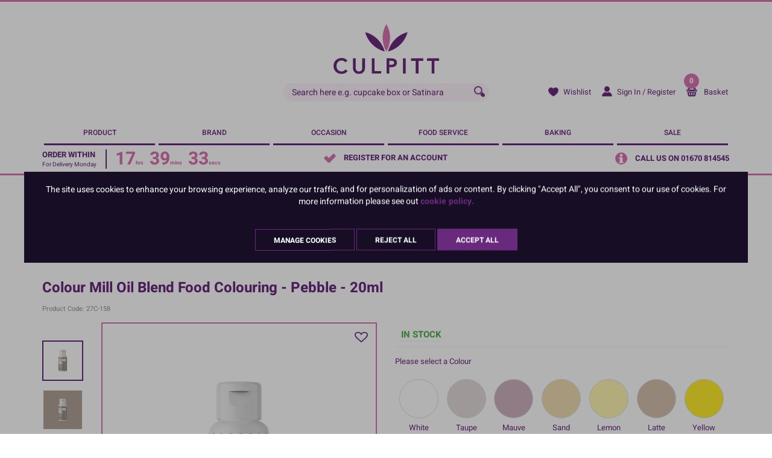

--- FILE ---
content_type: text/html; charset=utf-8
request_url: https://www.culpitt.com/product/food-colours/liquids/colour-mill-oil-blend-food-colouring-pebble-20ml/
body_size: 67791
content:


<!DOCTYPE html>
<!--[if IE 9]><html lang="en" class="no-js ie9"> <![endif]-->
<!--[if gt IE 9]><!-->
<html lang="en" class="no-js">
<!--<![endif]-->
<head>
    <meta charset="utf-8">
    <meta http-equiv="X-UA-Compatible" content="IE=edge">
    <meta name="viewport" content="width=device-width, initial-scale=1">
    <meta name="format-detection" content="telephone=no">

    
<!-- RED.WebControls.Head Start -->
<title>Colour Mill Oil Blend Food Colouring - pebble - 20ml | Culpitt</title>
<link rel="canonical" href="https://www.culpitt.com/product/food-colours/liquids/colour-mill-oil-blend-food-colouring-greys-yellows-20ml/" />
<meta Name="keywords" Content="Colour&#32;mill,&#32;colourmill,&#32;color&#32;mill,&#32;food&#32;dye,&#32;food&#32;pigment,&#32;australian&#32;food&#32;colouring,&#32;oil-based,&#32;gel&#32;colour,&#32;paste,&#32;oil,&#32;fat,&#32;butter," />
<meta Name="description" Content="Oil&#32;based&#32;food&#32;colouring,&#32;pigment&#32;colours&#32;for&#32;baking,&#32;icing,&#32;and&#32;cake&#32;decorating.&#32;|&#32;Wholesale&#32;cake&#32;supplies&#32;for&#32;your&#32;business&#32;needs." />
    <script
        data-consent-defaultstate='{"full":false,"necessary":true,"functional":true,"personalisation":true,"analytics":true,"advertising":true,"expiryDate":null,"dialogopen":false,"customised":false}'
        data-consent-config='{"cookieExpiryInDays":90,"enableGoogleConsentMode":true,"enableScriptObserver":true,"cookieName":"App.CookieConsent.0-/","scriptDefinitions":[{"urlMatchType":1,"url":"https://www.gstatic.com/recaptcha/","category":"necessary","googleConsentModeCategory":""},{"urlMatchType":1,"url":"https://static.klaviyo.com/","category":"personalisation","googleConsentModeCategory":""},{"urlMatchType":1,"url":"https://connect.facebook.net/","category":"analytics","googleConsentModeCategory":"necessary"},{"urlMatchType":1,"url":"https://platform-api.sharethis.com/","category":"functional","googleConsentModeCategory":""},{"urlMatchType":1,"url":"https://s.acquire.io/","category":"functional","googleConsentModeCategory":"necessary"},{"urlMatchType":1,"url":"https://static.hotjar.com/","category":"analytics","googleConsentModeCategory":"necessary"},{"urlMatchType":1,"url":"https://bat.bing.com/","category":"advertising","googleConsentModeCategory":"necessary"},{"urlMatchType":1,"url":"https://s.pinimg.com/","category":"personalisation","googleConsentModeCategory":"necessary"},{"urlMatchType":1,"url":"https://cdn.segmentify.com/","category":"personalisation","googleConsentModeCategory":"necessary"},{"urlMatchType":1,"url":"https://script.hotjar.com/","category":"analytics","googleConsentModeCategory":"necessary"},{"urlMatchType":1,"url":"https://y53ngt.acquire.io/","category":"functional","googleConsentModeCategory":"necessary"},{"urlMatchType":1,"url":"https://js.klevu.com","category":"necessary","googleConsentModeCategory":"necessary"},{"urlMatchType":1,"url":"https://www.dwin1.com","category":"advertising","googleConsentModeCategory":"necessary"},{"urlMatchType":1,"url":"https://static-tracking.klaviyo.com/","category":"personalisation","googleConsentModeCategory":""},{"urlMatchType":1,"url":"https://widget.trustpilot.com","category":"necessary","googleConsentModeCategory":"necessary"},{"urlMatchType":1,"url":"https://analytics.tiktok.com","category":"advertising","googleConsentModeCategory":""},{"urlMatchType":2,"url":"https://ct.pinterest.com/static/ct/token_create.js","category":"personalisation","googleConsentModeCategory":""},{"urlMatchType":1,"url":"https://lantern.roeyecdn","category":"advertising","googleConsentModeCategory":""},{"urlMatchType":1,"url":"https://www.clarity.ms","category":"necessary","googleConsentModeCategory":""},{"urlMatchType":0,"url":"/DependencyHandler\\.axd/","category":"necessary","googleConsentModeCategory":null},{"urlMatchType":0,"url":"/resources/jquery/","category":"necessary","googleConsentModeCategory":null},{"urlMatchType":0,"url":"/resources/payment/","category":"necessary","googleConsentModeCategory":null},{"urlMatchType":0,"url":"/resources/platform/","category":"necessary","googleConsentModeCategory":null},{"urlMatchType":0,"url":"/resources/insite/js","category":"necessary","googleConsentModeCategory":null},{"urlMatchType":0,"url":"/resources/System/js","category":"necessary","googleConsentModeCategory":null},{"urlMatchType":0,"url":"/resources/(.+?)/javascript/","category":"necessary","googleConsentModeCategory":null},{"urlMatchType":0,"url":"/resources/(.+?)/scripts/","category":"necessary","googleConsentModeCategory":null},{"urlMatchType":0,"url":"^https://.+\\.pcapredict\\.com/js/sensor\\.js","category":"necessary","googleConsentModeCategory":null},{"urlMatchType":0,"url":"^https://.+\\.postcodeanywhere\\.co\\.uk/js/platformcaptureplus.+\\.js","category":"necessary","googleConsentModeCategory":null},{"urlMatchType":0,"url":"^https://checkoutshopper-.+\\.adyen\\.com","category":"necessary","googleConsentModeCategory":null},{"urlMatchType":0,"url":"^https://(test|secure)\\.pay4later\\.com","category":"necessary","googleConsentModeCategory":null},{"urlMatchType":1,"url":"https://payments.worldpay.com","category":"necessary","googleConsentModeCategory":null},{"urlMatchType":1,"url":"https://secure.worldpay.com","category":"necessary","googleConsentModeCategory":null},{"urlMatchType":1,"url":"https://secure-test.worldpay.com","category":"necessary","googleConsentModeCategory":null},{"urlMatchType":1,"url":"https://cdn.worldpay.com","category":"necessary","googleConsentModeCategory":null},{"urlMatchType":1,"url":"https://webservices.securetrading.net","category":"necessary","googleConsentModeCategory":null},{"urlMatchType":1,"url":"https://x.klarnacdn.net","category":"necessary","googleConsentModeCategory":null},{"urlMatchType":1,"url":"https://live.adyen.com","category":"necessary","googleConsentModeCategory":null},{"urlMatchType":1,"url":"https://www.paypalobjects.com/api/checkout.min.js","category":"necessary","googleConsentModeCategory":null},{"urlMatchType":1,"url":"https://www.paypal.com/tagmanager/pptm.js","category":"necessary","googleConsentModeCategory":null},{"urlMatchType":2,"url":"https://test.apruve.com/js/v4/apruve.js","category":"necessary","googleConsentModeCategory":null},{"urlMatchType":2,"url":"https://app.apruve.com/js/v4/apruve.js","category":"necessary","googleConsentModeCategory":null},{"urlMatchType":1,"url":"https://js.hokodo.co/hokodo-js/v1","category":"necessary","googleConsentModeCategory":null},{"urlMatchType":1,"url":"https://js-sandbox.hokodo.co/hokodo-js/v1","category":"necessary","googleConsentModeCategory":null},{"urlMatchType":1,"url":"https://www.gstatic.com/recaptcha/","category":"necessary","googleConsentModeCategory":null},{"urlMatchType":1,"url":"https://www.google.com/recaptcha","category":"necessary","googleConsentModeCategory":null},{"urlMatchType":1,"url":"https://pay.google.com","category":"necessary","googleConsentModeCategory":null},{"urlMatchType":1,"url":"https://www.googletagmanager.com/","category":"necessary","googleConsentModeCategory":null},{"urlMatchType":1,"url":"https://songbirdstag.cardinalcommerce.com","category":"necessary","googleConsentModeCategory":null},{"urlMatchType":1,"url":"https://www.google-analytics.com/","category":"analytics","googleConsentModeCategory":"necessary"},{"urlMatchType":1,"url":"https://songbirdstag.cardinalcommerce.com","category":"necessary","googleConsentModeCategory":null},{"urlMatchType":1,"url":"https://songbird.cardinalcommerce.com","category":"necessary","googleConsentModeCategory":null},{"urlMatchType":0,"url":"^https://(sandbox|www)\\.paypal\\.com/sdk/js","category":"necessary","googleConsentModeCategory":null},{"urlMatchType":1,"url":"https://js.stripe.com/v3","category":"necessary","googleConsentModeCategory":null},{"urlMatchType":1,"url":"https://cdn.dnapayments.com/","category":"necessary","googleConsentModeCategory":null},{"urlMatchType":1,"url":"https://test-pay.dnapayments.com/","category":"necessary","googleConsentModeCategory":null},{"urlMatchType":1,"url":"https://pay.dnapayments.com/","category":"necessary","googleConsentModeCategory":null},{"urlMatchType":1,"url":"https://accounts.google.com/gsi/client","category":"necessary","googleConsentModeCategory":null},{"urlMatchType":1,"url":"https://connect.facebook.net/","category":"necessary","googleConsentModeCategory":null},{"urlMatchType":1,"url":"https://appleid.cdn-apple.com/appleauth/static/jsapi/appleid/1/","category":"necessary","googleConsentModeCategory":null}],"debug":false,"onFullConsentEnableDefinedScriptsOnly":false}'>
        var __assign=this&&this.__assign||function(){return __assign=Object.assign||function(n){for(var t,r,i=1,u=arguments.length;i<u;i++){t=arguments[i];for(r in t)Object.prototype.hasOwnProperty.call(t,r)&&(n[r]=t[r])}return n},__assign.apply(this,arguments)};(function(){
/*! js-cookie v2.2.1 | MIT | https://github.com/js-cookie/js-cookie */
var n,t;if(!function(n){var t,r,i;("function"==typeof define&&define.amd&&(define(n),t=!0),"object"==typeof exports&&(module.exports=n(),t=!0),t)||(r=window.Cookies,i=window.Cookies=n(),i.noConflict=function(){return window.Cookies=r,i})}(function(){function n(){for(var i,r,n=0,t={};n<arguments.length;n++){i=arguments[n];for(r in i)t[r]=i[r]}return t}function t(n){return n.replace(/(%[0-9A-Z]{2})+/g,decodeURIComponent)}function i(r){function u(){}function f(t,i,f){var s,o,e;if("undefined"!=typeof document){f=n({path:"/"},u.defaults,f);"number"==typeof f.expires&&(f.expires=new Date(1*new Date+864e5*f.expires));f.expires=f.expires?f.expires.toUTCString():"";try{s=JSON.stringify(i);/^[\{\[]/.test(s)&&(i=s)}catch(h){}i=r.write?r.write(i,t):encodeURIComponent(i+"").replace(/%(23|24|26|2B|3A|3C|3E|3D|2F|3F|40|5B|5D|5E|60|7B|7D|7C)/g,decodeURIComponent);t=encodeURIComponent(t+"").replace(/%(23|24|26|2B|5E|60|7C)/g,decodeURIComponent).replace(/[\(\)]/g,escape);o="";for(e in f)f[e]&&(o+="; "+e,!0!==f[e]&&(o+="="+f[e].split(";")[0]));return document.cookie=t+"="+i+o}}function e(n,i){var s,u,f;if("undefined"!=typeof document){for(var e={},h=document.cookie?document.cookie.split("; "):[],o=0;o<h.length;o++){s=h[o].split("=");u=s.slice(1).join("=");i||'"'!==u.charAt(0)||(u=u.slice(1,-1));try{if(f=t(s[0]),u=(r.read||r)(u,f)||t(u),i)try{u=JSON.parse(u)}catch(c){}if(e[f]=u,n===f)break}catch(c){}}return n?e[n]:e}}return u.set=f,u.get=function(n){return e(n,!1)},u.getJSON=function(n){return e(n,!0)},u.remove=function(t,i){f(t,"",n(i,{expires:-1}))},u.defaults={},u.withConverter=i,u}return i(function(){})}),typeof window!="undefined")try{if(n=new window.CustomEvent("test",{cancelable:!0}),n.preventDefault(),n.defaultPrevented!==!0)throw new Error("Could not prevent default");}catch(i){t=function(n,t){var i,r;return t=t||{bubbles:!1,cancelable:!1,detail:undefined},i=document.createEvent("CustomEvent"),i.initCustomEvent(n,t.bubbles,t.cancelable,t.detail),r=i.preventDefault,i.preventDefault=function(){r.call(this);try{Object.defineProperty(this,"defaultPrevented",{get:function(){return!0}})}catch(n){this.defaultPrevented=!0}},i};t.prototype=window.Event.prototype;window.CustomEvent=t}})(),function(){var n=function(){function r(n,t){return t=t||document,t.querySelector(n)}function st(n,t){return t=t||document,t.querySelectorAll(n)}function o(n){return"data-consent-".concat(n)}function u(n){return"[".concat(o(n),"]")}function w(n){n.setAttribute(o("uistate"),"hidden")}function b(n){n.setAttribute(o("uistate"),"visible")}function l(n,t,i){n&&n.addEventListener(t,i)}function ht(n,t,i){if(n)for(var r=0;r<n.length;r++)l(n[r],t,i)}function c(n,t,i){n.dispatchEvent(new CustomEvent("cookie-consent-".concat(t),{detail:i,bubbles:!0,cancelable:!0,composed:!1}))}function it(){return e.cookieName}function kt(){var n=__assign({},wt),f=r(u("config")),i,o,t,s;if(f&&(n=__assign(__assign({},n),JSON.parse(f.dataset.consentConfig))),n.enableGoogleConsentMode)for(i=0,o=n.scriptDefinitions;i<o.length;i++)t=o[i],t.googleConsentModeCategory&&(t.oldCategory=t.category,t.category=t.googleConsentModeCategory);n.onFullConsentEnableDefinedScriptsOnly&&(et.full=!1);e=n;s=r(u("defaultstate"));s&&(tt=__assign(__assign({},h),JSON.parse(f.dataset.consentDefaultstate)));p("Config",e);p("Default Consent",h);p("Default Switch State",tt)}function dt(){var i=Cookies.get(it()),n;try{n=JSON.parse(i)}catch(r){i=null}i||(i=gt(),n=h);n.necessary||(n.necessary=!0,a(n));ot=n.dialogopen;t=n}function a(n){var i=t;n.necessary||(n.necessary=!0);n.full=n.functional&&n.personalisation&&n.analytics&&n.advertising;t=n;Cookies.set(it(),JSON.stringify(n),{expires:e.cookieExpiryInDays,path:"/",sameSite:"Strict",secure:!0});c(document,"updated",{previousState:i,newState:n})}function gt(){return a(h),Cookies.get(it())}function ni(){n=r(u("dialog"));!n&&console&&vt&&vt("No consent dialog is available, all customers will have only the necessary cookies enabled.");n&&(i.openDialogButton=r(u("opendialog")),i.acceptAllButton=st(u("acceptall"),n),i.acceptNecessaryButton=st(u("acceptnecessary"),n),i.openCustomiseSectionButton=r(u("customise='open'"),n),i.saveCustomiseSectionButton=r(u("customise='save'"),n),i.closeCustomiseSectionButton=r(u("customise='close'"),n))}function ti(){n&&(ot?ct(n):k(n),l(i.openDialogButton,"click",function(){ct(n)}),ht(i.acceptAllButton,"click",function(){y(n);k(n);setTimeout(function(){ei()},0)}),ht(i.acceptNecessaryButton,"click",function(){k(n);setTimeout(function(){oi()},0)}),l(i.openCustomiseSectionButton,"click",function(){setTimeout(function(){ii(n)},0)}),l(i.saveCustomiseSectionButton,"click",function(){y(n);k(n);setTimeout(function(){si(n)},0)}),l(i.closeCustomiseSectionButton,"click",function(){y(n)}))}function ct(t){b(t);c(t,"dialog-show",{dialog:n});ui();y(t)}function k(t){w(t);c(t,"dialog-hide",{dialog:n});fi()}function ii(n){var t=r(u("configure"),n);t.getAttribute(o("uistate"))==="visible"?y(n):ri(n)}function ri(i){var e=r(u("configure"),i),o=r(u("controls"),i),f=tt;(t.full||t.customised)&&(f=t);v(i,"necessary",f.necessary);v(i,"functional",f.functional);v(i,"personalisation",f.personalisation);v(i,"analytics",f.analytics);v(i,"advertising",f.advertising);b(e);w(o);c(e,"customise-show",{dialog:n,configure:e,controls:o})}function v(n,t,i){r('[data-consent-configure-option="'.concat(t,'"]'),n).checked=i}function d(n,t){return r('[data-consent-configure-option="'.concat(t,'"]'),n).checked}function y(t){var i=r(u("configure"),t),f=r(u("controls"),t);w(i);b(f);c(i,"customise-hide",{dialog:n,configure:i,controls:f})}function ui(){var t=i.openDialogButton;w(t);c(n,"opendialog-hide",{dialog:n,openButton:t})}function fi(){var t=i.openDialogButton;b(t);c(n,"opendialog-show",{dialog:n,openButton:t})}function ei(){a(__assign(__assign({},et),nt))}function oi(){a(__assign(__assign(__assign({},bt),nt),{customised:!0}))}function si(n){var t=__assign({},h);t.functional=d(n,"functional");t.personalisation=d(n,"personalisation");t.analytics=d(n,"analytics");t.advertising=d(n,"advertising");t.full=t.functional&&t.personalisation&&t.analytics&&t.advertising;t.customised=!0;a(__assign(__assign({},t),nt))}function hi(){if(window.dataLayer=window.dataLayer||[],e.enableGoogleConsentMode){function n(){dataLayer.push(arguments)}n("consent","default",{ad_storage:f,ad_user_data:f,ad_personalization:f,analytics_storage:f,functionality_storage:f,personalization_storage:f,security_storage:s,wait_for_update:500});n("set","ads_data_redaction",!0);(t.analytics||t.advertising||t.functional||t.personalisation)&&lt(t)}pt()}function lt(){if(e.enableGoogleConsentMode){window.dataLayer=window.dataLayer||[];function n(){dataLayer.push(arguments)}n("consent","update",{ad_storage:t.advertising?s:f,ad_user_data:t.advertising?s:f,ad_personalization:t.advertising?s:f,analytics_storage:t.analytics?s:f,functionality_storage:t.functional?s:f,personalization_storage:t.personalisation?s:f,security_storage:t.necessary?s:f})}}function p(){e.debug&&console&&console.info&&console.info.apply(null,arguments)}function at(){console&&console.warn&&console.warn.apply(null,arguments)}function vt(){console&&console.error&&console.error.apply(null,arguments)}function yt(n,t,i){function c(n){return n.replace(/[.*+?^}{$()|[\]\\]/g,"\\$&")}var u={allowed:!1,ignore:!1,category:"",src:null},s,h,r,f,e;if(i.hasAttribute(o("scriptstate")))return i.dataset.consentScriptstate;if(u.src=i.src||i.dataset.consentSrc||"",!u.src)return __assign(__assign({},u),{allowed:!0});if(u.src&&i.hasAttribute(o("category")))return f=i.getAttribute(o("category")),e=__assign(__assign({},u),{allowed:t[f],category:f}),e;if(u.src&&n&&n.scriptDefinitions)for(s=0,h=n.scriptDefinitions;s<h.length;s++)if(r=h[s],r.regex||(r.regex=r.urlMatchType===0?new RegExp(r.url,"i"):r.urlMatchType===1?new RegExp("^"+c(r.url),"i"):new RegExp("^"+c(r.url)+"$","i")),r.regex.test(u.src))return f=r.category,e=__assign(__assign({},u),{allowed:t[f],category:f,definition:r}),e;return(ci(i),t.full)?__assign(__assign({},u),{allowed:!0}):u}function ut(n,t){if(t.src){var i={};n.src||(i=n,i.src=t.src,i.setAttribute(o("category"),t.category),i.dataset.consentScriptstate=t,n.parentNode.replaceChild(i,n),setTimeout(function(){},50));p("Script ".concat(t.src," has been enabled by cookie consent."),i,n,t)}}function ci(n){at("Script ".concat(n.src," has been included but is unknown to cookie consent."),n)}function ft(n,t){at("Script ".concat(t.src," has been disabled by cookie consent."),n,t);n.parentNode.removeChild(n)}function li(n){for(var h,r,c,u,f,o,i=0,s=n;i<s.length;i++)if(h=s[i],h.addedNodes)for(r=0,c=h.addedNodes;r<c.length;r++)u=c[r],u.nodeType===1&&u.nodeName==="SCRIPT"&&(f=u,o=yt(e,t,f),o.allowed?ut(f,o):ft(f,o))}function ai(){if(e.enableScriptObserver){var n=document.documentElement||document.body,t=new MutationObserver(function(n){return li(n)});t.observe(n,{childList:!0,subtree:!0})}}function g(n,t){for(var r,i,u=0,f=document.querySelectorAll("script[data-consent-scriptstate]");u<f.length;u++)r=f[u],i=r.dataset.consentScriptstate,i&&i.category===n&&i.allowed!==t&&(p("Script ".concat(i.src," state changed")),i.allowed=t,r.setAttribute(o("scriptstate"),i),i.allowed&&i.src&&ut(r,i),i.allowed||ft(r,i))}function pt(){var i=[];for(var n in t)t[n]&&n!=="full"&&i.push(n);window.dataLayer.push({event:"cookie-consent","cookie-consent-state":i.join(",")})}function vi(){document.addEventListener("cookie-consent-updated",function(n){lt();pt();var i=n.detail.previousState,t=n.detail.newState;i.functional!=t.functional&&g("functional",t.functional);i.personalisation!=t.personalisation&&g("personalisation",t.personalisation);i.analytics!=t.analytics&&g("analytics",t.analytics);i.advertising!=t.advertising&&g("advertising",t.advertising)})}function yi(){for(var n,i,r=0,u=document.querySelectorAll('script:not([data-consent-ignore]):not([data-consent-scriptstate]):not([type="text/x-jquery-tmpl"]):not([type="application/ld+json"])');r<u.length;r++)n=u[r],i=yt(e,t,n),i.allowed?ut(n,i):ft(n,i)}function pi(){kt();dt();ai();hi();vi();window.addEventListener("DOMContentLoaded",function(){yi();ni();rt&&rt(n);ti()})}var wt={},h={dialogopen:!0,full:!1,necessary:!0,functional:!1,personalisation:!1,analytics:!1,advertising:!1},bt={full:!1,necessary:!0,functional:!1,personalisation:!1,analytics:!1,advertising:!1},et={full:!0,necessary:!0,functional:!0,personalisation:!0,analytics:!0,advertising:!0},nt={dialogopen:!1},e={},t=h,tt=h,ot=!0,n,i={},s="granted",f="denied",rt=function(){},bi=function(n){rt=n};return pi(),{consentState:t}};window.cookieConsent=window.cookieConsent||new n}();
        </script>
<script>
var IsCulpittChannel = true;
var NoImageText = "No Image";
var AlternativeImageText = "Alternative Image";
var JtmplWishListUrl = "/login?redirectto=/my-account/your-wishlist/?productlist_productlisttypeid=4\u0026productlist_add=";
var ChannelSpecific = "culpitt";
var IsCulpitt = true;
var IsCraftCompany = false;
var CanAddToBasket = false;
var MainProductID = 10493;
var ProductID = 10732;
var Path = "/product/food-colours/liquids/colour-mill-oil-blend-food-colouring-pebble-20ml/";
var PathAndQuery = "/product/food-colours/liquids/colour-mill-oil-blend-food-colouring-pebble-20ml/";
var CurrencySymbol = "\u0026pound;";
var IsRetailChannel = false;
var IsB2BChannel = true;
var IsGrossPriceList = false;
var IsNetPriceList = true;
var ChannelID = 1;
var LanguageID = 1;
var CurrencyID = 3;
</script>
<!-- RED.WebControls.Head End -->


    <!-- Favicon -->
    <link rel="apple-touch-icon" sizes="180x180" href="/resources/Culpitt/images/favicon/apple-touch-icon.png">
    <link rel="icon" type="image/png" sizes="32x32" href="/resources/Culpitt/images/favicon/favicon-32x32.png">
    <link rel="icon" type="image/png" sizes="16x16" href="/resources/Culpitt/images/favicon/favicon-16x16.png">
    <link rel="mask-icon" href="/resources/Culpitt/images/favicon/safari-pinned-tab.svg" color="#d874ae">

    

    <!-- Preload -->
    
        <link rel="preload" href="/resources/Culpitt/fonts/heebo/heebo-v10-latin-700.woff2" as="font" type="font/woff2" crossorigin>
        <link rel="preload" href="/resources/Culpitt/fonts/heebo/heebo-v10-latin-regular.woff2" as="font" type="font/woff2" crossorigin>
        <link rel="preload" href="/resources/Culpitt/fonts/heebo/heebo-v10-latin-500.woff2" as="font" type="font/woff2" crossorigin>
    <link rel="preload" href="/Images/Product/Default/large/Pebble.jpg" as="image" />

    <script>
        window.$ = function (n) { var r = [], u = function (n) { var t; return (t = n) && t.constructor && t.call && t.apply && r.push(n), u }; return u.attachReady = function (n) { return n(function () { n.each(r, function (n, t) { t() }), r.length = 0 }), n }, u.ready = function (n) { return r.push(n), u }, u }();
 
        /*! modernizr 3.6.0 (Custom Build) | MIT *
        * https://modernizr.com/download/?-csstransforms-csstransforms3d-csstransitions-touchevents-setclasses !*/
        !function (e, n, t) { function r(e, n) { return typeof e === n } function s() { var e, n, t, s, o, i, a; for (var l in S) if (S.hasOwnProperty(l)) { if (e = [], n = S[l], n.name && (e.push(n.name.toLowerCase()), n.options && n.options.aliases && n.options.aliases.length)) for (t = 0; t < n.options.aliases.length; t++)e.push(n.options.aliases[t].toLowerCase()); for (s = r(n.fn, "function") ? n.fn() : n.fn, o = 0; o < e.length; o++)i = e[o], a = i.split("."), 1 === a.length ? Modernizr[a[0]] = s : (!Modernizr[a[0]] || Modernizr[a[0]] instanceof Boolean || (Modernizr[a[0]] = new Boolean(Modernizr[a[0]])), Modernizr[a[0]][a[1]] = s), C.push((s ? "" : "no-") + a.join("-")) } } function o(e) { var n = _.className, t = Modernizr._config.classPrefix || ""; if (x && (n = n.baseVal), Modernizr._config.enableJSClass) { var r = new RegExp("(^|\\s)" + t + "no-js(\\s|$)"); n = n.replace(r, "$1" + t + "js$2") } Modernizr._config.enableClasses && (n += " " + t + e.join(" " + t), x ? _.className.baseVal = n : _.className = n) } function i() { return "function" != typeof n.createElement ? n.createElement(arguments[0]) : x ? n.createElementNS.call(n, "http://www.w3.org/2000/svg", arguments[0]) : n.createElement.apply(n, arguments) } function a() { var e = n.body; return e || (e = i(x ? "svg" : "body"), e.fake = !0), e } function l(e, t, r, s) { var o, l, u, f, c = "modernizr", d = i("div"), p = a(); if (parseInt(r, 10)) for (; r--;)u = i("div"), u.id = s ? s[r] : c + (r + 1), d.appendChild(u); return o = i("style"), o.type = "text/css", o.id = "s" + c, (p.fake ? p : d).appendChild(o), p.appendChild(d), o.styleSheet ? o.styleSheet.cssText = e : o.appendChild(n.createTextNode(e)), d.id = c, p.fake && (p.style.background = "", p.style.overflow = "hidden", f = _.style.overflow, _.style.overflow = "hidden", _.appendChild(p)), l = t(d, e), p.fake ? (p.parentNode.removeChild(p), _.style.overflow = f, _.offsetHeight) : d.parentNode.removeChild(d), !!l } function u(e, n) { return function () { return e.apply(n, arguments) } } function f(e, n, t) { var s; for (var o in e) if (e[o] in n) return t === !1 ? e[o] : (s = n[e[o]], r(s, "function") ? u(s, t || n) : s); return !1 } function c(e) { return e.replace(/([a-z])-([a-z])/g, function (e, n, t) { return n + t.toUpperCase() }).replace(/^-/, "") } function d(e, n) { return !!~("" + e).indexOf(n) } function p(e) { return e.replace(/([A-Z])/g, function (e, n) { return "-" + n.toLowerCase() }).replace(/^ms-/, "-ms-") } function m(n, t, r) { var s; if ("getComputedStyle" in e) { s = getComputedStyle.call(e, n, t); var o = e.console; if (null !== s) r && (s = s.getPropertyValue(r)); else if (o) { var i = o.error ? "error" : "log"; o[i].call(o, "getComputedStyle returning null, its possible modernizr test results are inaccurate") } } else s = !t && n.currentStyle && n.currentStyle[r]; return s } function v(n, r) { var s = n.length; if ("CSS" in e && "supports" in e.CSS) { for (; s--;)if (e.CSS.supports(p(n[s]), r)) return !0; return !1 } if ("CSSSupportsRule" in e) { for (var o = []; s--;)o.push("(" + p(n[s]) + ":" + r + ")"); return o = o.join(" or "), l("@supports (" + o + ") { #modernizr { position: absolute; } }", function (e) { return "absolute" == m(e, null, "position") }) } return t } function h(e, n, s, o) { function a() { u && (delete k.style, delete k.modElem) } if (o = r(o, "undefined") ? !1 : o, !r(s, "undefined")) { var l = v(e, s); if (!r(l, "undefined")) return l } for (var u, f, p, m, h, y = ["modernizr", "tspan", "samp"]; !k.style && y.length;)u = !0, k.modElem = i(y.shift()), k.style = k.modElem.style; for (p = e.length, f = 0; p > f; f++)if (m = e[f], h = k.style[m], d(m, "-") && (m = c(m)), k.style[m] !== t) { if (o || r(s, "undefined")) return a(), "pfx" == n ? m : !0; try { k.style[m] = s } catch (g) { } if (k.style[m] != h) return a(), "pfx" == n ? m : !0 } return a(), !1 } function y(e, n, t, s, o) { var i = e.charAt(0).toUpperCase() + e.slice(1), a = (e + " " + j.join(i + " ") + i).split(" "); return r(n, "string") || r(n, "undefined") ? h(a, n, s, o) : (a = (e + " " + N.join(i + " ") + i).split(" "), f(a, n, t)) } function g(e, n, r) { return y(e, t, t, n, r) } var C = [], S = [], w = { _version: "3.6.0", _config: { classPrefix: "", enableClasses: !0, enableJSClass: !0, usePrefixes: !0 }, _q: [], on: function (e, n) { var t = this; setTimeout(function () { n(t[e]) }, 0) }, addTest: function (e, n, t) { S.push({ name: e, fn: n, options: t }) }, addAsyncTest: function (e) { S.push({ name: null, fn: e }) } }, Modernizr = function () { }; Modernizr.prototype = w, Modernizr = new Modernizr; var _ = n.documentElement, x = "svg" === _.nodeName.toLowerCase(), b = w._config.usePrefixes ? " -webkit- -moz- -o- -ms- ".split(" ") : ["", ""]; w._prefixes = b; var T = "CSS" in e && "supports" in e.CSS, z = "supportsCSS" in e; Modernizr.addTest("supports", T || z); var P = w.testStyles = l; Modernizr.addTest("touchevents", function () { var t; if ("ontouchstart" in e || e.DocumentTouch && n instanceof DocumentTouch) t = !0; else { var r = ["@media (", b.join("touch-enabled),("), "heartz", ")", "{#modernizr{top:9px;position:absolute}}"].join(""); P(r, function (e) { t = 9 === e.offsetTop }) } return t }); var E = "Moz O ms Webkit", j = w._config.usePrefixes ? E.split(" ") : []; w._cssomPrefixes = j; var N = w._config.usePrefixes ? E.toLowerCase().split(" ") : []; w._domPrefixes = N; var A = { elem: i("modernizr") }; Modernizr._q.push(function () { delete A.elem }); var k = { style: A.elem.style }; Modernizr._q.unshift(function () { delete k.style }), w.testAllProps = y, w.testAllProps = g, Modernizr.addTest("csstransforms", function () { return -1 === navigator.userAgent.indexOf("Android 2.") && g("transform", "scale(1)", !0) }), Modernizr.addTest("csstransforms3d", function () { return !!g("perspective", "1px", !0) }), Modernizr.addTest("csstransitions", g("transition", "all", !0)), s(), o(C), delete w.addTest, delete w.addAsyncTest; for (var q = 0; q < Modernizr._q.length; q++)Modernizr._q[q](); e.Modernizr = Modernizr }(window, document);

        function onErrorImage(image) {
            image.onerror = "";
            var sourceChild = image.parentElement.getElementsByTagName("source")[0];
            if (typeof sourceChild != "undefined") {
                image.parentElement.removeChild(sourceChild);
            }
            return true;
        }
    </script>

    <script type="text/javascript">
    var CaptchaCallback = function() {
        const recaptchaControls = document.querySelectorAll(".g-recaptcha");

        for (var i = 0; i < recaptchaControls.length; i++) {
           grecaptcha.render(recaptchaControls[i], {'sitekey' : '6Lc929MUAAAAAPkU3HzISS8ZDMh_IRF0KT29jBFz'});
        }
      };
</script>

<script type="text/javascript" src="https://widget.trustpilot.com:443/bootstrap/v5/tp.widget.bootstrap.min.js" async defer></script>
<link href="/DependencyHandler.axd/165f17c6d1232bc5c5fb4f6571bfc25b/290/css" rel="preload" as="style"/><link href="/DependencyHandler.axd/165f17c6d1232bc5c5fb4f6571bfc25b/290/css" type="text/css" rel="stylesheet"/>
<script type="text/javascript">$(function() { $('.advertzone').advertTracking('init', {"SessionID":10623875,"DomainNameID":1,"AdvertID":0,"AdvertZoneID":0,"SiteUrl":"","Url":"","UserID":0}); });</script>
<script type="text/javascript">$(function() { $('form.vfform').formvalidation('init', 10623875, 1, 1, 'ENG', 0); });</script>
<script type="text/javascript">$(function(){ $.fn.productDetails().setGlobalOptions({"Request":{"ProductCode":"27C-158","LanguageID":1,"TaxJurisdictionID":1,"WarehouseID":1,"DomainNameID":1,"ProductCategoryID":3016,"ProductPriceListID":48,"ParentProductPriceListID":48,"AuthenticationToken":"ko51lzfzzqqqvwl0sixey1he","UserID":0,"AdminUserID":null,"QuantityStepEnabled":true,"CompanyID":0}}); });</script>
<script type="text/javascript">$(function(){ $.fn.productDetails().setGlobalOptions({"Request":{"ProductID":10493,"SelectedProductID":10732,"LanguageID":1,"TaxJurisdictionID":1,"WarehouseID":1,"DomainNameID":1,"ProductCategoryID":3016,"ProductPriceListID":48,"ParentProductPriceListID":48,"AuthenticationToken":"ko51lzfzzqqqvwl0sixey1he","UserID":0,"AdminUserID":null,"QuantityStepEnabled":true,"CompanyID":0},"TargetName":null,"DimensionSingleValueDisplayMode":1}); });</script>
<script type="text/javascript">$(function(){ $("[data-pd-target='']").productDetails(); });</script>
<script type="text/javascript">$(function(){ $.fn.productDetails().setGlobalOptions({"Request":{"ProductID":10732,"SelectedProductID":10732,"LanguageID":1,"TaxJurisdictionID":1,"WarehouseID":1,"DomainNameID":1,"ProductCategoryID":3016,"ProductPriceListID":48,"ParentProductPriceListID":48,"AuthenticationToken":"ko51lzfzzqqqvwl0sixey1he","UserID":0,"AdminUserID":null,"QuantityStepEnabled":true,"CompanyID":0},"TargetName":null,"DimensionSingleValueDisplayMode":1}); });</script>
<script id="ctl00_ctl00_InsideWrapperContent_mainContent_Body_Product_ctl05_ctl00_jtmpl" type="text/x-jquery-tmpl">##var ClientID = "ctl00_ctl00_InsideWrapperContent_mainContent_Body_Product_ctl05_ctl00"##

                    <div class="product-title">
                        <h1 class="product-name">{{html Product.ProductName}}</h1>
                        <div class="product-code" data-productdetails-productcode="{{= Product.ProductCode}}" data-productdetails-productid="{{= Product.ProductID}}" data-productdetails-categories="{{= Product.Attributes.Categories}}">Product Code: {{= Product.ProductCode}}</div>
                    </div>
                </script>
<script id="ctl00_ctl00_InsideWrapperContent_mainContent_Body_Product_ctl06_ctl00_ctl00_jtmpl" type="text/x-jquery-tmpl">##var ImageZoom = {"HoverText":"Hover to zoom","ClickText":"Click to expand","TapText":"Tap to expand"}##
##var ClientID = "ctl00_ctl00_InsideWrapperContent_mainContent_Body_Product_ctl06_ctl00_ctl00"##

            <div class="row">
                <div class="{{if Product.ProductImages.ALTERNATIVE}}{{if IsCulpittChannel}}col-md-10 col-md-push-2{{else}}col-xs-12{{/if}}{{else}}col-sm-12{{/if}}" data-test="product-details--images--column">
                    <div class="main-image-wrap">
                        <div class="main-image">
                        <div class="zoom-tooltip-hover">
                            <span class="hidden-xs">{{= ImageZoom.HoverText}}</span>
                            <span class="visible-xs">{{= ImageZoom.TapText}}</span>
                        </div>
                        <div class="zoom-tooltip-click">
                            <span class="hidden-xs">{{= ImageZoom.ClickText}}</span>
                            <span class="visible-xs">{{= ImageZoom.TapText}}</span>
                        </div>
                        {{if Product.Attributes.PromoText}}
                        <div class="product-special">{{= Product.Attributes.PromoText}}</div>
                        {{/if}}

                        {{if Product.ProductPrimaryImages.DEFAULT_LARGE }}
                            {{if Product.ProductPrimaryImages.DEFAULT_XLARGE }}
                                <a href="{{= Product.ProductPrimaryImages.DEFAULT_XLARGE}}" title="{{= Product.ProductName}}" class="ImageZoom" 
                                    data-zoomoptions='{"previewposition": "right","previewdistance": "15px","previewwidth": "100%","previewheight": "100%","popupenabled": true,"popupbackground": "white","tooltipsenabled": true}'
                                    data-test="product-details--images--main-image">
                                    

<picture class="scaleAll ZoomTarget-picture ">
    

	<img
        src="{{imagePath Product.ProductPrimaryImages.DEFAULT_LARGE}}"
        
        alt="{{= Product.ProductName}}"
        
        width="720" height="720"
        style="aspect-ratio: 720 / 720;"
        
        class="scaleAll ZoomTarget"
        onerror="onErrorImage(this);" />
</picture>


                                    <span class="zoom-highlight"></span>
                                </a>
                            {{else}}
                                <a href="{{= Product.ProductPrimaryImages.DEFAULT_LARGE}}" title="{{= Product.ProductName}}" class="ImageZoom">
                                    

<picture class="scaleAll ZoomTarget-picture ">
    

	<img
        src="{{imagePath Product.ProductPrimaryImages.DEFAULT_LARGE}}"
        
        alt="{{= Product.ProductName}}"
        
        width="720" height="720"
        style="aspect-ratio: 720 / 720;"
        
        class="scaleAll ZoomTarget"
        onerror="onErrorImage(this);" />
</picture>


                                </a>
                            {{/if}}
                        {{else}}
                            <img
                                src="/Images/Product/Default/large/no-image.svg"
                                width="720" height="720"
                                style="aspect-ratio: 720 / 720"
                                class="scaleAll"
                                alt="{{= NoImageText}}"
                                data-test="product-details--images--no-image" />
                        {{/if}}

                    </div>
                        <div class="ZoomOutput zoom-area">
                            

<picture class="ZoomOutputImage-picture ">
    

	<img
        src="{{imagePath Product.ProductPrimaryImages.DEFAULT_XLARGE}}"
        loading="lazy"
        alt="{{= Product.ProductName}}"
        
        width="1200" height="1200"
        style="aspect-ratio: 1200 / 1200;"
        
        class="ZoomOutputImage"
        onerror="onErrorImage(this);" />
</picture>


                        </div>
                    </div>
                </div>

                {{if Product.ProductImages.ALTERNATIVE}}
                <div class="{{if IsCulpittChannel}}col-md-2 col-md-pull-10{{else}}col-xs-12{{/if}}"> 
                    <div class="alternative-images jqhidden" data-displaymode='{{if IsCulpittChannel}}vertical{{else}}horizontal{{/if}}'>
                        <div class="swiper-container alternative-images-swiper">
                            <div class="swiper-wrapper">
                                <div class="swiper-slide">
                                    <a title="{{= Product.ProductName}}" data-zoom-id="ImageZoom"
                                        class="active"
                                        href="{{if Product.ProductPrimaryImages.DEFAULT_XLARGE}}{{= Product.ProductPrimaryImages.DEFAULT_XLARGE}}{{else}}{{= Product.ProductPrimaryImages.DEFAULT_LARGE}}{{/if}}"
                                        data-image="{{= Product.ProductPrimaryImages.DEFAULT_LARGE}}">
                                        

<picture class="scaleAll-picture ">
    

	<img
        src="{{imagePath Product.ProductPrimaryImages.DEFAULT_SMALL}}"
        loading="lazy"
        alt="{{= Product.ProductName}}"
        
        width="100" height="100"
        style="aspect-ratio: 100 / 100;"
        
        class="scaleAll"
        onerror="onErrorImage(this);" />
</picture>


                                    </a>
                                </div>

                            {{if Product.ProductImages.ALTERNATIVE}}
                                {{each(imagei, altImage) Product.ProductImages.ALTERNATIVE.Images}}
                                <div class="swiper-slide">
                                    <a data-zoom-id="ImageZoom" 
                                        href="{{= altImage.Sizes.XLARGE.ImagePath}}" 
                                        data-image="{{= altImage.Sizes.LARGE.ImagePath}}"
                                        title="{{= Product.ProductName}} {{= AlternativeImageText}}">
                                        

<picture class="scaleAll-picture ">
    

	<img
        src="{{imagePath altImage.Sizes.SMALL.ImagePath}}"
        loading="lazy"
        alt="{{= Product.ProductName}} {{= AlternativeImageText}}"
        
        width="100" height="100"
        style="aspect-ratio: 100 / 100;"
        
        class="scaleAll"
        onerror="onErrorImage(this);" />
</picture>


                                    </a>
                                </div>
                                {{/each}}
                            {{/if}}
                            </div>
                        </div>
                        <div class="swiper-button-prev"></div>
                        <div class="swiper-button-next"></div>
                    </div>
                </div>
                <div class="clearfix"></div>
                {{/if}}
            </div>
        </script>
<script id="ctl00_ctl00_InsideWrapperContent_mainContent_Body_Product_ctl06_ctl01_ctl00_jtmpl" type="text/x-jquery-tmpl">##var ClientID = "ctl00_ctl00_InsideWrapperContent_mainContent_Body_Product_ctl06_ctl01_ctl00"##

            <a data-ajax-addtowishlist-button="" href="{{= JtmplWishListUrl}}{{= Product.ProductID}}" class="hover-button image-button">
                <span class="accessibility-text left">Add To Wishlist</span>
                <span class="sprite wishlist-stroke"></span>
            </a>
        </script>
<script id="ctl00_ctl00_InsideWrapperContent_mainContent_Body_Product_ctl09_ctl00_ctl00_jtmpl" type="text/x-jquery-tmpl">##var ClientID = "ctl00_ctl00_InsideWrapperContent_mainContent_Body_Product_ctl09_ctl00_ctl00"##

        {{if CanAddToBasket}}
            <div class="product-prices {{= ChannelSpecific}}">
                {{if Product.Variations.length > 0}}

                    {{if IsGrossPriceList}}
                        <div class="price">
                            From&nbsp;&pound;{{= Product.VariationMinPrice.Price}}
                            {{if Product.ProductTaxClassID != 2}}
                                {{if !IsCraftCompany}}
                                    &nbsp;<span>+ VAT</span>
							    {{/if}}
                            {{/if}}
						</div>
				    {{/if}}

                    {{if IsNetPriceList}}
                        <div class="price">
							From&nbsp;&pound;{{= Product.VariationMinPrice.Price}}
                            {{if Product.ProductTaxClassID != 2}}
                                {{if !IsCraftCompany}}
                                    &nbsp;<span>+ VAT</span>
							    {{/if}}
                            {{/if}}
						</div>
				    {{/if}}
                {{else}}
                
					{{if IsGrossPriceList}}
                        {{if Product.ProductPrice.WasPrice > 0}}
                            <div class="price">
								&pound;{{= Product.ProductPrice.Price}}
                                {{if Product.ProductTaxClassID != 2}}
                                    {{if !IsCraftCompany}}
                                        &nbsp;<span>+ VAT</span>
								    {{/if}}
                                {{/if}}
							</div>
				            <div class="was-price">
					            Was&nbsp;&pound;{{= Product.ProductPrice.WasPrice}}</div>
				        {{else}}
                            <div class="price">
								&pound;{{= Product.ProductPrice.Price}}
                                {{if Product.ProductTaxClassID != 2}}
                                    {{if !IsCraftCompany}}
                                        &nbsp;<span>+ VAT</span>
								    {{/if}}
                                {{/if}}
							</div>
				            {{if Product.ProductPrice.RetailPrice > 0}}
                                <div class="rrp-price">RRP&nbsp;&pound;{{= Product.ProductPrice.RetailPrice}}</div>
				            {{/if}}
                        {{/if}}
                    {{/if}}

                    {{if IsNetPriceList}}
                        {{if Product.ProductPrice.WasPrice > 0}}
                            <div class="price">
								&pound;{{= Product.ProductPrice.Price}}
                                {{if Product.ProductTaxClassID != 2}}
                                    {{if !IsCraftCompany}}
                                        &nbsp;<span>+ VAT</span>
								    {{/if}}
                                {{/if}}
							</div>
				            <div class="was-price">
					            Was&nbsp;&pound;{{= Product.ProductPrice.WasPrice}}</div>
				        {{else}}
                            <div class="price">
								&pound;{{= Product.ProductPrice.Price}}
                                {{if Product.ProductTaxClassID != 2}}
                                    {{if !IsCraftCompany}}
                                        &nbsp;<span>+ VAT</span>
                                        {{/if}}
                                {{/if}}
                            </div>
                            {{if Product.ProductPrice.RetailPrice > 0}}
                                <div class="rrp-price">RRP&nbsp;&pound;{{= Product.ProductPrice.RetailPrice}}</div>
                            {{/if}}
                        {{/if}}
                    {{/if}}

                    {{if Product.Attributes.PriceSaving}}
                        <div class="saving-price">Save&nbsp;&pound;{{= Product.Attributes.PriceSaving}}</div>
                    {{/if}}

                {{/if}}
            </div>
        {{/if}}

        {{if Product.Attributes.NotAvailableToEU === "Yes"}}
            <div class="product-message {{= ChannelSpecific}}">
                <span class="non-eu">This product cannot be delivered to EU countries</span>
            </div>
        {{/if}}

        {{if Product.Variations.length == 0}}
            <div class="product-stock {{= ChannelSpecific}}">
                {{if IsCulpitt}}
                     {{if Product.ProductStockCheck.StockLevel > 0}}
                        {{if Product.Attributes.HasBundleItemWithZeroStock == "Yes"}}
                            <span class="product-stock in-stock">Available for Back Order</span>
                        {{else}}
                            <span class="product-stock in-stock">In Stock</span>
                        {{/if}}
                    {{else}}
                        {{if Product.ProductStockCheck.StockLevel <= 0 && Product.Attributes.CanAddProductToBasketDueToStock == "Yes"}}
                            <span class="in-stock">Available for Back Order</span>
                        {{else}}
                            <span class="out-of-stock">Out Of Stock</span>
                        {{/if}}
                    {{/if}}
                {{/if}}

                {{if IsCraftCompany}}
                    {{if Product.ProductStockCheck.StockLevel > 15}}
                        <span class="in-stock">In Stock</span>
                    {{else}}
                        {{if Product.ProductStockCheck.StockLevel > 0}}
                            <span class="in-stock">Low Stock</span>
                        {{else}}
                            <span class="out-of-stock">Out Of Stock</span>
                        {{/if}}
                    {{/if}}
                {{/if}}
            </div>
        {{/if}}
    </script>
<script id="ctl00_ctl00_InsideWrapperContent_mainContent_Body_Product_ctl10_ctl00_ctl00_jtmpl" type="text/x-jquery-tmpl">##var ClientID = "ctl00_ctl00_InsideWrapperContent_mainContent_Body_Product_ctl10_ctl00_ctl00"##

                    {{if CanAddToBasket}}
                    {{if Product.Attributes.CanAddProductToBasketDueToStock == "Yes"}}
                        <div class="add-to-basket culpitt">
                            <div class="quantity-box">
                                <div class="controls">
                                    <div class="action decrease">-</div>
                                </div>

                                <div class="quantity-input">
                                    <input 
                                        type="number"
                                        id="basket_quantity_variations"
                                        name="basket_quantity"
                                        class="basket_quantity input"
                                        value="{{= Product.Quantity}}"
                                        {{if Product.ProductStockCheck.QuantityStepEnabled}}
                                        min="{{= Product.MinimumOrderQuantity}}"
                                        {{if Product.MaximumOrderQuantity > 0}}max="{{= Product.MaximumOrderQuantity}}"{{/if}}
                                        data-quantitystep="{{= Product.QuantityStep}}"
                                        {{/if}}
                                        data-quantitystepenabled="{{= Product.ProductStockCheck.QuantityStepEnabled}}" />
                                </div>

                                <div class="controls">
                                    <div class="action increase">+</div>
                                </div>
                            </div>

                            <button type="submit" class="checkout-button button" data-pd-variation-disabletillselection data-ajax-addtobasket-button>Add To Basket</button>
                            
                            {{if Product.Attributes.RewardPoints > 0}}
                                <div class="curved-shadow">
                                    <div class="alert-rewardpoints">
                                        Earn <strong>{{= Product.Attributes.RewardPoints}} points</strong> worth <strong>&pound;{{= Product.Attributes.RewardPointsCurrencyValue}}</strong> when purchasing this product!
                                    </div>
                                </div>
                            {{/if}}
                        </div>
                        {{if Product.Variations.length == 0 && Product.ProductStockCheck.StockLevel <= 0}}
                            



<div class="product-stock-notification">
    <a href="#" data-productid="{{= Product.ProductCode}}" data-userloggedin="false" class="stock-notify fnmaintainpostback button tertiary-button full-width" data-stocknotification>Notify when back in stock</a>
</div>
                        {{/if}}
                    {{else}}
                        {{if Product.Variations.length == 0}}
                            



<div class="product-stock-notification">
    <a href="#" data-productid="{{= Product.ProductCode}}" data-userloggedin="false" class="stock-notify fnmaintainpostback button tertiary-button full-width" data-stocknotification>Notify when back in stock</a>
</div>
                        {{/if}}
                    {{/if}}
                    {{else}}
                        <div>
                            <span>To view prices and order, Please </span>
                            <a href="?login=1" class="fnmaintainpostback">Login or Register</a>
                        </div>
                    {{/if}}
                </script>
<script id="ctl00_ctl00_InsideWrapperContent_mainContent_Body_Product_ctl11_ctl00_jtmpl" type="text/x-jquery-tmpl">##var ClientID = "ctl00_ctl00_InsideWrapperContent_mainContent_Body_Product_ctl11_ctl00"##

                                {{if Product.ProductShortDescription}}
                                    <div class="product-description">{{html Product.ProductShortDescription}}</div>
                                {{/if}}

                                {{if Product.ProductLongDescription || Product.Attributes.VideoLink || Product.AttributeGroups.ProductDetails}}
                                    <div class="product-more-details"><a href="#details"><span class="sprite description-plus"></span>Read more</a></div>
                                {{/if}}

                                {{if Product.Attributes.PackSize}}
                                    <div class="pack-size ">
                                        <div class="box-heading">Product Pack Size</div>
                                        <div class="content">Pack of {{= Product.Attributes.PackSize}}</div>
                                    </div>
                                {{/if}}
                            </script>
<script id="ctl00_ctl00_InsideWrapperContent_mainContent_Body_Product_ctl11_ctl01_ctl00_jtmpl" type="text/x-jquery-tmpl">##var ClientID = "ctl00_ctl00_InsideWrapperContent_mainContent_Body_Product_ctl11_ctl01_ctl00"##

        {{if Product.Variations.length <= 0}}
            {{if Product.ProductPrices.length > 1}}
                <div class="product-bulk">
                    <div class="default-box">
                        <div class="box-heading">Bulk discounts</div>
                        <div class="content">
                            {{each(p, PriceBand) Product.ProductPrices}}
                                <div class="row">
                                    <div class="col-xs-6">
                                        <span>
                                            {{= PriceBand.LowerBound}}
                                            {{if PriceBand.UpperBound}}
                                            - {{= PriceBand.UpperBound}}
                                            {{else}}
                                            +
                                            {{/if}}
                                        </span>
                                    </div>
                                    <div class="col-xs-6">
										{{if IsGrossPriceList}}
                                            <span>{{= PriceBand.Price}}</span>
                                        {{/if}}

										{{if IsNetPriceList}}
                                            <span>{{= PriceBand.Price}}&nbsp;<span class="small"></span>
                                        {{/if}}
                                    </div>
                                </div>
                            {{/each}}
                        </div>
                    </div>
                </div>
            {{/if}}
        {{/if}}
    </script>
<script id="ctl00_ctl00_InsideWrapperContent_mainContent_Body_Product_ctl13_ctl00_jtmpl" type="text/x-jquery-tmpl">##var ClientID = "ctl00_ctl00_InsideWrapperContent_mainContent_Body_Product_ctl13_ctl00"##


                {{if Product.ProductLongDescription || Product.Attributes.VideoLink || Product.AttributeGroups.ProductDetails}}
                <div id="details" class="video-cont product-long-description">
                    <div class="container">
                        <div class="row">
                            <div class="col-xs-12 {{if Product.Attributes.VideoLink}}col-md-6{{else}}col-md-12{{/if}}">
                                <div class="text">
                                    <h2>Product Details</h2>
                                    {{if Product.ProductLongDescription}}
                                        <div class="product-description">{{html Product.ProductLongDescription}}</div>
                                    {{/if}}

                                    {{if Product.AttributeGroups && Product.AttributeGroups.ProductDetails && Product.AttributeGroups.ProductDetails.Attributes.length > 0}}
                                        <h3 class="bold">Specifications</h3>

                                        <div class="spec-table">
                                            {{each(agi, Attribute) Product.AttributeGroups.ProductDetails.Attributes}}
                                            <div>
                                                {{if Attribute.Value}}
                                                <span class="attr-name bold">{{= Attribute.Name}}:</span>
                                                <span class="attr-value">{{html Attribute.Value}}</span>
                                                {{/if}}
                                            </div>
                                            {{/each}}                                            
                                        </div>
                                    {{/if}}
                                </div>
                            </div>
                            {{if Product.Attributes.VideoLink}}
                                <div class="col-xs-12 col-md-6">
                                    <div class="video">
                                        <iframe src="{{html Product.Attributes.VideoLink}}" frameborder="0" allow="accelerometer; autoplay; encrypted-media; gyroscope; picture-in-picture" allowfullscreen></iframe>
                                    </div>
                                </div>
                            {{/if}}
                        </div>
                    </div>
                </div>
                {{/if}}
                        
            </script>
<script id="ctl00_ctl00_InsideWrapperContent_mainContent_Body_Product_ctl03_ctl02_ctl00_jtmpl" type="text/x-jquery-tmpl">##var ImageZoom = {"PopupZoomPrompt":"Click to zoom","PopupRestorePrompt":"Click again to zoom out","PopupZoomPromptMobile":"Tap to zoom","PopupRestorePromptMobile":"Drag to pan image, Tap again to zoom out"}##
##var ClientID = "ctl00_ctl00_InsideWrapperContent_mainContent_Body_Product_ctl03_ctl02_ctl00"##

                    <div class="popup-image-wrap {{if Product.ProductImages.ALTERNATIVE}}has-alternative{{else}}no-alternative{{/if}}">
                        <div class="main-image-popup-wrap">
                            <div class="main-image">
                                <div class="zoom-tooltip-popup-zoom"> 
                                    <span class="hidden-xs">{{= ImageZoom.PopupZoomPrompt}}</span>
                                    <span class="visible-xs">{{= ImageZoom.PopupZoomPromptMobile}}</span>
                                </div>
                                <div class="zoom-tooltip-popup-restore">
                                    <span class="hidden-xs">{{= ImageZoom.PopupRestorePrompt}}</span>
                                    <span class="visible-xs">{{= ImageZoom.PopupRestorePromptMobile}}</span>
                                </div>
                            {{if Product.ProductPrimaryImages.DEFAULT_LARGE }}
                                {{if Product.ProductPrimaryImages.DEFAULT_XLARGE }}
                                    <a href="{{= Product.ProductPrimaryImages.DEFAULT_XLARGE}}" title="{{= Product.ProductName}}" class="ImageZoom"
                                        data-zoomoptions='{"previewposition": "inner","previewdistance": "15px","previewwidth": "100%","previewheight": "100%","popupenabled": true,"popupbackground": "white","tooltipsenabled": true}'>
                                        

<picture class="scaleAll ZoomTarget-picture ">
    

	<img
        src="{{imagePath Product.ProductPrimaryImages.DEFAULT_LARGE}}"
        loading="lazy"
        alt="{{= Product.ProductName}}"
        
        width="720" height="720"
        style="aspect-ratio: 720 / 720;"
        
        class="scaleAll ZoomTarget"
        onerror="onErrorImage(this);" />
</picture>


                                        <span class="zoom-highlight"></span>
                                    </a>
                                {{else}}
                                    <a href="{{= Product.ProductPrimaryImages.DEFAULT_LARGE}}" title="{{= Product.ProductName}}" class="ImageZoom">
                                        

<picture class="scaleAll ZoomTarget-picture ">
    

	<img
        src="{{imagePath Product.ProductPrimaryImages.DEFAULT_LARGE}}"
        loading="lazy"
        alt="{{= Product.ProductName}}"
        
        width="720" height="720"
        style="aspect-ratio: 720 / 720;"
        
        class="scaleAll ZoomTarget"
        onerror="onErrorImage(this);" />
</picture>


                                    </a>
                                {{/if}}
                            {{else}}
                                <img
                                    src="/Images/Product/Default/large/no-image.svg"
                                    width="720" height="720"
                                    style="aspect-ratio: 720 / 720"
                                    class="scaleAll"
                                    alt="{{= NoImageText}}" />
                                {{/if}}
                            </div>
                            <div class="ZoomOutput zoom-area">
                                

<picture class="ZoomOutputImage-picture ">
    

	<img
        src="{{imagePath Product.ProductPrimaryImages.DEFAULT_XLARGE}}"
        loading="lazy"
        alt="{{= Product.ProductName}}"
        
        width="1200" height="1200"
        style="aspect-ratio: 1200 / 1200;"
        
        class="ZoomOutputImage"
        onerror="onErrorImage(this);" />
</picture>


                            </div>
                        </div>
                        <div class="image-name">{{= Product.ProductName}}</div>

                        {{if Product.ProductImages.ALTERNATIVE}}
                        <div class="alternative-images" data-displaymode='horizontal'>
                            <div class="swiper-container alternative-images-swiper">
                                <div class="swiper-wrapper">
                                    <div class="swiper-slide">
                                        <a title="{{= Product.ProductName}}" data-zoom-id="ImageZoom"
                                            class="active"
                                            href="{{if Product.ProductPrimaryImages.DEFAULT_XLARGE}}{{= Product.ProductPrimaryImages.DEFAULT_XLARGE}}{{else}}{{= Product.ProductPrimaryImages.DEFAULT_LARGE}}{{/if}}"
                                            data-image="{{= Product.ProductPrimaryImages.DEFAULT_LARGE}}">
                                            

<picture class="">
    

	<img
        src="{{imagePath Product.ProductPrimaryImages.DEFAULT_SMALL}}"
        loading="lazy"
        alt="{{= Product.ProductName}}"
        
        width="100" height="100"
        style="aspect-ratio: 100 / 100;"
        
        class=""
        onerror="onErrorImage(this);" />
</picture>


                                        </a>
                                    </div>

                                    {{if Product.ProductImages.ALTERNATIVE}}
                                {{each(imagei, altImage) Product.ProductImages.ALTERNATIVE.Images}}
                                <div class="swiper-slide">
                                    <a data-zoom-id="ImageZoom"
                                        href="{{= altImage.Sizes.XLARGE.ImagePath}}"
                                        data-image="{{= altImage.Sizes.LARGE.ImagePath}}"
                                        title="{{= Product.ProductName}} {{= AlternativeImageText}}">
                                        

<picture class="">
    

	<img
        src="{{imagePath altImage.Sizes.SMALL.ImagePath}}"
        loading="lazy"
        alt="{{= Product.ProductName}} {{= AlternativeImageText}}"
        
        width="100" height="100"
        style="aspect-ratio: 100 / 100;"
        
        class=""
        onerror="onErrorImage(this);" />
</picture>


                                    </a>
                                </div>
                                    {{/each}}
                            {{/if}}
                                </div>
                            </div>
                            <div class="swiper-button-prev"></div>
                            <div class="swiper-button-next"></div>
                        </div>
                    {{/if}}
                    </div>
                </script>


    
        <script id="product-details-request" type="application/json">
            {"ProductID":0,"SelectedProductID":null,"LanguageID":1,"TaxJurisdictionID":1,"WarehouseID":1,"DomainNameID":1,"ProductCategoryID":3016,"ProductPriceListID":48,"ParentProductPriceListID":48,"AuthenticationToken":"ko51lzfzzqqqvwl0sixey1he","UserID":0,"AdminUserID":null,"QuantityStepEnabled":true,"CompanyID":0}
        </script>
        <script id="pdb-variation-dimension" type="text/x-jquery-tmpl" data-csrf='<input type="hidden" name="__csrfToken" value="A5833034CCA987067DB374A444B5B9FD0777F522A534DACF0677A95DD79EB1BC63"/>'>
            

<div class="product-display-box" data-productid="${Product.ProductID}">

    <div class="sub-template top">
        {{if Product.Attributes.PromoText}}
        <div class="product-special">${Product.Attributes.PromoText}</div>
        {{/if}}

        <div class="product-image">
            <a href="${Product.Navigation_Product}" title="{{html Product.ProductName}}" data-analyticstagmanager-product="${Product.ProductCode}">
                <div class="image-scale">
                    {{if Product.ProductPrimaryImages.DEFAULT_MEDIUM == ""}}
                    <img class="scaleAll image-hover" src="[data-uri]" data-src="/resources/Culpitt/images/no-image-retail.gif" alt="{{html Product.ProductName}}">
                    {{else}}
                    
                    <img class="scaleAll image-hover" src="[data-uri]" data-src="${Product.ProductPrimaryImages.DEFAULT_MEDIUM}" alt="{{html Product.ProductName}}">
                    
                    {{/if}}
                </div>
            </a>
        </div>

        <div class="product-code">${Product.ProductCode}</div>

        <div class="product-name"><a href="${Product.Navigation_Product}" title="{{html Product.ProductName}}" data-analyticstagmanager-product="${Product.ProductCode}">{{html Product.ProductName}}</a></div>

        <div data-pd-variation-invisibletillselection>
            {{if Product.ProductStockCheck.StockLevel > 0}}
                {{if Product.Attributes.HasBundleItemWithZeroStock == "Yes"}}
                    <span class="product-stock in-stock">Available for Back Order</span>
                {{else}}
                    <span class="product-stock in-stock">In Stock</span>
                {{/if}}
            {{else}}
                {{if Product.ProductStockCheck.StockLevel <= 0 && Product.Attributes.CanAddProductToBasketDueToStock == "Yes"}}
                    <span class="product-stock in-stock">Available for Back Order</span>
                {{else}}
                    <span class="product-stock out-of-stock">Out Of Stock</span>
                {{/if}}
            {{/if}}
        </div>

        <div class="product-pack ">
            {{if Product.Attributes.PackSize}}
                Pack size: ${Product.Attributes.PackSize}
            {{/if}}
        </div>
    </div>

    <div class="sub-template middle">
         
            <div class="product-variations-container">
                {{if Product.CustomData && Product.CustomData.Dimensions}}
                    {{each(i, dimension) Product.CustomData.Dimensions}}
                        <div class="product-variations" data-pd-variation-dimension>
                            <div id="${dimension.Uid}" class="custom-select">
                                <div class="input"><div class="selected-value" data-attribute-value="${dimension.CustomOptions[0].Value}"><span>${dimension.CustomOptions[0].Name}</span></div></div>
                                <ul class="hidden">
                                    {{each(i, option) dimension.CustomOptions}}
                                        <li data-attribute-value="${option.Value}">
                                            {{if option.CustomData && option.CustomData.DisplayValue && option.CustomData.HexValue}}
                                                <span class="swatch" style="background-color:${option.CustomData.HexValue};"></span>
                                                <span class="value">${option.CustomData.DisplayValue}</span>
                                            {{else}}
                                                <span class="value">${option.Name}</span>
                                            {{/if}}
                                        </li>
                                    {{/each}}
                                </ul>
                            </div>
                        </div>
                    {{/each}}
                {{/if}}
            </div>
        
    </div>

    <div class="sub-template bottom">
        <div class="product-option noscripthidden">
            

            
                <div class="product-login">
                    To view prices and order: login/register&nbsp;<a href="?login=1&amp;searchterm=${Request.SearchTerm}">here</a>
                </div>
            
        </div>

        <div class="product-option view-details-override hidden">
            <a class="secondary-button view-details" href="${Product.Navigation_Product}">View Details</a>
        </div>

        

        <div class="product-message">
            {{if Product.Attributes.NotAvailableToEU === "Yes"}}
                <span class="non-eu">This product cannot be delivered to EU countries</span>
            {{/if}}
        </div>
    </div>
</div>
        </script>
    
    
    
    
    
    
    
    
    
    
    
    
    
    
    
    
    
    
    
    
    

    
    
     <script>(function(w,d,s,l,i){w[l]=w[l]||[];w[l].push({'gtm.start':new Date().getTime(),event:'gtm.js'});var f=d.getElementsByTagName(s)[0],j=d.createElement(s),dl=l!='dataLayer'?'&l='+l:'';j.async=true;j.src='https://www.googletagmanager.com/gtm.js?id='+i+dl;j.onerror=function(e){console.log('Google Tag Manager failed to load:',e);};f.parentNode.insertBefore(j,f);})(window,document,'script','dataLayer','GTM-TWPLTJX');
$(function(){$(document).analyticsTagManager().init({'currencyCode':"GBP",'productDetailOptions':{'Request':{"ProductCode":null,"LanguageID":1,"TaxJurisdictionID":1,"WarehouseID":1,"DomainNameID":1,"ProductCategoryID":3016,"ProductPriceListID":48,"ParentProductPriceListID":48,"AuthenticationToken":"ko51lzfzzqqqvwl0sixey1he","UserID":0,"AdminUserID":null,"QuantityStepEnabled":true,"CompanyID":0} } }); $(document).analyticsTagManager().bindTriggers(); });
$(function(){{$(document).analyticsTagManager().pushComponentAdvertImpressions();}});
</script>
    


    <script type="application/ld+json">[{"logo":"https://www.culpitt.com/resources/Culpitt/images/logo.png","contactPoint":{"contactType":"Customer Service","telephone":"+44-1670-814-545","@context":"http://schema.org","@type":"ContactPoint"},"sameAs":["https://www.facebook.com/culpittcakeclub/","https://www.instagram.com/culpitt/","https://twitter.com/culpitt_ltd","https://www.youtube.com/channel/UC7GoV_8Kb3EnIqdawZgXU_A"],"url":"https://www.culpitt.com","@context":"http://schema.org","@type":"Organization"},{"category":"Product > Food Colours > Liquids","color":"Pebble(b0a297)","height":{"value":70.0,"@context":"http://schema.org","@type":"QuantitativeValue"},"offers":[{"availability":"http://schema.org/InStock","businessFunction":"http://purl.org/goodrelations/v1#Sell","itemCondition":"NewCondition","@context":"http://schema.org","@type":"Offer"}],"sku":"27C-158","width":{"value":20.0,"@context":"http://schema.org","@type":"QuantitativeValue"},"description":"<p><strong>Pebble</strong> Oil based food colouring from Colour Mill</p><p>Utilizing modern formulas and processes, Colour Mill has developed a range of <strong>Oil Based Pigment Colouring</strong> which outperforms conventional gel colouring and can be used to colour buttercream, chocolate, fondant, sugar paste, ganache, cake mix, swiss meringue, and anything else containing fats or oils.</p><p>Colour Mill food colours are put through a unique manufacturing process to create a colour which is both grain and streak free. This process creates what Colour Mill call 'micro pigments' which allows the colouring to mix through more effectively, meaning you <strong>avoid uneven or speckled results</strong>, perfect when you're making and decorating the very best birthday cakes, celebration bakes, and signature designs!</p><p>20ml easy to use, squeeze top, resealable bottle.</p>","image":"https://www.culpitt.com/","name":"Colour Mill Oil Blend Food Colouring - pebble - 20ml","url":"https://www.culpitt.com/product/food-colours/liquids/colour-mill-oil-blend-food-colouring-pebble-20ml/","@context":"http://schema.org","@type":"Product"},{"itemListElement":[{"item":{"@id":"https://www.culpitt.com/product","name":"Product","@context":"http://schema.org","@type":"Thing"},"position":1,"name":"Home","@context":"http://schema.org","@type":"ListItem"},{"item":{"@id":"https://www.culpitt.com/product/food-colours","name":"Food Colours","@context":"http://schema.org","@type":"Thing"},"position":2,"@context":"http://schema.org","@type":"ListItem"},{"item":{"@id":"https://www.culpitt.com/product/food-colours/liquids","name":"Liquids","@context":"http://schema.org","@type":"Thing"},"position":3,"@context":"http://schema.org","@type":"ListItem"},{"item":{"@id":"https://www.culpitt.com/product/food-colours/liquids/colour-mill-oil-blend-food-colouring-pebble-20ml","name":"Colour Mill Oil Blend Food Colouring - pebble - 20ml","@context":"http://schema.org","@type":"Thing"},"position":4,"@context":"http://schema.org","@type":"ListItem"}],"itemListOrder":"ItemListOrderAscending","numberOfItems":4,"@context":"http://schema.org","@type":"BreadcrumbList"}]</script>
    
    <script type="text/javascript" src="https://platform-api.sharethis.com/js/sharethis.js#property=5e3196c302ce8300122c780c&product=inline-share-buttons&cms=sop" async="async"></script>



    

    

<!-- Include JS Library -->
<script src="https://js.klevu.com/core/v2/klevu.js"></script>

<!-- Include Quick Search Theme -->
<script src="https://js.klevu.com/theme/default/v2/quick-search-theme.js"></script>

<!-- Klevu configuration for your store: webbsonline -->
<script type="text/javascript">

    var klevuShowPrices = false;
    var klevuPriceList = 48;
    var klevu_lang="en";

    

    klevu.interactive(function () {
        var options = {
            url : {
                landing : '/search-results',
                protocol: 'https:',
                search: 'https://eucs33v2.ksearchnet.com/cs/v2/search', // your search URL
                analytics: 'https://stats.ksearchnet.com/analytics/',
                analyticsCat: 'https://stats.ksearchnet.com/analytics/'
            },
            powerUp: {
                recsModule: true
            },
            recs: {
                apiKey: 'klevu-171526421079414092' // your Klevu JS API Key
            },
            search: {
                minChars: 0,
                searchBoxSelector: '#searchterm', // your search input selector
                //searchBoxTarget: false,
                apiKey: 'klevu-171526421079414092', // your Klevu JS API Key
                lang:'en' //your store language
            },
            analytics: {
                apiKey: 'klevu-171526421079414092' // your Klevu JS API Key
            }
        };
        klevu(options);
    });

    function klevu_addtocart(variantId, productURL, quantity) {
        function formEncode(form) {
            var ret = {};
            Object.keys(form.elements).forEach(function (key) {
                ret[form.elements[key].name] = form.elements[key].value;
            });
            return ret;
        };

        $('#proxyform > input[name="basket_productcode"]').val(variantId);
        $('#proxyform > input[name="basket_quantity"]').val(quantity);

        $.ajax({
            method: 'POST',
            data: formEncode(document.getElementById('proxyform')),
            success: function (data) {
                // Postback HTML
                var $html = $('<body></body>').append($.parseHTML(data, document, true));

                // Update header mini basket count
                var $headerBasket = $(".header-basket", $html);
                $(".header-basket").html($headerBasket.html());
                bindTrigger('[data-flyout-trigger="mini-basket"]');

                // Update the mini basket flyout
                var $miniBasket = $(".mini-basket", $html);
                $(".mini-basket").html($miniBasket.html());
                deferImagesForScope($(".mini-basket"));

                //update the sticky applied offer component
                var $stickyFooter = $(".sticky-offer-footer-wrapper", $html);
                $(".sticky-offer-footer-wrapper").html($stickyFooter.html());
                if ($stickyFooter.find('[data-flyout-trigger="mini-basket"]').length > 0) {
                    bindTrigger('[data-flyout-trigger="mini-basket"]');
                }

                //Extract and show the popup
                var $basketPopup = $('#ecom-basket_popup', $html);
                $('body').append($basketPopup);

                $('#ecom-basket_popup').popup({
                    transition: 'all 0.3s',
                    autoopen: true,
                    focuselement: $('#ecom-basket_popup'),
                    onclose: function () {
                        setTimeout(function () {
                            $('#ecom-basket_popup').detach();
                            $('#ecom-basket_popup_background').remove();
                            $('#ecom-basket_popup_wrapper').remove();
                        }, 200);
                    }
                });

                $("form#BasketItems, form#MiniBasketItems").trigger("item-added-from-basket");

                deferImagesForScope($('form#BasketItems, form#MiniBasketItems, #MiniBasketOfferItems'));
                deferImagesForScope($("#ecom-basket_popup"));

                //Try and extract GTM add to basket script, and execute it
                try {
                    var addToBasketScript;
                    var removeFromBasketScript;

                    $(data).filter("script").each(function (index) {
                        var m = $(this).text().match(/\s*\$\(document\).analyticsTagManager\(\).addToCart(.*)/gi);
                        if (m) {
                            addToBasketScript = m[0].replace(');});', ');');
                        }

                        var n = $(this).text().match(/\s*\$\(document\).analyticsTagManager\(\).removeFromCart(.*)/gi);
                        if (n) {
                            removeFromBasketScript = n[0].replace(');});', ');');
                        }
                    });

                    if (addToBasketScript) {
                        eval(addToBasketScript);
                    }

                    if (removeFromBasketScript) {
                        eval(removeFromBasketScript);
                    }

                } catch (err) {
                    console.log(err);
                }
            },
            error: function () {
                location.href = location.href;
            },
            complete: function () {
                $('button.kcButtonElement.kcButtonAddToCart').removeClass('loading disabled');
            }
        });
    };
</script>



<form method="post" id="proxyform">
    <input type="hidden" name="__csrfToken" value="A5833034CCA987067DB374A444B5B9FD0777F522A534DACF0677A95DD79EB1BC63"/>
    <input type="hidden" name="basket_productcode" />
    <input type="hidden" name="basket_quantity" value="1" />
</form>
    

<script type="text/javascript">
    // use your own logic to determine the current page type
    var page_type = 'product';

    if (page_type == 'category') {
        var klevu_page_meta = {
            'pageType': "category",

            // If your catalogue supports category hierarchy, please provide the full path of category names separated by semi-colon. For example Mens > Shoes > Sneakers would be Mens;Shoes;Sneakers
            'categoryName': 'Product;Food Colours;Liquids',

            // The full URL to the category. For example https://your.store.com/mens/shoes/sneakers
            'categoryUrl': '/product/food-colours/liquids/'
        };
    }
    if (page_type == 'product') {
        var klevu_page_meta = {
            "pageType": "pdp",

            // The name of the current product
            "itemName": `Colour Mill Oil Blend Food Colouring - pebble - 20ml`,

            // The full URL to the product. For example https://your.store.com/mens/shoes/sneakers
            "itemUrl": `/product/food-colours/liquids/colour-mill-oil-blend-food-colouring-pebble-20ml/`,

            // The ID you specify here must match the one provided to Klevu as <id/>
            "itemId": `10493-27C-158`,

            // The ID you specify here must match the one provided to Klevu as <item_group_id/>
            "itemGroupId": `10493`,

            // The final selling price of the product, eg. 123.45
            "itemSalePrice": `4.840000`,

            // The currency code of the above price, eg. USD
            "itemCurrency": `GBP`
        };
    }
    if (page_type == 'cart') {
        var cartRecords = [];

        // Repeat this block for each item the customer has in their cart
        

        var klevu_page_meta = {
            'pageType': "cart",
            'cartRecords': cartRecords
        };
    }
</script>

<script src="https://js.klevu.com/recs/v2/klevu-recs.js"></script>

    

</head>

<body>
    <!--top header-->
    <noscript><iframe src="https://www.googletagmanager.com/ns.html?id=GTM-TWPLTJX" height="0" width="0" style="display:none;visibility:hidden"></iframe></noscript>

    <a href="#content" class="sr-only sr-only-focusable">Skip to main content</a>
    

    
    




    <div class="mobile-navigation-wrapper" data-mobile-menu-show></div>
    <div class="overlay-blocker-mobile" data-close-mobile-menu></div>

    <div class="wrapper">
        <div class="flyout-blocker" data-flyout-close></div>

        
    

<script type="text/javascript">
    var klevu_loggedin = 0;
</script>

<div class="flyout" data-flyout="right">
    

<div class="flyout-item" data-flyout-section="mini-basket">
    <div class="flyout-header">Basket Preview<span class="flyout-close" data-flyout-close></span></div>

    <div class="flyout-content">
        <div class="mini-basket">
            
            
        </div>
    </div>
</div>
    

</div>




    <!-- Desktop Header -->
    <header class="header-container">
        <div id="header">
            <div class="container">
                <div class="default-header">

                    <div class="column left">
                        

                        <div class="col-section mobile-section hidden-md hidden-lg">
                            <a href="#mobile-menu" title="Mobile Menu" data-open-mobile-menu>
                                <span class="sprite navigation-icon"><span class='accessibility-text'>Open mobile menu</span></span>
                            </a>
                        </div>
                    </div>

                    <div class="column center">
                        
                            <div class="logo">
                                <a href="/" title="Culpitt">
                                    <img src="/resources/Culpitt/images/logo.svg" alt="Culpitt" width="175" height="83" />
                                </a>
                            </div>
                        

                        <div class="site-search">
                            <form method="get" action="/search-results" id="SearchForm">
                                <input type="hidden" id="pricelistid" value="48" />
                                <input type="hidden" id="sessionid" value="10623875" />
                        
                                <div class="site-search-input">
                                    <input type="text" name="searchterm" id="searchterm" placeholder="Search here e.g. cupcake box or Satinara" value="" title="Search" class="fnsearchflyoutterm" autocomplete="off" data-flyout-results-location="header-flyout" />
                                    <button class="sprite search-icon button deactive" type="submit" name="searchterm_submit" id="SearchButton" value="Go">Go</button>
                                </div>
                            </form>
                        </div>
                    </div>

                    <div class="column right">
                        
                            <div class="col-section hidden-xs hidden-sm">
                                <a href="/my-account/your-wishlist" title="Wishlist"><span class="sprite wishlist-icon"></span>Wishlist</a>
                            </div>
                        

                        <div class="col-section col-section-login hidden-xs hidden-sm">
                            
                            <a href="/login?redirectto=/product/food-colours/liquids/colour-mill-oil-blend-food-colouring-pebble-20ml/" title="Sign In / Register" class="fnmaintainpostback"><span class="sprite user-icon"></span>Sign In / Register</a>
                            
                        </div>

                        

                        <div class="col-section">
                            <div class="header-basket">
                                
                                    <span>
                                        <span class="sprite basket-icon">
                                            <span class="basket-amount">0</span>
                                        </span>
                                        <span class="text">Basket</span>
                                    </span>
                                
                            </div>
                        </div>
                    </div>

                </div>

                
            </div>
        </div>

        

<div class="primary-navigation-wrapper">
    <nav id="primary-navigation">
        <div class="mobile-navigation-header" data-mobile-menu-show>
            
                <div class="logo">
                    <a href="/" title="Culpitt">
                        <img src="/resources/Culpitt/images/logo.svg" alt="Culpitt" />
                    </a>
                </div>
            
            <span class="close-menu" data-close-mobile-menu></span>
        </div>

        <div class="navigation-inner">
            <ul>
                
        <li class="first-level hover-intent">
            <a href="/product/" class="first-level-link has-children" title="Product" data-menu-link="menu-ctl00_ctl00_InsideWrapperContent_retailHeader_InsitePrimaryNavigation_ctl00"><span>Product</span></a>

            
            <div class="dropdown">
                <div class="dropdown-container">
                    <div class="links full-width">
                        <div class="level-root" data-menu-level-root="menu-ctl00_ctl00_InsideWrapperContent_retailHeader_InsitePrimaryNavigation_ctl00">
                            <ul class="level" data-menu-level="menu-ctl00_ctl00_InsideWrapperContent_retailHeader_InsitePrimaryNavigation_ctl00">
                                <li class="options" data-mobile-menu-show>
                                    <a href="#" class="back" data-menu-back>Back</a>
                                    <a href="/product/" class="goto">View Product</a>
                                </li>

                                
                                    <li class="second-level">
                                        
                                            <div class="vertical-nav-group">
                                                <a href="/product/new/" class="second-level-link" title="New">New</a>

                                                
                                            </div>
                                        
                                            <div class="vertical-nav-group">
                                                <a href="/product/cake-boards/" class="second-level-link has-children" title="Cake Boards and Drums" data-menu-link="menu-ctl00_ctl00_InsideWrapperContent_retailHeader_InsitePrimaryNavigation_ctl00-0">Cake Boards and Drums</a>

                                                
                                                    <div class="level-root" data-menu-level-root="menu-ctl00_ctl00_InsideWrapperContent_retailHeader_InsitePrimaryNavigation_ctl00-0">
                                                        <ul class="level" data-menu-level="menu-ctl00_ctl00_InsideWrapperContent_retailHeader_InsitePrimaryNavigation_ctl00-0">
                                                            <li class="options" data-mobile-menu-show>
                                                                <a href="#" class="back" data-menu-back>Back</a>
                                                                <a href="/product/cake-boards/" class="goto">View Cake Boards and Drums</a>
                                                            </li>

                                                            
                                                                <li class="third-level">
                                                                    <a href="/product/cake-boards/cake-drums/" title="Cake Drums (12mm)" class="third-level-link">Cake Drums (12mm)</a>
                                                                </li>
                                                            
                                                                <li class="third-level">
                                                                    <a href="/product/cake-boards/cake-boards-5mm/" title="Cake Boards (5mm)" class="third-level-link">Cake Boards (5mm)</a>
                                                                </li>
                                                            
                                                                <li class="third-level">
                                                                    <a href="/product/cake-boards/cake-boards/" title="Cake Boards (2.7 - 3mm)" class="third-level-link">Cake Boards (2.7 - 3mm)</a>
                                                                </li>
                                                            
                                                                <li class="third-level">
                                                                    <a href="/product/cake-boards/cake-boards-hardboard/" title="Cake Boards (3mm Hardboard)" class="third-level-link">Cake Boards (3mm Hardboard)</a>
                                                                </li>
                                                            
                                                                <li class="third-level">
                                                                    <a href="/product/cake-boards/cake-cards-175mm/" title="Cake Cards (1.75mm)" class="third-level-link">Cake Cards (1.75mm)</a>
                                                                </li>
                                                            
                                                                <li class="third-level">
                                                                    <a href="/product/cake-boards/cake-cards-1mm/" title="Cake cards (1.1mm)" class="third-level-link">Cake Cards (1.1mm)</a>
                                                                </li>
                                                            
                                                                <li class="third-level">
                                                                    <a href="/product/cake-boards/cake-cards-white-recyclable/" title="White Recylable Cake Cards" class="third-level-link">Recyclable Cake Cards</a>
                                                                </li>
                                                            
                                                                <li class="third-level">
                                                                    <a href="/product/cake-boards/individually-wrapped/" title="Individually Wrapped" class="third-level-link">Individually Wrapped</a>
                                                                </li>
                                                            
                                                                <li class="third-level">
                                                                    <a href="/product/cake-boards/masonite-boards/" title="White Masonite Boards" class="third-level-link">Masonite Boards</a>
                                                                </li>
                                                            
                                                                <li class="third-level">
                                                                    <a href="/product/cake-boards/christmas-cake-boards/" title="Christmas Cake Boards" class="third-level-link">Christmas Cake Boards</a>
                                                                </li>
                                                            
                                                                <li class="third-level">
                                                                    <a href="/product/cake-boards/board-and-box-combos/" title="Board and Box Combos" class="third-level-link">Board and Box Combos</a>
                                                                </li>
                                                            

                                                            <li class="third-level shop-all">
                                                                <a href="/product/cake-boards/" title="Shop All">Shop All</a>
                                                            </li>
                                                        </ul>
                                                    </div>
                                                
                                            </div>
                                        
                                            <div class="vertical-nav-group">
                                                <a href="/product/cake-boxes-and-packaging/" class="second-level-link has-children" title="Cake Boxes and Packaging" data-menu-link="menu-ctl00_ctl00_InsideWrapperContent_retailHeader_InsitePrimaryNavigation_ctl00-0">Cake Boxes and Packaging</a>

                                                
                                                    <div class="level-root" data-menu-level-root="menu-ctl00_ctl00_InsideWrapperContent_retailHeader_InsitePrimaryNavigation_ctl00-0">
                                                        <ul class="level" data-menu-level="menu-ctl00_ctl00_InsideWrapperContent_retailHeader_InsitePrimaryNavigation_ctl00-0">
                                                            <li class="options" data-mobile-menu-show>
                                                                <a href="#" class="back" data-menu-back>Back</a>
                                                                <a href="/product/cake-boxes-and-packaging/" class="goto">View Cake Boxes and Packaging</a>
                                                            </li>

                                                            
                                                                <li class="third-level">
                                                                    <a href="/product/cake-boxes-and-packaging/plain-cake-boxes/" title="Plain Cake Boxes" class="third-level-link">Plain Cake Boxes</a>
                                                                </li>
                                                            
                                                                <li class="third-level">
                                                                    <a href="/product/cake-boxes-and-packaging/fancy/" title="Cake Boxes - Display, Printed and Patterned" class="third-level-link">Cake Boxes - Display, Printed &amp; Patterned</a>
                                                                </li>
                                                            
                                                                <li class="third-level">
                                                                    <a href="/product/cake-boxes-and-packaging/cupcake-boxes/" title="Cupcake Boxes" class="third-level-link">Cupcake Boxes</a>
                                                                </li>
                                                            
                                                                <li class="third-level">
                                                                    <a href="/product/cake-boxes-and-packaging/board-and-box-combos/" title="Box &amp; Board Combinations" class="third-level-link">Box &amp; Board Combinations</a>
                                                                </li>
                                                            
                                                                <li class="third-level">
                                                                    <a href="/product/cake-boxes-and-packaging/extensions/" title="Cake Box - Extension" class="third-level-link">Cake Box - Extension</a>
                                                                </li>
                                                            
                                                                <li class="third-level">
                                                                    <a href="/product/cake-boxes-and-packaging/bags/" title="Bags and Cake Pop Bags" class="third-level-link">Bags and Cake Pop Bags</a>
                                                                </li>
                                                            
                                                                <li class="third-level">
                                                                    <a href="/food-service/foodservice-packaging/cake-boxes/25-cake-collars-to-fit-6-10in-cakes/" title="Cake Collars" class="third-level-link">Cake Collars</a>
                                                                </li>
                                                            

                                                            <li class="third-level shop-all">
                                                                <a href="/product/cake-boxes-and-packaging/" title="Shop All">Shop All</a>
                                                            </li>
                                                        </ul>
                                                    </div>
                                                
                                            </div>
                                        
                                    </li>

                                
                                    <li class="second-level">
                                        
                                            <div class="vertical-nav-group">
                                                <a href="/product/sugarpaste-and-icings/" class="second-level-link has-children" title="Sugarpaste and Icings" data-menu-link="menu-ctl00_ctl00_InsideWrapperContent_retailHeader_InsitePrimaryNavigation_ctl00-1">Sugarpaste and Icings</a>

                                                
                                                    <div class="level-root" data-menu-level-root="menu-ctl00_ctl00_InsideWrapperContent_retailHeader_InsitePrimaryNavigation_ctl00-1">
                                                        <ul class="level" data-menu-level="menu-ctl00_ctl00_InsideWrapperContent_retailHeader_InsitePrimaryNavigation_ctl00-1">
                                                            <li class="options" data-mobile-menu-show>
                                                                <a href="#" class="back" data-menu-back>Back</a>
                                                                <a href="/product/sugarpaste-and-icings/" class="goto">View Sugarpaste and Icings</a>
                                                            </li>

                                                            
                                                                <li class="third-level">
                                                                    <a href="/product/sugarpaste-and-icings/ready-to-roll/" title="Sugarpaste (Ready to Roll)" class="third-level-link">Sugarpaste (Ready to Roll)</a>
                                                                </li>
                                                            
                                                                <li class="third-level">
                                                                    <a href="/product/sugarpaste-and-icings/frostings-and-buttercream/" title="Frostings and Buttercream" class="third-level-link">Frostings and Buttercream</a>
                                                                </li>
                                                            
                                                                <li class="third-level">
                                                                    <a href="/product/sugarpaste-and-icings/drip-icing-and-toppings/" title="Drip Icing" class="third-level-link">Drip Icing</a>
                                                                </li>
                                                            
                                                                <li class="third-level">
                                                                    <a href="/product/sugarpaste-and-icings/marzipan/" title="Marzipan" class="third-level-link">Marzipan</a>
                                                                </li>
                                                            
                                                                <li class="third-level">
                                                                    <a href="/product/sugarpaste-and-icings/icing-mixes/" title="Icing Mixes" class="third-level-link">Icing Mixes</a>
                                                                </li>
                                                            
                                                                <li class="third-level">
                                                                    <a href="/product/sugarpaste-and-icings/writing-icings/" title="Writing Icings" class="third-level-link">Writing Icings</a>
                                                                </li>
                                                            

                                                            <li class="third-level shop-all">
                                                                <a href="/product/sugarpaste-and-icings/" title="Shop All">Shop All</a>
                                                            </li>
                                                        </ul>
                                                    </div>
                                                
                                            </div>
                                        
                                            <div class="vertical-nav-group">
                                                <a href="/product/specialist-pastes/" class="second-level-link has-children" title="Specialist Pastes" data-menu-link="menu-ctl00_ctl00_InsideWrapperContent_retailHeader_InsitePrimaryNavigation_ctl00-1">Specialist Pastes</a>

                                                
                                                    <div class="level-root" data-menu-level-root="menu-ctl00_ctl00_InsideWrapperContent_retailHeader_InsitePrimaryNavigation_ctl00-1">
                                                        <ul class="level" data-menu-level="menu-ctl00_ctl00_InsideWrapperContent_retailHeader_InsitePrimaryNavigation_ctl00-1">
                                                            <li class="options" data-mobile-menu-show>
                                                                <a href="#" class="back" data-menu-back>Back</a>
                                                                <a href="/product/specialist-pastes/" class="goto">View Specialist Pastes</a>
                                                            </li>

                                                            
                                                                <li class="third-level">
                                                                    <a href="/product/specialist-pastes/modelling-paste/" title="Modelling Paste" class="third-level-link">Modelling Paste</a>
                                                                </li>
                                                            
                                                                <li class="third-level">
                                                                    <a href="/product/specialist-pastes/sfp-sugar-florist-paste/" title="Sugar Florist Paste" class="third-level-link">Sugar Florist Paste</a>
                                                                </li>
                                                            
                                                                <li class="third-level">
                                                                    <a href="/product/specialist-pastes/chocolate-modelling-paste/" title="Chocolate Modelling Paste" class="third-level-link">Chocolate Modelling Paste</a>
                                                                </li>
                                                            
                                                                <li class="third-level">
                                                                    <a href="/product/specialist-pastes/cake-lace-paste/" title="Cake Lace Paste" class="third-level-link">Cake Lace Paste</a>
                                                                </li>
                                                            

                                                            <li class="third-level shop-all">
                                                                <a href="/product/specialist-pastes/" title="Shop All">Shop All</a>
                                                            </li>
                                                        </ul>
                                                    </div>
                                                
                                            </div>
                                        
                                            <div class="vertical-nav-group">
                                                <a href="/product/baking-ingredients/" class="second-level-link has-children" title="Baking Ingredients" data-menu-link="menu-ctl00_ctl00_InsideWrapperContent_retailHeader_InsitePrimaryNavigation_ctl00-1">Baking Ingredients</a>

                                                
                                                    <div class="level-root" data-menu-level-root="menu-ctl00_ctl00_InsideWrapperContent_retailHeader_InsitePrimaryNavigation_ctl00-1">
                                                        <ul class="level" data-menu-level="menu-ctl00_ctl00_InsideWrapperContent_retailHeader_InsitePrimaryNavigation_ctl00-1">
                                                            <li class="options" data-mobile-menu-show>
                                                                <a href="#" class="back" data-menu-back>Back</a>
                                                                <a href="/product/baking-ingredients/" class="goto">View Baking Ingredients</a>
                                                            </li>

                                                            
                                                                <li class="third-level">
                                                                    <a href="/product/baking-ingredients/baking-mixes/" title="Baking Mixes" class="third-level-link">Baking Mixes</a>
                                                                </li>
                                                            
                                                                <li class="third-level">
                                                                    <a href="/product/baking-ingredients/fillings-spreads/" title="Fillings &amp; Spreads" class="third-level-link">Fillings &amp; Spreads</a>
                                                                </li>
                                                            
                                                                <li class="third-level">
                                                                    <a href="/product/baking-ingredients/dried-fruits/" title="Dried Fruits" class="third-level-link">Dried Fruits</a>
                                                                </li>
                                                            
                                                                <li class="third-level">
                                                                    <a href="/product/baking-ingredients/sugar/" title="Sugar" class="third-level-link">Sugar</a>
                                                                </li>
                                                            
                                                                <li class="third-level">
                                                                    <a href="/product/baking-ingredients/chocolate-candy/" title="Chocolate &amp; Chocolate Drip" class="third-level-link">Chocolate &amp; Chocolate Drip</a>
                                                                </li>
                                                            
                                                                <li class="third-level">
                                                                    <a href="/product/baking-ingredients/confectionery/" title="Confectionery" class="third-level-link">Confectionery</a>
                                                                </li>
                                                            
                                                                <li class="third-level">
                                                                    <a href="/product/baking-ingredients/food-flavours/" title="Food Flavours" class="third-level-link">Food Flavours</a>
                                                                </li>
                                                            
                                                                <li class="third-level">
                                                                    <a href="/product/sundries-essentials/ingredients/" title="Edible Ingredients" class="third-level-link">Edible Ingredients</a>
                                                                </li>
                                                            

                                                            <li class="third-level shop-all">
                                                                <a href="/product/baking-ingredients/" title="Shop All">Shop All</a>
                                                            </li>
                                                        </ul>
                                                    </div>
                                                
                                            </div>
                                        
                                            <div class="vertical-nav-group">
                                                <a href="/product/sundries-essentials/" class="second-level-link has-children" title="Sundries" data-menu-link="menu-ctl00_ctl00_InsideWrapperContent_retailHeader_InsitePrimaryNavigation_ctl00-1">Sundries</a>

                                                
                                                    <div class="level-root" data-menu-level-root="menu-ctl00_ctl00_InsideWrapperContent_retailHeader_InsitePrimaryNavigation_ctl00-1">
                                                        <ul class="level" data-menu-level="menu-ctl00_ctl00_InsideWrapperContent_retailHeader_InsitePrimaryNavigation_ctl00-1">
                                                            <li class="options" data-mobile-menu-show>
                                                                <a href="#" class="back" data-menu-back>Back</a>
                                                                <a href="/product/sundries-essentials/" class="goto">View Sundries</a>
                                                            </li>

                                                            
                                                                <li class="third-level">
                                                                    <a href="/product/sundries-essentials/fruit-cakes/" title="Fruit Cakes" class="third-level-link">Fruit Cakes</a>
                                                                </li>
                                                            
                                                                <li class="third-level">
                                                                    <a href="/product/sundries-essentials/wafer-sheets/" title="Wafer &amp; Sugar Sheets" class="third-level-link">Wafer &amp; Sugar Sheets</a>
                                                                </li>
                                                            
                                                                <li class="third-level">
                                                                    <a href="/product/sundries-essentials/edible-glue/" title="Edible Glue" class="third-level-link">Edible Glue</a>
                                                                </li>
                                                            
                                                                <li class="third-level">
                                                                    <a href="/product/sundries-essentials/glazes/" title="Glazes" class="third-level-link">Glazes</a>
                                                                </li>
                                                            
                                                                <li class="third-level">
                                                                    <a href="/product/sundries-essentials/essentials/" title="Essentials" class="third-level-link">Essentials</a>
                                                                </li>
                                                            
                                                                <li class="third-level">
                                                                    <a href="/product/sundries-essentials/isomalt/" title="Isomalt" class="third-level-link">Isomalt</a>
                                                                </li>
                                                            
                                                                <li class="third-level">
                                                                    <a href="/product/sundries-essentials/cake-lace/" title="Cake Lace" class="third-level-link">Cake Lace</a>
                                                                </li>
                                                            

                                                            <li class="third-level shop-all">
                                                                <a href="/product/sundries-essentials/" title="Shop All">Shop All</a>
                                                            </li>
                                                        </ul>
                                                    </div>
                                                
                                            </div>
                                        
                                    </li>

                                
                                    <li class="second-level">
                                        
                                            <div class="vertical-nav-group">
                                                <a href="/product/food-colours/" class="second-level-link has-children" title="Food Colours" data-menu-link="menu-ctl00_ctl00_InsideWrapperContent_retailHeader_InsitePrimaryNavigation_ctl00-2">Food Colours</a>

                                                
                                                    <div class="level-root" data-menu-level-root="menu-ctl00_ctl00_InsideWrapperContent_retailHeader_InsitePrimaryNavigation_ctl00-2">
                                                        <ul class="level" data-menu-level="menu-ctl00_ctl00_InsideWrapperContent_retailHeader_InsitePrimaryNavigation_ctl00-2">
                                                            <li class="options" data-mobile-menu-show>
                                                                <a href="#" class="back" data-menu-back>Back</a>
                                                                <a href="/product/food-colours/" class="goto">View Food Colours</a>
                                                            </li>

                                                            
                                                                <li class="third-level">
                                                                    <a href="/product/food-colours/gels/" title="Gels" class="third-level-link">Gels</a>
                                                                </li>
                                                            
                                                                <li class="third-level">
                                                                    <a href="/product/food-colours/pastes/" title="Pastes" class="third-level-link">Pastes</a>
                                                                </li>
                                                            
                                                                <li class="third-level">
                                                                    <a href="/product/food-colours/liquids/" title="Oils, Liquids &amp; Paints" class="third-level-link">Oils, Liquids &amp; Paints</a>
                                                                </li>
                                                            
                                                                <li class="third-level">
                                                                    <a href="/product/food-colours/dusts/" title="Dusts" class="third-level-link">Dusts</a>
                                                                </li>
                                                            
                                                                <li class="third-level">
                                                                    <a href="/product/food-colours/chocolate-colours/" title="Chocolate Colours" class="third-level-link">Chocolate Colours</a>
                                                                </li>
                                                            
                                                                <li class="third-level">
                                                                    <a href="/product/food-colours/non-aerosol-sprays/" title="Non-aerosol sprays" class="third-level-link">Non-aerosol sprays</a>
                                                                </li>
                                                            
                                                                <li class="third-level">
                                                                    <a href="/product/food-colours/sprays-textures/" title="Sprays" class="third-level-link">Sprays &amp; Textures</a>
                                                                </li>
                                                            
                                                                <li class="third-level">
                                                                    <a href="/product/food-colours/pens/" title="Pens" class="third-level-link">Pens</a>
                                                                </li>
                                                            
                                                                <li class="third-level">
                                                                    <a href="/product/food-colours/airbrush/" title="Airbrush" class="third-level-link">Airbrush</a>
                                                                </li>
                                                            

                                                            <li class="third-level shop-all">
                                                                <a href="/product/food-colours/" title="Shop All">Shop All</a>
                                                            </li>
                                                        </ul>
                                                    </div>
                                                
                                            </div>
                                        
                                            <div class="vertical-nav-group">
                                                <a href="/product/cupcake-decorations/" class="second-level-link has-children" title="Cupcake Decorations" data-menu-link="menu-ctl00_ctl00_InsideWrapperContent_retailHeader_InsitePrimaryNavigation_ctl00-2">Cupcake Decorations</a>

                                                
                                                    <div class="level-root" data-menu-level-root="menu-ctl00_ctl00_InsideWrapperContent_retailHeader_InsitePrimaryNavigation_ctl00-2">
                                                        <ul class="level" data-menu-level="menu-ctl00_ctl00_InsideWrapperContent_retailHeader_InsitePrimaryNavigation_ctl00-2">
                                                            <li class="options" data-mobile-menu-show>
                                                                <a href="#" class="back" data-menu-back>Back</a>
                                                                <a href="/product/cupcake-decorations/" class="goto">View Cupcake Decorations</a>
                                                            </li>

                                                            
                                                                <li class="third-level">
                                                                    <a href="/product/cupcake-decorations/hand-made/" title="Hand Made Decorations" class="third-level-link">Hand Made Decorations</a>
                                                                </li>
                                                            
                                                                <li class="third-level">
                                                                    <a href="/product/cupcake-decorations/sugarsoft/" title="SugarSoft" class="third-level-link">SugarSoft</a>
                                                                </li>
                                                            
                                                                <li class="third-level">
                                                                    <a href="/product/cupcake-decorations/rings/" title="Rings" class="third-level-link">Rings</a>
                                                                </li>
                                                            
                                                                <li class="third-level">
                                                                    <a href="/product/cupcake-decorations/non-edible-pics/" title="Pics (non-edible)" class="third-level-link">Pics (non-edible)</a>
                                                                </li>
                                                            
                                                                <li class="third-level">
                                                                    <a href="/product/cupcake-decorations/wafer/" title="Wafer" class="third-level-link">Wafer</a>
                                                                </li>
                                                            
                                                                <li class="third-level">
                                                                    <a href="/product/cupcake-decorations/sweetmelts/" title="Sweetmelts" class="third-level-link">Sweetmelts</a>
                                                                </li>
                                                            
                                                                <li class="third-level">
                                                                    <a href="/product/cupcake-decorations/chocolate/" title="Chocolate" class="third-level-link">Chocolate</a>
                                                                </li>
                                                            

                                                            <li class="third-level shop-all">
                                                                <a href="/product/cupcake-decorations/" title="Shop All">Shop All</a>
                                                            </li>
                                                        </ul>
                                                    </div>
                                                
                                            </div>
                                        
                                            <div class="vertical-nav-group">
                                                <a href="/product/cupcake-cases/" class="second-level-link has-children" title="Cupcake Cases, Liners &amp; Sheets" data-menu-link="menu-ctl00_ctl00_InsideWrapperContent_retailHeader_InsitePrimaryNavigation_ctl00-2">Cupcake Cases, Liners &amp; Sheets</a>

                                                
                                                    <div class="level-root" data-menu-level-root="menu-ctl00_ctl00_InsideWrapperContent_retailHeader_InsitePrimaryNavigation_ctl00-2">
                                                        <ul class="level" data-menu-level="menu-ctl00_ctl00_InsideWrapperContent_retailHeader_InsitePrimaryNavigation_ctl00-2">
                                                            <li class="options" data-mobile-menu-show>
                                                                <a href="#" class="back" data-menu-back>Back</a>
                                                                <a href="/product/cupcake-cases/" class="goto">View Cupcake Cases, Liners &amp; Sheets</a>
                                                            </li>

                                                            
                                                                <li class="third-level">
                                                                    <a href="/product/cupcake-cases/plain/" title="Plain Cases" class="third-level-link">Plain Cases</a>
                                                                </li>
                                                            
                                                                <li class="third-level">
                                                                    <a href="/product/cupcake-cases/patterned/" title="Patterned Cases" class="third-level-link">Patterned Cases</a>
                                                                </li>
                                                            
                                                                <li class="third-level">
                                                                    <a href="/product/cupcake-cases/foil/" title="Foil Cases" class="third-level-link">Foil Cases</a>
                                                                </li>
                                                            
                                                                <li class="third-level">
                                                                    <a href="/product/cupcake-cases/foil-lined/" title="Foil Lined Cases" class="third-level-link">Foil Lined Cases</a>
                                                                </li>
                                                            
                                                                <li class="third-level">
                                                                    <a href="/product/cupcake-cases/baking-cups/" title="Baking Cups" class="third-level-link">Baking Cups</a>
                                                                </li>
                                                            
                                                                <li class="third-level">
                                                                    <a href="/product/cupcake-cases/muffin-cupcake-wraps/" title="Muffin &amp; Cupcake Wraps" class="third-level-link">Muffin &amp; Cupcake Wraps</a>
                                                                </li>
                                                            
                                                                <li class="third-level">
                                                                    <a href="/product/cupcake-cases/greaseproof-tin-liners-and-sheets/" title="Greaseproof Tin Liners &amp; Sheets" class="third-level-link">Greaseproof Tin Liners &amp; Sheets</a>
                                                                </li>
                                                            

                                                            <li class="third-level shop-all">
                                                                <a href="/product/cupcake-cases/" title="Shop All">Shop All</a>
                                                            </li>
                                                        </ul>
                                                    </div>
                                                
                                            </div>
                                        
                                    </li>

                                
                                    <li class="second-level">
                                        
                                            <div class="vertical-nav-group">
                                                <a href="/product/cake-decorations/" class="second-level-link has-children" title="Cake Decorations" data-menu-link="menu-ctl00_ctl00_InsideWrapperContent_retailHeader_InsitePrimaryNavigation_ctl00-3">Cake Decorations</a>

                                                
                                                    <div class="level-root" data-menu-level-root="menu-ctl00_ctl00_InsideWrapperContent_retailHeader_InsitePrimaryNavigation_ctl00-3">
                                                        <ul class="level" data-menu-level="menu-ctl00_ctl00_InsideWrapperContent_retailHeader_InsitePrimaryNavigation_ctl00-3">
                                                            <li class="options" data-mobile-menu-show>
                                                                <a href="#" class="back" data-menu-back>Back</a>
                                                                <a href="/product/cake-decorations/" class="goto">View Cake Decorations</a>
                                                            </li>

                                                            
                                                                <li class="third-level">
                                                                    <a href="/product/cake-decorations/edible-cake-toppers/" title="Edible Cake Toppers" class="third-level-link">Edible Cake Toppers</a>
                                                                </li>
                                                            
                                                                <li class="third-level">
                                                                    <a href="/product/cake-decorations/non-edible-cake-toppers/" title="Non-edible Cake Toppers" class="third-level-link">Non-edible Cake Toppers</a>
                                                                </li>
                                                            
                                                                <li class="third-level">
                                                                    <a href="/product/cake-decorations/printed-sugar/" title="Printed Sugar" class="third-level-link">Printed Sugar</a>
                                                                </li>
                                                            
                                                                <li class="third-level">
                                                                    <a href="/product/cupcake-decorations/sweetmelts/" title="Sweetmelts" class="third-level-link">Sweetmelts</a>
                                                                </li>
                                                            
                                                                <li class="third-level">
                                                                    <a href="/product/cake-decorations/diamante-toppers/" title="Diamante Cake Toppers" class="third-level-link">Diamante Cake Toppers</a>
                                                                </li>
                                                            
                                                                <li class="third-level">
                                                                    <a href="/product/cake-decorations/pics-mottos-and-banners/" title="Cake Pics, Mottos and Banners" class="third-level-link">Cake Pics, Mottos and Banners</a>
                                                                </li>
                                                            
                                                                <li class="third-level">
                                                                    <a href="/product/cake-decorations/flower-sprays/" title="Flower Sprays" class="third-level-link">Flower Sprays</a>
                                                                </li>
                                                            
                                                                <li class="third-level">
                                                                    <a href="/product/cake-decorations/cake-balloons/" title="Cake Balloons" class="third-level-link">Cake Balloons</a>
                                                                </li>
                                                            
                                                                <li class="third-level">
                                                                    <a href="/product/cake-decorations/cake-lace/" title="Cake Lace" class="third-level-link">Cake Lace</a>
                                                                </li>
                                                            
                                                                <li class="third-level">
                                                                    <a href="/product/cake-decorations/chocolate/" title="Chocolate" class="third-level-link">Chocolate</a>
                                                                </li>
                                                            
                                                                <li class="third-level">
                                                                    <a href="/product/cake-decorations/candles/" title="Candles" class="third-level-link">Candles</a>
                                                                </li>
                                                            
                                                                <li class="third-level">
                                                                    <a href="/product/cake-decorations/plaques/" title="Plaques" class="third-level-link">Plaques</a>
                                                                </li>
                                                            
                                                                <li class="third-level">
                                                                    <a href="/product/cake-decorations/licensed-characters/" title="Licensed Characters" class="third-level-link">Licensed Characters</a>
                                                                </li>
                                                            
                                                                <li class="third-level">
                                                                    <a href="/product/cake-decorations/ribbons/" title="Ribbons" class="third-level-link">Ribbons</a>
                                                                </li>
                                                            

                                                            <li class="third-level shop-all">
                                                                <a href="/product/cake-decorations/" title="Shop All">Shop All</a>
                                                            </li>
                                                        </ul>
                                                    </div>
                                                
                                            </div>
                                        
                                            <div class="vertical-nav-group">
                                                <a href="/product/spinkles-glitter-dusts/" class="second-level-link has-children" title="Sprinkles, Glitter, Dusts" data-menu-link="menu-ctl00_ctl00_InsideWrapperContent_retailHeader_InsitePrimaryNavigation_ctl00-3">Sprinkles, Glitter, Dusts</a>

                                                
                                                    <div class="level-root" data-menu-level-root="menu-ctl00_ctl00_InsideWrapperContent_retailHeader_InsitePrimaryNavigation_ctl00-3">
                                                        <ul class="level" data-menu-level="menu-ctl00_ctl00_InsideWrapperContent_retailHeader_InsitePrimaryNavigation_ctl00-3">
                                                            <li class="options" data-mobile-menu-show>
                                                                <a href="#" class="back" data-menu-back>Back</a>
                                                                <a href="/product/spinkles-glitter-dusts/" class="goto">View Sprinkles, Glitter, Dusts</a>
                                                            </li>

                                                            
                                                                <li class="third-level">
                                                                    <a href="/product/spinkles-glitter-dusts/sprinkles/" title="Sprinkles" class="third-level-link">Sprinkles</a>
                                                                </li>
                                                            
                                                                <li class="third-level">
                                                                    <a href="https://www.culpitt.com/product/spinkles-glitter-dusts/sprinkles/?Filters=brand%3ABaked%2520with%2520Love%252CCreate%2520a%2520Cake%252CPurple%2520Cupcakes%252CRainbow%2520Dust%252CScrumptious%252CSprinkletti" title="Sprinkles Mixes" class="third-level-link">Sprinkles Mixes (Ready Mixed)</a>
                                                                </li>
                                                            
                                                                <li class="third-level">
                                                                    <a href="/brand/culpitt-select/cake-sprinkles-bulk/100s-and-1000s-of-options/" title="Sprinkles Multibuy Offer - Up to 15% off" class="third-level-link">*OFFER 15% off Sprinkles*</a>
                                                                </li>
                                                            
                                                                <li class="third-level">
                                                                    <a href="/product/spinkles-glitter-dusts/glitters/" title="Glitters" class="third-level-link">Glitters</a>
                                                                </li>
                                                            
                                                                <li class="third-level">
                                                                    <a href="/product/spinkles-glitter-dusts/sugars/" title="Sugars" class="third-level-link">Sugars</a>
                                                                </li>
                                                            
                                                                <li class="third-level">
                                                                    <a href="/product/spinkles-glitter-dusts/dusts/" title="Dusts" class="third-level-link">Dusts</a>
                                                                </li>
                                                            
                                                                <li class="third-level">
                                                                    <a href="/product/spinkles-glitter-dusts/dragees-and-pearls/" title="Dragees and Pearls" class="third-level-link">Dragees and Pearls</a>
                                                                </li>
                                                            
                                                                <li class="third-level">
                                                                    <a href="/product/spinkles-glitter-dusts/edible-pearls-and-studs/" title="Edible Pearls and Studs" class="third-level-link">Edible Pearls and Studs</a>
                                                                </li>
                                                            

                                                            <li class="third-level shop-all">
                                                                <a href="/product/spinkles-glitter-dusts/" title="Shop All">Shop All</a>
                                                            </li>
                                                        </ul>
                                                    </div>
                                                
                                            </div>
                                        
                                            <div class="vertical-nav-group">
                                                <a href="/product/partyware/" class="second-level-link has-children" title="Partyware" data-menu-link="menu-ctl00_ctl00_InsideWrapperContent_retailHeader_InsitePrimaryNavigation_ctl00-3">Partyware</a>

                                                
                                                    <div class="level-root" data-menu-level-root="menu-ctl00_ctl00_InsideWrapperContent_retailHeader_InsitePrimaryNavigation_ctl00-3">
                                                        <ul class="level" data-menu-level="menu-ctl00_ctl00_InsideWrapperContent_retailHeader_InsitePrimaryNavigation_ctl00-3">
                                                            <li class="options" data-mobile-menu-show>
                                                                <a href="#" class="back" data-menu-back>Back</a>
                                                                <a href="/product/partyware/" class="goto">View Partyware</a>
                                                            </li>

                                                            
                                                                <li class="third-level">
                                                                    <a href="/product/partyware/balloons/" title="Balloons" class="third-level-link">Balloons</a>
                                                                </li>
                                                            
                                                                <li class="third-level">
                                                                    <a href="/product/partyware/plates-cups-straws/" title="Partyware" class="third-level-link">Partyware</a>
                                                                </li>
                                                            
                                                                <li class="third-level">
                                                                    <a href="/product/partyware/favour-bags/" title="Favour Bags" class="third-level-link">Favour Bags</a>
                                                                </li>
                                                            

                                                            <li class="third-level shop-all">
                                                                <a href="/product/partyware/" title="Shop All">Shop All</a>
                                                            </li>
                                                        </ul>
                                                    </div>
                                                
                                            </div>
                                        
                                            <div class="vertical-nav-group">
                                                <a href="" class="second-level-link" title=""></a>

                                                
                                            </div>
                                        
                                    </li>

                                
                                    <li class="second-level">
                                        
                                            <div class="vertical-nav-group">
                                                <a href="/product/equipment/" class="second-level-link has-children" title="Equipment" data-menu-link="menu-ctl00_ctl00_InsideWrapperContent_retailHeader_InsitePrimaryNavigation_ctl00-4">Equipment</a>

                                                
                                                    <div class="level-root" data-menu-level-root="menu-ctl00_ctl00_InsideWrapperContent_retailHeader_InsitePrimaryNavigation_ctl00-4">
                                                        <ul class="level" data-menu-level="menu-ctl00_ctl00_InsideWrapperContent_retailHeader_InsitePrimaryNavigation_ctl00-4">
                                                            <li class="options" data-mobile-menu-show>
                                                                <a href="#" class="back" data-menu-back>Back</a>
                                                                <a href="/product/equipment/" class="goto">View Equipment</a>
                                                            </li>

                                                            
                                                                <li class="third-level">
                                                                    <a href="/product/equipment/cutters/" title="Cutters" class="third-level-link">Cutters</a>
                                                                </li>
                                                            
                                                                <li class="third-level">
                                                                    <a href="/product/equipment/moulds-and-veiners/" title="Moulds and Veiners" class="third-level-link">Moulds and Veiners</a>
                                                                </li>
                                                            
                                                                <li class="third-level">
                                                                    <a href="/product/equipment/sugarcraft-tools/" title="Sugarcraft Tools" class="third-level-link">Sugarcraft Tools</a>
                                                                </li>
                                                            
                                                                <li class="third-level">
                                                                    <a href="/product/equipment/piping-nozzles/" title="Piping Nozzles" class="third-level-link">Piping Nozzles</a>
                                                                </li>
                                                            
                                                                <li class="third-level">
                                                                    <a href="/product/equipment/piping-bags/" title="Piping Bags" class="third-level-link">Piping Bags</a>
                                                                </li>
                                                            
                                                                <li class="third-level">
                                                                    <a href="/product/equipment/baking-tools/" title="Baking Tools" class="third-level-link">Baking Tools</a>
                                                                </li>
                                                            
                                                                <li class="third-level">
                                                                    <a href="/product/equipment/rolling-pins/" title="Rolling Pins" class="third-level-link">Rolling Pins</a>
                                                                </li>
                                                            
                                                                <li class="third-level">
                                                                    <a href="/product/equipment/texture-mats/" title="Texture Mats" class="third-level-link">Texture Mats</a>
                                                                </li>
                                                            
                                                                <li class="third-level">
                                                                    <a href="/product/equipment/round-and-square-baking-tins/" title="Rounds and Square Baking Tins" class="third-level-link">Rounds and Square Baking Tins</a>
                                                                </li>
                                                            
                                                                <li class="third-level">
                                                                    <a href="/product/equipment/shaped-baking-tins/" title="Shaped Baking Tins" class="third-level-link">Shaped Baking Tins</a>
                                                                </li>
                                                            
                                                                <li class="third-level">
                                                                    <a href="/product/equipment/number-baking-tins/" title="Number Baking Tins" class="third-level-link">Number Baking Tins</a>
                                                                </li>
                                                            
                                                                <li class="third-level">
                                                                    <a href="/product/equipment/muffin-tins/" title="Muffin Tins" class="third-level-link">Muffin Tins</a>
                                                                </li>
                                                            
                                                                <li class="third-level">
                                                                    <a href="/product/equipment/turntables/" title="Turntables" class="third-level-link">Turntables</a>
                                                                </li>
                                                            
                                                                <li class="third-level">
                                                                    <a href="/product/equipment/cake-dummies/" title="Cake Dummies" class="third-level-link">Cake Dummies</a>
                                                                </li>
                                                            
                                                                <li class="third-level">
                                                                    <a href="/product/equipment/dowels-pillars-separators/" title="Dowels, Pillars, Separators" class="third-level-link">Dowels, Pillars, Separators</a>
                                                                </li>
                                                            
                                                                <li class="third-level">
                                                                    <a href="/product/equipment/smoothers-and-scrapers/" title="Smoothers and Scrapers" class="third-level-link">Smoothers and Scrapers</a>
                                                                </li>
                                                            
                                                                <li class="third-level">
                                                                    <a href="/product/equipment/brushes/" title="Brushes" class="third-level-link">Brushes</a>
                                                                </li>
                                                            
                                                                <li class="third-level">
                                                                    <a href="/product/equipment/knives/" title="Knives" class="third-level-link">Knives</a>
                                                                </li>
                                                            
                                                                <li class="third-level">
                                                                    <a href="/product/equipment/airbrushes/" title="Airbrushes &amp; Electronic Equipment" class="third-level-link">Airbrushes &amp; Electronic Equipment</a>
                                                                </li>
                                                            
                                                                <li class="third-level">
                                                                    <a href="/product/equipment/wires-stamen-tape/" title="Wires, Stamen and Tape" class="third-level-link">Wires, Stamen and Tape</a>
                                                                </li>
                                                            
                                                                <li class="third-level">
                                                                    <a href="/product/equipment/modelling-tools/" title="Modelling Tools" class="third-level-link">Modelling Tools</a>
                                                                </li>
                                                            
                                                                <li class="third-level">
                                                                    <a href="/product/equipment/cake-stands/" title="Cake Stands" class="third-level-link">Cake Stands</a>
                                                                </li>
                                                            
                                                                <li class="third-level">
                                                                    <a href="/product/equipment/ribbons-plain/" title="Ribbons - Plain" class="third-level-link">Ribbons - Plain</a>
                                                                </li>
                                                            
                                                                <li class="third-level">
                                                                    <a href="/product/equipment/ribbons-fancy/" title="Ribbons - Fancy" class="third-level-link">Ribbons - Fancy</a>
                                                                </li>
                                                            
                                                                <li class="third-level">
                                                                    <a href="/product/equipment/frills-banding/" title="Frills &amp; Banding" class="third-level-link">Frills &amp; Banding</a>
                                                                </li>
                                                            

                                                            <li class="third-level shop-all">
                                                                <a href="/product/equipment/" title="Shop All">Shop All</a>
                                                            </li>
                                                        </ul>
                                                    </div>
                                                
                                            </div>
                                        
                                            <div class="vertical-nav-group">
                                                <a href="/photocake/equipment-consumables/" class="second-level-link" title="PhotoCake Consumables">PhotoCake Consumables</a>

                                                
                                            </div>
                                        
                                    </li>

                                

                                <li class="second-level shop-all">
                                    <a href="/product/" class="second-level-link" title="Shop All">Shop All</a>
                                </li>
                            </ul>
                        </div>
                    </div>
                </div>
            </div>
            
        </li>
    

                
        <li class="first-level hover-intent">
            <a href="/brand/" class="first-level-link has-children" title="Brand" data-menu-link="menu-ctl00_ctl00_InsideWrapperContent_retailHeader_InsitePrimaryNavigation_ctl02"><span>Brand</span></a>

            
            <div class="dropdown">
                <div class="dropdown-container">
                    <div class="links full-width">
                        <div class="level-root" data-menu-level-root="menu-ctl00_ctl00_InsideWrapperContent_retailHeader_InsitePrimaryNavigation_ctl02">
                            <ul class="level" data-menu-level="menu-ctl00_ctl00_InsideWrapperContent_retailHeader_InsitePrimaryNavigation_ctl02">
                                <li class="options" data-mobile-menu-show>
                                    <a href="#" class="back" data-menu-back>Back</a>
                                    <a href="/brand/" class="goto">View Brand</a>
                                </li>

                                
                                    <li class="second-level">
                                        
                                            <div class="vertical-nav-group">
                                                <a href="/Satinara/" class="second-level-link has-children" title="Satinara" data-menu-link="menu-ctl00_ctl00_InsideWrapperContent_retailHeader_InsitePrimaryNavigation_ctl02-0">Satinara</a>

                                                
                                                    <div class="level-root" data-menu-level-root="menu-ctl00_ctl00_InsideWrapperContent_retailHeader_InsitePrimaryNavigation_ctl02-0">
                                                        <ul class="level" data-menu-level="menu-ctl00_ctl00_InsideWrapperContent_retailHeader_InsitePrimaryNavigation_ctl02-0">
                                                            <li class="options" data-mobile-menu-show>
                                                                <a href="#" class="back" data-menu-back>Back</a>
                                                                <a href="/Satinara/" class="goto">View Satinara</a>
                                                            </li>

                                                            
                                                                <li class="third-level">
                                                                    <a href="/brand/satinara/sugar-paste/" title="Satinara Sugar Paste" class="third-level-link">Satinara Sugar Paste</a>
                                                                </li>
                                                            
                                                                <li class="third-level">
                                                                    <a href="/brand/satinara/cake-boards/" title="Satinara Cake Boards" class="third-level-link">Satinara Cake Boards</a>
                                                                </li>
                                                            

                                                            <li class="third-level shop-all">
                                                                <a href="/Satinara/" title="Shop All">Shop All</a>
                                                            </li>
                                                        </ul>
                                                    </div>
                                                
                                            </div>
                                        
                                            <div class="vertical-nav-group">
                                                <a href="/brand/colour-splash/" class="second-level-link has-children" title="Colour Splash" data-menu-link="menu-ctl00_ctl00_InsideWrapperContent_retailHeader_InsitePrimaryNavigation_ctl02-0">Colour Splash</a>

                                                
                                                    <div class="level-root" data-menu-level-root="menu-ctl00_ctl00_InsideWrapperContent_retailHeader_InsitePrimaryNavigation_ctl02-0">
                                                        <ul class="level" data-menu-level="menu-ctl00_ctl00_InsideWrapperContent_retailHeader_InsitePrimaryNavigation_ctl02-0">
                                                            <li class="options" data-mobile-menu-show>
                                                                <a href="#" class="back" data-menu-back>Back</a>
                                                                <a href="/brand/colour-splash/" class="goto">View Colour Splash</a>
                                                            </li>

                                                            
                                                                <li class="third-level">
                                                                    <a href="/brand/colour-splash/gels/" title="Food Colour Gels" class="third-level-link">Food Colour Gels</a>
                                                                </li>
                                                            
                                                                <li class="third-level">
                                                                    <a href="https://www.culpitt.com/product/food-colours/pastes/colour-splash-classic-concentrated-paste-colours-25g/" title="Colour Splash Paste Colour" class="third-level-link">Pastes</a>
                                                                </li>
                                                            
                                                                <li class="third-level">
                                                                    <a href="https://www.culpitt.com/product/food-colours/liquids/colour-splash-classic-oil-colours-30ml/" title="Colour Splash Oil Colour" class="third-level-link">Oils</a>
                                                                </li>
                                                            
                                                                <li class="third-level">
                                                                    <a href="/brand/colour-splash/cocoa-butters/" title="Food Colour Cocoa Butters" class="third-level-link">Food Colour Cocoa Butters</a>
                                                                </li>
                                                            
                                                                <li class="third-level">
                                                                    <a href="/brand/colour-splash/sparkle-sugar/colour-splash-additions-sparkle-sugars-25g/" title="Sparkle Sugars" class="third-level-link">Sparkle Sugars</a>
                                                                </li>
                                                            
                                                                <li class="third-level">
                                                                    <a href="https://www.culpitt.com/product/new/colour-splash-additions-drip-drizzle-90g/" title="Colour Splash Drip &amp; Drizzle" class="third-level-link">Drip &amp; Drizzle</a>
                                                                </li>
                                                            
                                                                <li class="third-level">
                                                                    <a href="/brand/colour-splash/dusts/" title="Dusts" class="third-level-link">Dusts</a>
                                                                </li>
                                                            
                                                                <li class="third-level">
                                                                    <a href="/brand/colour-splash/sprays/" title="Sprays" class="third-level-link">Sprays</a>
                                                                </li>
                                                            
                                                                <li class="third-level">
                                                                    <a href="/brand/colour-splash/pens/" title="Pens" class="third-level-link">Pens</a>
                                                                </li>
                                                            
                                                                <li class="third-level">
                                                                    <a href="/brand/colour-splash/paints/" title="Paints" class="third-level-link">Paints</a>
                                                                </li>
                                                            

                                                            <li class="third-level shop-all">
                                                                <a href="/brand/colour-splash/" title="Shop All">Shop All</a>
                                                            </li>
                                                        </ul>
                                                    </div>
                                                
                                            </div>
                                        
                                            <div class="vertical-nav-group">
                                                <a href="/brand/house-of-cake/" class="second-level-link has-children" title="House of Cake" data-menu-link="menu-ctl00_ctl00_InsideWrapperContent_retailHeader_InsitePrimaryNavigation_ctl02-0">House of Cake</a>

                                                
                                                    <div class="level-root" data-menu-level-root="menu-ctl00_ctl00_InsideWrapperContent_retailHeader_InsitePrimaryNavigation_ctl02-0">
                                                        <ul class="level" data-menu-level="menu-ctl00_ctl00_InsideWrapperContent_retailHeader_InsitePrimaryNavigation_ctl02-0">
                                                            <li class="options" data-mobile-menu-show>
                                                                <a href="#" class="back" data-menu-back>Back</a>
                                                                <a href="/brand/house-of-cake/" class="goto">View House of Cake</a>
                                                            </li>

                                                            
                                                                <li class="third-level">
                                                                    <a href="/brand/house-of-cake/metallic-sugarpaste/" title="Metallic Sugarpaste" class="third-level-link">Metallic Sugarpaste</a>
                                                                </li>
                                                            
                                                                <li class="third-level">
                                                                    <a href="/brand/house-of-cake/glitter-sprays/" title="Glitter Sprays" class="third-level-link">Glitter Sprays</a>
                                                                </li>
                                                            
                                                                <li class="third-level">
                                                                    <a href="/brand/house-of-cake/writing-icing/" title="Writing Icing " class="third-level-link">Writing Icing </a>
                                                                </li>
                                                            
                                                                <li class="third-level">
                                                                    <a href="/brand/house-of-cake/cake-toppers/" title="Cake Toppers" class="third-level-link">Cake Toppers</a>
                                                                </li>
                                                            
                                                                <li class="third-level">
                                                                    <a href="/brand/house-of-cake/cake-lace/" title="Cake Lace" class="third-level-link">Cake Lace</a>
                                                                </li>
                                                            
                                                                <li class="third-level">
                                                                    <a href="/brand/house-of-cake/packaging-display/" title="Packaging &amp; Display" class="third-level-link">Packaging &amp; Display</a>
                                                                </li>
                                                            
                                                                <li class="third-level">
                                                                    <a href="/brand/house-of-cake/diamonds-studs/" title="Diamonds and Studs" class="third-level-link">Diamonds and Studs</a>
                                                                </li>
                                                            

                                                            <li class="third-level shop-all">
                                                                <a href="/brand/house-of-cake/" title="Shop All">Shop All</a>
                                                            </li>
                                                        </ul>
                                                    </div>
                                                
                                            </div>
                                        
                                            <div class="vertical-nav-group">
                                                <a href="/brand/cake-star/" class="second-level-link has-children" title="Cake Star" data-menu-link="menu-ctl00_ctl00_InsideWrapperContent_retailHeader_InsitePrimaryNavigation_ctl02-0">Cake Star</a>

                                                
                                                    <div class="level-root" data-menu-level-root="menu-ctl00_ctl00_InsideWrapperContent_retailHeader_InsitePrimaryNavigation_ctl02-0">
                                                        <ul class="level" data-menu-level="menu-ctl00_ctl00_InsideWrapperContent_retailHeader_InsitePrimaryNavigation_ctl02-0">
                                                            <li class="options" data-mobile-menu-show>
                                                                <a href="#" class="back" data-menu-back>Back</a>
                                                                <a href="/brand/cake-star/" class="goto">View Cake Star</a>
                                                            </li>

                                                            
                                                                <li class="third-level">
                                                                    <a href="/brand/cake-star/writing-icing/" title="Writing Icing" class="third-level-link">Writing Icing</a>
                                                                </li>
                                                            
                                                                <li class="third-level">
                                                                    <a href="/brand/cake-star/push-easy-cutters/" title="Push Easy Cutters" class="third-level-link">Push Easy Cutters</a>
                                                                </li>
                                                            
                                                                <li class="third-level">
                                                                    <a href="/brand/cake-star/piping-bags/" title="Piping Bags" class="third-level-link">Piping Bags</a>
                                                                </li>
                                                            
                                                                <li class="third-level">
                                                                    <a href="/brand/cake-star/cutters/" title="Cutters" class="third-level-link">Cutters</a>
                                                                </li>
                                                            
                                                                <li class="third-level">
                                                                    <a href="/brand/cake-star/moulds/" title="Moulds" class="third-level-link">Moulds</a>
                                                                </li>
                                                            
                                                                <li class="third-level">
                                                                    <a href="/brand/cake-star/texture-mats/" title="Texture Mats" class="third-level-link">Texture Mats</a>
                                                                </li>
                                                            
                                                                <li class="third-level">
                                                                    <a href="/brand/cake-star/palette-knives/" title="Palette Knives" class="third-level-link">Palette Knives</a>
                                                                </li>
                                                            
                                                                <li class="third-level">
                                                                    <a href="/brand/cake-star/smoothers-scrapers/" title="Smoothers &amp; Scrapers" class="third-level-link">Smoothers &amp; Scrapers</a>
                                                                </li>
                                                            
                                                                <li class="third-level">
                                                                    <a href="/brand/cake-star/cake-toppers/" title="Cake Toppers" class="third-level-link">Cake Toppers</a>
                                                                </li>
                                                            
                                                                <li class="third-level">
                                                                    <a href="/brand/cake-star/decorating-kit/" title="Decorating Kit" class="third-level-link">Decorating Kit</a>
                                                                </li>
                                                            
                                                                <li class="third-level">
                                                                    <a href="/brand/cake-star/rolling-pins/" title="Rolling Pins" class="third-level-link">Rolling Pins</a>
                                                                </li>
                                                            
                                                                <li class="third-level">
                                                                    <a href="/brand/cake-star/sundries/" title="Sundries" class="third-level-link">Sundries</a>
                                                                </li>
                                                            

                                                            <li class="third-level shop-all">
                                                                <a href="/brand/cake-star/" title="Shop All">Shop All</a>
                                                            </li>
                                                        </ul>
                                                    </div>
                                                
                                            </div>
                                        
                                    </li>

                                
                                    <li class="second-level">
                                        
                                            <div class="vertical-nav-group">
                                                <a href="/brand/culpitt/" class="second-level-link has-children" title="Culpitt" data-menu-link="menu-ctl00_ctl00_InsideWrapperContent_retailHeader_InsitePrimaryNavigation_ctl02-1">Culpitt</a>

                                                
                                                    <div class="level-root" data-menu-level-root="menu-ctl00_ctl00_InsideWrapperContent_retailHeader_InsitePrimaryNavigation_ctl02-1">
                                                        <ul class="level" data-menu-level="menu-ctl00_ctl00_InsideWrapperContent_retailHeader_InsitePrimaryNavigation_ctl02-1">
                                                            <li class="options" data-mobile-menu-show>
                                                                <a href="#" class="back" data-menu-back>Back</a>
                                                                <a href="/brand/culpitt/" class="goto">View Culpitt</a>
                                                            </li>

                                                            
                                                                <li class="third-level">
                                                                    <a href="/brand/culpitt/cake-boards/" title="Cake Boards" class="third-level-link">Cake Boards</a>
                                                                </li>
                                                            
                                                                <li class="third-level">
                                                                    <a href="" title="" class="third-level-link"></a>
                                                                </li>
                                                            
                                                                <li class="third-level">
                                                                    <a href="/brand/culpitt/cake-boxes/" title="Cakes Boxes" class="third-level-link">Cakes Boxes</a>
                                                                </li>
                                                            
                                                                <li class="third-level">
                                                                    <a href="/brand/culpitt/pipings/" title="Pipings" class="third-level-link">Sugar Pipings</a>
                                                                </li>
                                                            
                                                                <li class="third-level">
                                                                    <a href="/brand/culpitt/modelling-paste/" title="Modelling Paste" class="third-level-link">Modelling Paste</a>
                                                                </li>
                                                            
                                                                <li class="third-level">
                                                                    <a href="/brand/culpitt/printed-sugar/" title="Printed Sugar" class="third-level-link">Printed Sugar Decorations</a>
                                                                </li>
                                                            
                                                                <li class="third-level">
                                                                    <a href="/brand/culpitt/gumpaste-pics-non-edible-decorations/" title="Non-Edible Decorations" class="third-level-link">Non-Edible Decorations</a>
                                                                </li>
                                                            
                                                                <li class="third-level">
                                                                    <a href="/brand/culpitt/plaques/" title="Plaques" class="third-level-link">Plaques</a>
                                                                </li>
                                                            
                                                                <li class="third-level">
                                                                    <a href="/brand/culpitt/candles/" title="Candles" class="third-level-link">Candles</a>
                                                                </li>
                                                            
                                                                <li class="third-level">
                                                                    <a href="/brand/culpitt/bags-packaging/" title="Bags and Packaging" class="third-level-link">Bags and Packaging</a>
                                                                </li>
                                                            
                                                                <li class="third-level">
                                                                    <a href="/brand/culpitt/cake-dummies/" title="Cake Dummies" class="third-level-link">Cake Dummies</a>
                                                                </li>
                                                            
                                                                <li class="third-level">
                                                                    <a href="/brand/culpitt/cutters-tools/" title="Cutters &amp; Tools" class="third-level-link">Cutters &amp; Tools</a>
                                                                </li>
                                                            
                                                                <li class="third-level">
                                                                    <a href="/brand/culpitt/piping-bags-tubes/" title="Piping Bags &amp; Tubes" class="third-level-link">Piping Bags &amp; Tubes</a>
                                                                </li>
                                                            
                                                                <li class="third-level">
                                                                    <a href="/brand/culpitt/cake-stands-display/" title="Cake Stands and Display" class="third-level-link">Cake Stands and Display</a>
                                                                </li>
                                                            
                                                                <li class="third-level">
                                                                    <a href="/brand/culpitt/ribbons-banding/" title="Ribbons and Banding" class="third-level-link">Ribbons and Banding</a>
                                                                </li>
                                                            
                                                                <li class="third-level">
                                                                    <a href="/brand/culpitt/mottoes/" title="Mottoes" class="third-level-link">Mottoes</a>
                                                                </li>
                                                            
                                                                <li class="third-level">
                                                                    <a href="/brand/culpitt/sundries/" title="Sundries" class="third-level-link">Sundries</a>
                                                                </li>
                                                            

                                                            <li class="third-level shop-all">
                                                                <a href="/brand/culpitt/" title="Shop All">Shop All</a>
                                                            </li>
                                                        </ul>
                                                    </div>
                                                
                                            </div>
                                        
                                            <div class="vertical-nav-group">
                                                <a href="/brand/culpitt-select/" class="second-level-link" title="Culpitt Select">Culpitt Select</a>

                                                
                                            </div>
                                        
                                            <div class="vertical-nav-group">
                                                <a href="/brand/create-a-cake/" class="second-level-link" title="Create a Cake">Create a Cake</a>

                                                
                                            </div>
                                        
                                            <div class="vertical-nav-group">
                                                <a href="/brand/baked-with-love/" class="second-level-link has-children" title="Baked with Love" data-menu-link="menu-ctl00_ctl00_InsideWrapperContent_retailHeader_InsitePrimaryNavigation_ctl02-1">Baked with Love</a>

                                                
                                                    <div class="level-root" data-menu-level-root="menu-ctl00_ctl00_InsideWrapperContent_retailHeader_InsitePrimaryNavigation_ctl02-1">
                                                        <ul class="level" data-menu-level="menu-ctl00_ctl00_InsideWrapperContent_retailHeader_InsitePrimaryNavigation_ctl02-1">
                                                            <li class="options" data-mobile-menu-show>
                                                                <a href="#" class="back" data-menu-back>Back</a>
                                                                <a href="/brand/baked-with-love/" class="goto">View Baked with Love</a>
                                                            </li>

                                                            
                                                                <li class="third-level">
                                                                    <a href="/brand/baked-with-love/edible-decorations/" title="Edible Decorations" class="third-level-link">Edible Decorations</a>
                                                                </li>
                                                            
                                                                <li class="third-level">
                                                                    <a href="/brand/baked-with-love/cupcase-cases/" title="Cupcase Cases &amp; Cups" class="third-level-link">Cupcase Cases &amp; Cups</a>
                                                                </li>
                                                            
                                                                <li class="third-level">
                                                                    <a href="/brand/baked-with-love/cake-pics/" title="Cake Pics" class="third-level-link">Cake Pics</a>
                                                                </li>
                                                            
                                                                <li class="third-level">
                                                                    <a href="/brand/baked-with-love/mini-number-candles/" title="Mini Number Candles" class="third-level-link">Mini Number Candles</a>
                                                                </li>
                                                            
                                                                <li class="third-level">
                                                                    <a href="/brand/baked-with-love/character-candles/" title="Character Candles" class="third-level-link">Character Candles</a>
                                                                </li>
                                                            
                                                                <li class="third-level">
                                                                    <a href="/brand/baked-with-love/packaging-display/" title="Packaging and Display" class="third-level-link">Packaging and Display</a>
                                                                </li>
                                                            

                                                            <li class="third-level shop-all">
                                                                <a href="/brand/baked-with-love/" title="Shop All">Shop All</a>
                                                            </li>
                                                        </ul>
                                                    </div>
                                                
                                            </div>
                                        
                                            <div class="vertical-nav-group">
                                                <a href="/brand/doric-cake-crafts/" class="second-level-link" title="Doric Cake Crafts">Doric Cake Crafts</a>

                                                
                                            </div>
                                        
                                            <div class="vertical-nav-group">
                                                <a href="/brand/m-b/" class="second-level-link" title="M&amp;B">M&amp;B Sugarpaste</a>

                                                
                                            </div>
                                        
                                            <div class="vertical-nav-group">
                                                <a href="/brand/sugarsoft/sugarsoft/" class="second-level-link" title="Sugarsoft">Sugarsoft</a>

                                                
                                            </div>
                                        
                                            <div class="vertical-nav-group">
                                                <a href="/brand/sweet-decor/sweet-decor/" class="second-level-link" title="Sweet Decor">Sweet Decor</a>

                                                
                                            </div>
                                        
                                    </li>

                                
                                    <li class="second-level">
                                        
                                            <div class="vertical-nav-group">
                                                <a href="/brand/cake-lace/" class="second-level-link" title="Cake Lace">Cake Lace</a>

                                                
                                            </div>
                                        
                                            <div class="vertical-nav-group">
                                                <a href="/brand/colour-mill/" class="second-level-link" title="Colour Mill">Colour Mill</a>

                                                
                                            </div>
                                        
                                            <div class="vertical-nav-group">
                                                <a href="/brand/dawn-foods/" class="second-level-link" title="Dawn Foods">Dawn Foods</a>

                                                
                                            </div>
                                        
                                            <div class="vertical-nav-group">
                                                <a href="/brand/decocino/" class="second-level-link" title="Decocino">Decocino</a>

                                                
                                            </div>
                                        
                                            <div class="vertical-nav-group">
                                                <a href="/brand/easy-bake/" class="second-level-link" title="Easy Bake">Easy Bake</a>

                                                
                                            </div>
                                        
                                            <div class="vertical-nav-group">
                                                <a href="/product/baking-ingredients/food-flavours/foodie-flavours-natural-flavourings-15ml/" class="second-level-link" title="Foodie Flavours">Foodie Flavours</a>

                                                
                                            </div>
                                        
                                            <div class="vertical-nav-group">
                                                <a href="/product/sundries-essentials/chocolate/deco-melts/" class="second-level-link" title="Funcakes">FunCakes</a>

                                                
                                            </div>
                                        
                                            <div class="vertical-nav-group">
                                                <a href="/brand/honeyberry/" class="second-level-link" title="Honeyberry">Honeyberry</a>

                                                
                                            </div>
                                        
                                            <div class="vertical-nav-group">
                                                <a href="/brand/jem/" class="second-level-link" title="Jem">Jem</a>

                                                
                                            </div>
                                        
                                            <div class="vertical-nav-group">
                                                <a href="/brand/kee-seal/" class="second-level-link" title="Kee-Seal">Kee-Seal Piping Bags</a>

                                                
                                            </div>
                                        
                                            <div class="vertical-nav-group">
                                                <a href="/brand/massa-ticino/" class="second-level-link" title="Massa Ticino">Massa Ticino</a>

                                                
                                            </div>
                                        
                                            <div class="vertical-nav-group">
                                                <a href="/product/baking-ingredients/food-flavours/nielsen-massey-flavours-60ml/" class="second-level-link" title="Neilsen Massey Flavours">Neilsen Massey Flavours</a>

                                                
                                            </div>
                                        
                                            <div class="vertical-nav-group">
                                                <a href="/brand/pavoni/" class="second-level-link" title="Pavoni">Pavoni</a>

                                                
                                            </div>
                                        
                                            <div class="vertical-nav-group">
                                                <a href="/brand/pme/" class="second-level-link has-children" title="PME" data-menu-link="menu-ctl00_ctl00_InsideWrapperContent_retailHeader_InsitePrimaryNavigation_ctl02-2">PME</a>

                                                
                                                    <div class="level-root" data-menu-level-root="menu-ctl00_ctl00_InsideWrapperContent_retailHeader_InsitePrimaryNavigation_ctl02-2">
                                                        <ul class="level" data-menu-level="menu-ctl00_ctl00_InsideWrapperContent_retailHeader_InsitePrimaryNavigation_ctl02-2">
                                                            <li class="options" data-mobile-menu-show>
                                                                <a href="#" class="back" data-menu-back>Back</a>
                                                                <a href="/brand/pme/" class="goto">View PME</a>
                                                            </li>

                                                            
                                                                <li class="third-level">
                                                                    <a href="/brand/pme/decorations/" title="Decorations" class="third-level-link">Decorations</a>
                                                                </li>
                                                            
                                                                <li class="third-level">
                                                                    <a href="/brand/pme/candy-buttons/PME-Candy-Buttons/" title="Candy Buttons" class="third-level-link">Candy Buttons</a>
                                                                </li>
                                                            
                                                                <li class="third-level">
                                                                    <a href="/brand/pme/chocolate-curls-drip/" title="Chocolate Drip &amp; Curls" class="third-level-link">Chocolate Drip &amp; Curls</a>
                                                                </li>
                                                            
                                                                <li class="third-level">
                                                                    <a href="/brand/pme/lustre-sprays/" title="Lustre Sprays" class="third-level-link">Lustre Sprays</a>
                                                                </li>
                                                            
                                                                <li class="third-level">
                                                                    <a href="/brand/pme/brush-n-pens/" title="Brush n Fine Pens" class="third-level-link">Brush n Fine Pens</a>
                                                                </li>
                                                            
                                                                <li class="third-level">
                                                                    <a href="/brand/pme/piping-bags/" title="Piping Bags" class="third-level-link">Piping Bags</a>
                                                                </li>
                                                            
                                                                <li class="third-level">
                                                                    <a href="/brand/pme/nozzles/" title="Nozzles" class="third-level-link">Nozzles</a>
                                                                </li>
                                                            
                                                                <li class="third-level">
                                                                    <a href="/brand/pme/cutters/" title="Cutters" class="third-level-link">Cutters</a>
                                                                </li>
                                                            
                                                                <li class="third-level">
                                                                    <a href="/brand/pme/smoothers-tools/" title="Smoothers &amp; Tools" class="third-level-link">Smoothers &amp; Tools</a>
                                                                </li>
                                                            
                                                                <li class="third-level">
                                                                    <a href="/brand/pme/decorations/" title="Decorations" class="third-level-link">Decorations</a>
                                                                </li>
                                                            
                                                                <li class="third-level">
                                                                    <a href="/brand/pme/baking-tins/" title="Baking Tins" class="third-level-link">Baking Tins</a>
                                                                </li>
                                                            
                                                                <li class="third-level">
                                                                    <a href="/brand/pme/knives/" title="Knives" class="third-level-link">Knives</a>
                                                                </li>
                                                            
                                                                <li class="third-level">
                                                                    <a href="/brand/pme/rolling-pins-mats/" title="Rolling Pins &amp; Mats" class="third-level-link">Rolling Pins &amp; Mats</a>
                                                                </li>
                                                            
                                                                <li class="third-level">
                                                                    <a href="/brand/pme/cake-boxes/" title="Cake Boxes" class="third-level-link">Cake Boxes</a>
                                                                </li>
                                                            
                                                                <li class="third-level">
                                                                    <a href="/brand/pme/texture-mats/" title="Texture Mats" class="third-level-link">Texture Mats</a>
                                                                </li>
                                                            
                                                                <li class="third-level">
                                                                    <a href="/brand/pme/turntable/" title="Turntable" class="third-level-link">Turntable</a>
                                                                </li>
                                                            
                                                                <li class="third-level">
                                                                    <a href="/brand/pme/pillars-dowels/" title="Pillars &amp; Dowels" class="third-level-link">Pillars &amp; Dowels</a>
                                                                </li>
                                                            
                                                                <li class="third-level">
                                                                    <a href="/brand/pme/sundries/" title="Sundries" class="third-level-link">Sundries</a>
                                                                </li>
                                                            

                                                            <li class="third-level shop-all">
                                                                <a href="/brand/pme/" title="Shop All">Shop All</a>
                                                            </li>
                                                        </ul>
                                                    </div>
                                                
                                            </div>
                                        
                                    </li>

                                
                                    <li class="second-level">
                                        
                                            <div class="vertical-nav-group">
                                                <a href="/brand/purple-cupcakes/" class="second-level-link has-children" title="Purple Cupcakes" data-menu-link="menu-ctl00_ctl00_InsideWrapperContent_retailHeader_InsitePrimaryNavigation_ctl02-3">Purple Cupcakes</a>

                                                
                                                    <div class="level-root" data-menu-level-root="menu-ctl00_ctl00_InsideWrapperContent_retailHeader_InsitePrimaryNavigation_ctl02-3">
                                                        <ul class="level" data-menu-level="menu-ctl00_ctl00_InsideWrapperContent_retailHeader_InsitePrimaryNavigation_ctl02-3">
                                                            <li class="options" data-mobile-menu-show>
                                                                <a href="#" class="back" data-menu-back>Back</a>
                                                                <a href="/brand/purple-cupcakes/" class="goto">View Purple Cupcakes</a>
                                                            </li>

                                                            
                                                                <li class="third-level">
                                                                    <a href="/brand/purple-cupcakes/pearls-dragees/" title="Pearls &amp; Dragees" class="third-level-link">Pearls &amp; Dragees</a>
                                                                </li>
                                                            
                                                                <li class="third-level">
                                                                    <a href="/brand/purple-cupcakes/nonpareil-vermicelli/" title="Nonpareils &amp; Vermicelli" class="third-level-link">Nonpareils &amp; Vermicelli</a>
                                                                </li>
                                                            
                                                                <li class="third-level">
                                                                    <a href="/brand/purple-cupcakes/sprinkles-mixes/" title="Sprinkles Mixes" class="third-level-link">Sprinkles Mixes</a>
                                                                </li>
                                                            
                                                                <li class="third-level">
                                                                    <a href="/brand/purple-cupcakes/specialist-equipment/" title="Specialist Equipment" class="third-level-link">Specialist Equipment</a>
                                                                </li>
                                                            
                                                                <li class="third-level">
                                                                    <a href="/brand/purple-cupcakes/cupcake-boquet/" title="Cupcake Bouquet" class="third-level-link">Cupcake Bouquet</a>
                                                                </li>
                                                            

                                                            <li class="third-level shop-all">
                                                                <a href="/brand/purple-cupcakes/" title="Shop All">Shop All</a>
                                                            </li>
                                                        </ul>
                                                    </div>
                                                
                                            </div>
                                        
                                            <div class="vertical-nav-group">
                                                <a href="/brand/renshaw/" class="second-level-link has-children" title="Renshaw" data-menu-link="menu-ctl00_ctl00_InsideWrapperContent_retailHeader_InsitePrimaryNavigation_ctl02-3">Renshaw</a>

                                                
                                                    <div class="level-root" data-menu-level-root="menu-ctl00_ctl00_InsideWrapperContent_retailHeader_InsitePrimaryNavigation_ctl02-3">
                                                        <ul class="level" data-menu-level="menu-ctl00_ctl00_InsideWrapperContent_retailHeader_InsitePrimaryNavigation_ctl02-3">
                                                            <li class="options" data-mobile-menu-show>
                                                                <a href="#" class="back" data-menu-back>Back</a>
                                                                <a href="/brand/renshaw/" class="goto">View Renshaw</a>
                                                            </li>

                                                            
                                                                <li class="third-level">
                                                                    <a href="/brand/renshaw/sugarpaste/" title="Sugarpaste" class="third-level-link">Sugarpaste</a>
                                                                </li>
                                                            
                                                                <li class="third-level">
                                                                    <a href="/brand/renshaw/modelling-paste/" title="Flower and Modelling Paste" class="third-level-link">Flower &amp; Modelling Paste</a>
                                                                </li>
                                                            
                                                                <li class="third-level">
                                                                    <a href="/brand/renshaw/marzipan/" title="Marzipan" class="third-level-link">Marzipan</a>
                                                                </li>
                                                            
                                                                <li class="third-level">
                                                                    <a href="/brand/renshaw/buttercream-frostings/" title="Buttercream and Frosting" class="third-level-link">Buttercream and Frosting</a>
                                                                </li>
                                                            

                                                            <li class="third-level shop-all">
                                                                <a href="/brand/renshaw/" title="Shop All">Shop All</a>
                                                            </li>
                                                        </ul>
                                                    </div>
                                                
                                            </div>
                                        
                                            <div class="vertical-nav-group">
                                                <a href="/brand/rainbow-dust/" class="second-level-link has-children" title="Rainbow Dust" data-menu-link="menu-ctl00_ctl00_InsideWrapperContent_retailHeader_InsitePrimaryNavigation_ctl02-3">Rainbow Dust</a>

                                                
                                                    <div class="level-root" data-menu-level-root="menu-ctl00_ctl00_InsideWrapperContent_retailHeader_InsitePrimaryNavigation_ctl02-3">
                                                        <ul class="level" data-menu-level="menu-ctl00_ctl00_InsideWrapperContent_retailHeader_InsitePrimaryNavigation_ctl02-3">
                                                            <li class="options" data-mobile-menu-show>
                                                                <a href="#" class="back" data-menu-back>Back</a>
                                                                <a href="/brand/rainbow-dust/" class="goto">View Rainbow Dust</a>
                                                            </li>

                                                            
                                                                <li class="third-level">
                                                                    <a href="/brand/rainbow-dust/progel-colours/" title="ProGel Colours" class="third-level-link">ProGel Colours</a>
                                                                </li>
                                                            
                                                                <li class="third-level">
                                                                    <a href="/brand/rainbow-dust/powder-colours/" title="Powder Colours" class="third-level-link">Powder Colours</a>
                                                                </li>
                                                            
                                                                <li class="third-level">
                                                                    <a href="/brand/rainbow-dust/food-pens/" title="Food Art Pens" class="third-level-link">Food Art Pens</a>
                                                                </li>
                                                            
                                                                <li class="third-level">
                                                                    <a href="/brand/rainbow-dust/edible-paints/" title="Edible Paints" class="third-level-link">Edible Paints</a>
                                                                </li>
                                                            
                                                                <li class="third-level">
                                                                    <a href="/brand/rainbow-dust/liquid-colours/" title="Liquid Colours" class="third-level-link">Liquid Colours</a>
                                                                </li>
                                                            
                                                                <li class="third-level">
                                                                    <a href="/brand/rainbow-dust/lustres/" title="Lustres" class="third-level-link">Lustres</a>
                                                                </li>
                                                            
                                                                <li class="third-level">
                                                                    <a href="/brand/rainbow-dust/glitter/" title="Glitter" class="third-level-link">Glitter</a>
                                                                </li>
                                                            
                                                                <li class="third-level">
                                                                    <a href="/brand/rainbow-dust/sugar-crystals/" title="Sugar Crystals" class="third-level-link">Sugar Crystals</a>
                                                                </li>
                                                            
                                                                <li class="third-level">
                                                                    <a href="/brand/rainbow-dust/sundries/" title="Sundries" class="third-level-link">Sundries</a>
                                                                </li>
                                                            

                                                            <li class="third-level shop-all">
                                                                <a href="/brand/rainbow-dust/" title="Shop All">Shop All</a>
                                                            </li>
                                                        </ul>
                                                    </div>
                                                
                                            </div>
                                        
                                            <div class="vertical-nav-group">
                                                <a href="/brand/saracino/" class="second-level-link has-children" title="Saracino" data-menu-link="menu-ctl00_ctl00_InsideWrapperContent_retailHeader_InsitePrimaryNavigation_ctl02-3">Saracino</a>

                                                
                                                    <div class="level-root" data-menu-level-root="menu-ctl00_ctl00_InsideWrapperContent_retailHeader_InsitePrimaryNavigation_ctl02-3">
                                                        <ul class="level" data-menu-level="menu-ctl00_ctl00_InsideWrapperContent_retailHeader_InsitePrimaryNavigation_ctl02-3">
                                                            <li class="options" data-mobile-menu-show>
                                                                <a href="#" class="back" data-menu-back>Back</a>
                                                                <a href="/brand/saracino/" class="goto">View Saracino</a>
                                                            </li>

                                                            
                                                                <li class="third-level">
                                                                    <a href="/brand/saracino/sugar-paste/" title="Sugar Paste" class="third-level-link">Sugar Paste</a>
                                                                </li>
                                                            
                                                                <li class="third-level">
                                                                    <a href="/brand/saracino/modelling-paste/" title="Modelling Paste" class="third-level-link">Modelling Paste</a>
                                                                </li>
                                                            
                                                                <li class="third-level">
                                                                    <a href="/brand/saracino/gumpaste/" title="Gumpaste" class="third-level-link">Gumpaste</a>
                                                                </li>
                                                            
                                                                <li class="third-level">
                                                                    <a href="/brand/saracino/deco-choc-paste/" title="Deco Choc Sculpting Paste" class="third-level-link">Deco Choc Sculpting Paste</a>
                                                                </li>
                                                            
                                                                <li class="third-level">
                                                                    <a href="/brand/saracino/isomalt/" title="Isomalt" class="third-level-link">Isomalt</a>
                                                                </li>
                                                            
                                                                <li class="third-level">
                                                                    <a href="/brand/saracino/wafer/" title="Wafer" class="third-level-link">Wafer</a>
                                                                </li>
                                                            
                                                                <li class="third-level">
                                                                    <a href="/brand/saracino/flavours/" title="Mirror Glaze" class="third-level-link">Mirror Glaze</a>
                                                                </li>
                                                            

                                                            <li class="third-level shop-all">
                                                                <a href="/brand/saracino/" title="Shop All">Shop All</a>
                                                            </li>
                                                        </ul>
                                                    </div>
                                                
                                            </div>
                                        
                                            <div class="vertical-nav-group">
                                                <a href="/brand/scrumptious/" class="second-level-link" title="Scrumptious">Scrumptious</a>

                                                
                                            </div>
                                        
                                            <div class="vertical-nav-group">
                                                <a href="/brand/silverspoon/" class="second-level-link" title="SilverSpoon">SilverSpoon</a>

                                                
                                            </div>
                                        
                                            <div class="vertical-nav-group">
                                                <a href="/brand/sprinkletti/" class="second-level-link" title="Sprinkletti">Sprinkletti</a>

                                                
                                            </div>
                                        
                                    </li>

                                
                                    <li class="second-level">
                                        
                                            <div class="vertical-nav-group">
                                                <a href="/brand/squires-kitchen/" class="second-level-link has-children" title="Squires Kitchen" data-menu-link="menu-ctl00_ctl00_InsideWrapperContent_retailHeader_InsitePrimaryNavigation_ctl02-4">Squires Kitchen</a>

                                                
                                                    <div class="level-root" data-menu-level-root="menu-ctl00_ctl00_InsideWrapperContent_retailHeader_InsitePrimaryNavigation_ctl02-4">
                                                        <ul class="level" data-menu-level="menu-ctl00_ctl00_InsideWrapperContent_retailHeader_InsitePrimaryNavigation_ctl02-4">
                                                            <li class="options" data-mobile-menu-show>
                                                                <a href="#" class="back" data-menu-back>Back</a>
                                                                <a href="/brand/squires-kitchen/" class="goto">View Squires Kitchen</a>
                                                            </li>

                                                            
                                                                <li class="third-level">
                                                                    <a href="/brand/squires-kitchen/modelling-paste/" title="Modelling Paste" class="third-level-link">Modelling Paste</a>
                                                                </li>
                                                            
                                                                <li class="third-level">
                                                                    <a href="/brand/squires-kitchen/food-colours/" title="Food Colours" class="third-level-link">Food Colours</a>
                                                                </li>
                                                            
                                                                <li class="third-level">
                                                                    <a href="/squires-kitchen/cocoform/" title="Cocoform" class="third-level-link">Cocoform</a>
                                                                </li>
                                                            
                                                                <li class="third-level">
                                                                    <a href="/brand/squires-kitchen/isomalt/" title="Isomalt" class="third-level-link">Isomalt</a>
                                                                </li>
                                                            
                                                                <li class="third-level">
                                                                    <a href="/brand/squires-kitchen/flexi-ice/" title="Flexi-Ice" class="third-level-link">Flexi-Ice</a>
                                                                </li>
                                                            
                                                                <li class="third-level">
                                                                    <a href="/brand/squires-kitchen/sugar-paste/" title="Sugar Paste" class="third-level-link">Sugar Paste</a>
                                                                </li>
                                                            
                                                                <li class="third-level">
                                                                    <a href="/brand/squires-kitchen/sundries/" title="Sundries" class="third-level-link">Sundries</a>
                                                                </li>
                                                            

                                                            <li class="third-level shop-all">
                                                                <a href="/brand/squires-kitchen/" title="Shop All">Shop All</a>
                                                            </li>
                                                        </ul>
                                                    </div>
                                                
                                            </div>
                                        
                                            <div class="vertical-nav-group">
                                                <a href="/brand/sugar-and-crumbs/" class="second-level-link" title="Sugar and Crumbs">Sugar and Crumbs</a>

                                                
                                            </div>
                                        
                                            <div class="vertical-nav-group">
                                                <a href="/brand/sugarflair/" class="second-level-link has-children" title="Sugarflair" data-menu-link="menu-ctl00_ctl00_InsideWrapperContent_retailHeader_InsitePrimaryNavigation_ctl02-4">Sugarflair</a>

                                                
                                                    <div class="level-root" data-menu-level-root="menu-ctl00_ctl00_InsideWrapperContent_retailHeader_InsitePrimaryNavigation_ctl02-4">
                                                        <ul class="level" data-menu-level="menu-ctl00_ctl00_InsideWrapperContent_retailHeader_InsitePrimaryNavigation_ctl02-4">
                                                            <li class="options" data-mobile-menu-show>
                                                                <a href="#" class="back" data-menu-back>Back</a>
                                                                <a href="/brand/sugarflair/" class="goto">View Sugarflair</a>
                                                            </li>

                                                            
                                                                <li class="third-level">
                                                                    <a href="/brand/sugarflair/pastes/" title="Paste Colours" class="third-level-link">Paste Colours</a>
                                                                </li>
                                                            
                                                                <li class="third-level">
                                                                    <a href="/brand/sugarflair/oil-based-colours/" title="Oil-Based Colours" class="third-level-link">Oil-Based Colours</a>
                                                                </li>
                                                            
                                                                <li class="third-level">
                                                                    <a href="/brand/sugarflair/food-paints/" title="Food Paints" class="third-level-link">Food Paints</a>
                                                                </li>
                                                            
                                                                <li class="third-level">
                                                                    <a href="/brand/sugarflair/blossom-tint-colours/" title="Blossom Tint Colours" class="third-level-link">Blossom Tint Colours</a>
                                                                </li>
                                                            
                                                                <li class="third-level">
                                                                    <a href="/brand/sugarflair/edible-lustre/" title="Edible Lustre" class="third-level-link">Edible Lustre</a>
                                                                </li>
                                                            
                                                                <li class="third-level">
                                                                    <a href="/brand/sugarflair/sugartine-liquid-colours/" title="Sugartint &amp; Liquid Colours" class="third-level-link">Sugartint &amp; Liquid Colours</a>
                                                                </li>
                                                            
                                                                <li class="third-level">
                                                                    <a href="/brand/sugarflair/airbrush/" title="Airbrush" class="third-level-link">Airbrush</a>
                                                                </li>
                                                            
                                                                <li class="third-level">
                                                                    <a href="/brand/sugarflair/sprinkles-decorations/" title="Sugar Sprinkles &amp; Decorations" class="third-level-link">Sugar Sprinkles &amp; Decorations</a>
                                                                </li>
                                                            
                                                                <li class="third-level">
                                                                    <a href="/brand/sugarflair/sprays-textures/" title="Sprays &amp; Textures" class="third-level-link">Sprays &amp; Textures</a>
                                                                </li>
                                                            
                                                                <li class="third-level">
                                                                    <a href="/brand/sugarflair/non-edible-colours/" title="Non-edible Colours" class="third-level-link">Non-edible Colours</a>
                                                                </li>
                                                            
                                                                <li class="third-level">
                                                                    <a href="/brand/sugarflair/pens/" title="Pens" class="third-level-link">Pens</a>
                                                                </li>
                                                            
                                                                <li class="third-level">
                                                                    <a href="/brand/sugarflair/flavours/sugarflair-flavours/" title="Flavours" class="third-level-link">Flavours</a>
                                                                </li>
                                                            
                                                                <li class="third-level">
                                                                    <a href="/brand/sugarflair/multipack-collections/" title="Multipack Collections" class="third-level-link">Multipack Collections</a>
                                                                </li>
                                                            
                                                                <li class="third-level">
                                                                    <a href="/brand/sugarflair/sundries/" title="Sundries" class="third-level-link">Sundries</a>
                                                                </li>
                                                            

                                                            <li class="third-level shop-all">
                                                                <a href="/brand/sugarflair/" title="Shop All">Shop All</a>
                                                            </li>
                                                        </ul>
                                                    </div>
                                                
                                            </div>
                                        
                                            <div class="vertical-nav-group">
                                                <a href="/brand/sweet-stamp/" class="second-level-link" title="Sweet Stamp">Sweet Stamp</a>

                                                
                                            </div>
                                        
                                            <div class="vertical-nav-group">
                                                <a href="/brand/wilton/" class="second-level-link has-children" title="Wilton" data-menu-link="menu-ctl00_ctl00_InsideWrapperContent_retailHeader_InsitePrimaryNavigation_ctl02-4">Wilton</a>

                                                
                                                    <div class="level-root" data-menu-level-root="menu-ctl00_ctl00_InsideWrapperContent_retailHeader_InsitePrimaryNavigation_ctl02-4">
                                                        <ul class="level" data-menu-level="menu-ctl00_ctl00_InsideWrapperContent_retailHeader_InsitePrimaryNavigation_ctl02-4">
                                                            <li class="options" data-mobile-menu-show>
                                                                <a href="#" class="back" data-menu-back>Back</a>
                                                                <a href="/brand/wilton/" class="goto">View Wilton</a>
                                                            </li>

                                                            
                                                                <li class="third-level">
                                                                    <a href="/brand/wilton/cake-stands-cake-tins/" title="Cake Stands / Cake Tins" class="third-level-link">Cake Stands / Cake Tins</a>
                                                                </li>
                                                            
                                                                <li class="third-level">
                                                                    <a href="/brand/wilton/decorating-tools-tips/" title="Decorating Tools and Tips" class="third-level-link">Decorating Tools and Tips</a>
                                                                </li>
                                                            
                                                                <li class="third-level">
                                                                    <a href="/brand/wilton/sundries/" title="Sundries" class="third-level-link">Sundries</a>
                                                                </li>
                                                            

                                                            <li class="third-level shop-all">
                                                                <a href="/brand/wilton/" title="Shop All">Shop All</a>
                                                            </li>
                                                        </ul>
                                                    </div>
                                                
                                            </div>
                                        
                                            <div class="vertical-nav-group">
                                                <a href="/brand/wrights/cake-mixes/" class="second-level-link" title="Wrights Cake Mixes">WRIGHTS</a>

                                                
                                            </div>
                                        
                                    </li>

                                

                                <li class="second-level shop-all">
                                    <a href="/brand/" class="second-level-link" title="Shop All">Shop All</a>
                                </li>
                            </ul>
                        </div>
                    </div>
                </div>
            </div>
            
        </li>
    

                
        <li class="first-level hover-intent">
            <a href="/occasion/" class="first-level-link has-children" title="Occasion" data-menu-link="menu-ctl00_ctl00_InsideWrapperContent_retailHeader_InsitePrimaryNavigation_ctl04"><span>Occasion</span></a>

            
            <div class="dropdown">
                <div class="dropdown-container">
                    <div class="links full-width">
                        <div class="level-root" data-menu-level-root="menu-ctl00_ctl00_InsideWrapperContent_retailHeader_InsitePrimaryNavigation_ctl04">
                            <ul class="level" data-menu-level="menu-ctl00_ctl00_InsideWrapperContent_retailHeader_InsitePrimaryNavigation_ctl04">
                                <li class="options" data-mobile-menu-show>
                                    <a href="#" class="back" data-menu-back>Back</a>
                                    <a href="/occasion/" class="goto">View Occasion</a>
                                </li>

                                
                                    <li class="second-level">
                                        
                                            <div class="vertical-nav-group">
                                                <a href="/occasion/occasion/" class="second-level-link" title="Celebrations">Celebrations</a>

                                                
                                            </div>
                                        
                                            <div class="vertical-nav-group">
                                                <a href="/occasion/birthday/" class="second-level-link has-children" title="Birthday" data-menu-link="menu-ctl00_ctl00_InsideWrapperContent_retailHeader_InsitePrimaryNavigation_ctl04-0">Birthday</a>

                                                
                                                    <div class="level-root" data-menu-level-root="menu-ctl00_ctl00_InsideWrapperContent_retailHeader_InsitePrimaryNavigation_ctl04-0">
                                                        <ul class="level" data-menu-level="menu-ctl00_ctl00_InsideWrapperContent_retailHeader_InsitePrimaryNavigation_ctl04-0">
                                                            <li class="options" data-mobile-menu-show>
                                                                <a href="#" class="back" data-menu-back>Back</a>
                                                                <a href="/occasion/birthday/" class="goto">View Birthday</a>
                                                            </li>

                                                            
                                                                <li class="third-level">
                                                                    <a href="/occasion/occasion/birthday-highlights/" title="Birthday Highlights" class="third-level-link">Birthday Highlights</a>
                                                                </li>
                                                            
                                                                <li class="third-level">
                                                                    <a href="/occasion/occasion/birthday-toppers/" title="Birthday Toppers" class="third-level-link">Birthday Toppers</a>
                                                                </li>
                                                            
                                                                <li class="third-level">
                                                                    <a href="/occasion/occasion/birthday-edible-decorations/" title="Birthday Edible Decorations" class="third-level-link">Birthday Edible Decorations</a>
                                                                </li>
                                                            
                                                                <li class="third-level">
                                                                    <a href="/occasion/occasion/birthday-candles-numebrs/" title="Birthday Candles - Numbers" class="third-level-link">Birthday Candles - Numbers</a>
                                                                </li>
                                                            
                                                                <li class="third-level">
                                                                    <a href="/occasion/occasion/birthday-candles-plain-spiral/" title="Birthday Candles - Plain &amp; Spiral" class="third-level-link">Birthday Candles - Plain &amp; Spiral</a>
                                                                </li>
                                                            
                                                                <li class="third-level">
                                                                    <a href="/occasion/occasion/birthday-candles-shapes/" title="Birthday Candles - Shaped" class="third-level-link">Birthday Candles - Shaped</a>
                                                                </li>
                                                            

                                                            <li class="third-level shop-all">
                                                                <a href="/occasion/birthday/" title="Shop All">Shop All</a>
                                                            </li>
                                                        </ul>
                                                    </div>
                                                
                                            </div>
                                        
                                            <div class="vertical-nav-group">
                                                <a href="/occasion/wedding/" class="second-level-link has-children" title="Wedding" data-menu-link="menu-ctl00_ctl00_InsideWrapperContent_retailHeader_InsitePrimaryNavigation_ctl04-0">Wedding</a>

                                                
                                                    <div class="level-root" data-menu-level-root="menu-ctl00_ctl00_InsideWrapperContent_retailHeader_InsitePrimaryNavigation_ctl04-0">
                                                        <ul class="level" data-menu-level="menu-ctl00_ctl00_InsideWrapperContent_retailHeader_InsitePrimaryNavigation_ctl04-0">
                                                            <li class="options" data-mobile-menu-show>
                                                                <a href="#" class="back" data-menu-back>Back</a>
                                                                <a href="/occasion/wedding/" class="goto">View Wedding</a>
                                                            </li>

                                                            
                                                                <li class="third-level">
                                                                    <a href="/occasion/occasion/wedding-highlights/" title="Wedding Highlights" class="third-level-link">Wedding Highlights</a>
                                                                </li>
                                                            
                                                                <li class="third-level">
                                                                    <a href="/occasion/occasion/wedding-flowers/" title="Wedding Flowers" class="third-level-link">Wedding Flowers</a>
                                                                </li>
                                                            
                                                                <li class="third-level">
                                                                    <a href="/occasion/occasion/wedding-cake-toppers/" title="Wedding Toppers" class="third-level-link">Wedding Toppers</a>
                                                                </li>
                                                            
                                                                <li class="third-level">
                                                                    <a href="/occasion/occasion/wedding-cake-display/" title="Wedding Cake Display" class="third-level-link">Wedding Cake Display</a>
                                                                </li>
                                                            
                                                                <li class="third-level">
                                                                    <a href="/occasion/occasion/wedding-cake-lace/" title="Wedding Cake Lace" class="third-level-link">Wedding Cake Lace</a>
                                                                </li>
                                                            

                                                            <li class="third-level shop-all">
                                                                <a href="/occasion/wedding/" title="Shop All">Shop All</a>
                                                            </li>
                                                        </ul>
                                                    </div>
                                                
                                            </div>
                                        
                                            <div class="vertical-nav-group">
                                                <a href="/occasion/occasion/anniversary/" class="second-level-link" title="Anniversary">Anniversary</a>

                                                
                                            </div>
                                        
                                            <div class="vertical-nav-group">
                                                <a href="/occasion/occasion/baby-shower/" class="second-level-link" title="Baby Shower">Baby Shower</a>

                                                
                                            </div>
                                        
                                            <div class="vertical-nav-group">
                                                <a href="/occasion/occasion/christening/" class="second-level-link" title="Christening">Christening</a>

                                                
                                            </div>
                                        
                                            <div class="vertical-nav-group">
                                                <a href="/occasion/occasion/communion/" class="second-level-link" title="Communion">Communion</a>

                                                
                                            </div>
                                        
                                            <div class="vertical-nav-group">
                                                <a href="/occasion/occasion/other/" class="second-level-link" title="School &amp; Graduation">School &amp; Graduation</a>

                                                
                                            </div>
                                        
                                    </li>

                                
                                    <li class="second-level">
                                        
                                            <div class="vertical-nav-group">
                                                <a href="/occasion/seasonal/" class="second-level-link" title="Seasons">Seasons</a>

                                                
                                            </div>
                                        
                                            <div class="vertical-nav-group">
                                                <a href="/occasion/christmas/" class="second-level-link has-children" title="Christmas" data-menu-link="menu-ctl00_ctl00_InsideWrapperContent_retailHeader_InsitePrimaryNavigation_ctl04-1">Christmas</a>

                                                
                                                    <div class="level-root" data-menu-level-root="menu-ctl00_ctl00_InsideWrapperContent_retailHeader_InsitePrimaryNavigation_ctl04-1">
                                                        <ul class="level" data-menu-level="menu-ctl00_ctl00_InsideWrapperContent_retailHeader_InsitePrimaryNavigation_ctl04-1">
                                                            <li class="options" data-mobile-menu-show>
                                                                <a href="#" class="back" data-menu-back>Back</a>
                                                                <a href="/occasion/christmas/" class="goto">View Christmas</a>
                                                            </li>

                                                            
                                                                <li class="third-level">
                                                                    <a href="/occasion/seasonal/christmas-highlights/" title="Christmas Highlights" class="third-level-link">Christmas Highlights</a>
                                                                </li>
                                                            
                                                                <li class="third-level">
                                                                    <a href="/occasion/seasonal/christmas-toppers/" title="Christmas Toppers" class="third-level-link">Christmas Toppers</a>
                                                                </li>
                                                            
                                                                <li class="third-level">
                                                                    <a href="/occasion/seasonal/christmas-packaging/" title="Christmas Packaging" class="third-level-link">Christmas Packaging</a>
                                                                </li>
                                                            
                                                                <li class="third-level">
                                                                    <a href="/occasion/seasonal/christmas-edible-decorations/" title="Christmas Edible Decorations" class="third-level-link">Christmas Edible Decorations</a>
                                                                </li>
                                                            
                                                                <li class="third-level">
                                                                    <a href="/occasion/seasonal/christmas-cake-equipment/" title="Christmas Equipment" class="third-level-link">Christmas Equipment</a>
                                                                </li>
                                                            
                                                                <li class="third-level">
                                                                    <a href="/occasion/seasonal/christmas-theme-retail/" title="Coordinated Christmas Themes" class="third-level-link">Coordinated Christmas Themes</a>
                                                                </li>
                                                            

                                                            <li class="third-level shop-all">
                                                                <a href="/occasion/christmas/" title="Shop All">Shop All</a>
                                                            </li>
                                                        </ul>
                                                    </div>
                                                
                                            </div>
                                        
                                            <div class="vertical-nav-group">
                                                <a href="/occasion/seasonal/halloween-cake-halloween/" class="second-level-link" title="Halloween">Halloween</a>

                                                
                                            </div>
                                        
                                            <div class="vertical-nav-group">
                                                <a href="/occasion/seasonal/easter-cake-easter/" class="second-level-link" title="Easter">Easter</a>

                                                
                                            </div>
                                        
                                            <div class="vertical-nav-group">
                                                <a href="/occasion/occasion/valentines/" class="second-level-link" title="Valentine's Day">Valentine's Day</a>

                                                
                                            </div>
                                        
                                            <div class="vertical-nav-group">
                                                <a href="/occasion/occasion/mothers-day/" class="second-level-link" title="Mother's Day">Mother's Day</a>

                                                
                                            </div>
                                        
                                            <div class="vertical-nav-group">
                                                <a href="/occasion/occasion/fathers-day/" class="second-level-link" title="Father's Day">Father's Day</a>

                                                
                                            </div>
                                        
                                    </li>

                                
                                    <li class="second-level">
                                        
                                            <div class="vertical-nav-group">
                                                <a href="/occasion/cake-party-themes/" class="second-level-link has-children" title="Party Themes" data-menu-link="menu-ctl00_ctl00_InsideWrapperContent_retailHeader_InsitePrimaryNavigation_ctl04-2">Party Themes</a>

                                                
                                                    <div class="level-root" data-menu-level-root="menu-ctl00_ctl00_InsideWrapperContent_retailHeader_InsitePrimaryNavigation_ctl04-2">
                                                        <ul class="level" data-menu-level="menu-ctl00_ctl00_InsideWrapperContent_retailHeader_InsitePrimaryNavigation_ctl04-2">
                                                            <li class="options" data-mobile-menu-show>
                                                                <a href="#" class="back" data-menu-back>Back</a>
                                                                <a href="/occasion/cake-party-themes/" class="goto">View Party Themes</a>
                                                            </li>

                                                            
                                                                <li class="third-level">
                                                                    <a href="/occasion/cake-party-themes/unicorn/" title="Unicorn" class="third-level-link">Unicorn</a>
                                                                </li>
                                                            
                                                                <li class="third-level">
                                                                    <a href="/occasion/cake-party-themes/flamingo/" title="Flamingo" class="third-level-link">Flamingo</a>
                                                                </li>
                                                            
                                                                <li class="third-level">
                                                                    <a href="/occasion/cake-party-themes/llama/" title="Llama" class="third-level-link">Llama</a>
                                                                </li>
                                                            
                                                                <li class="third-level">
                                                                    <a href="/occasion/cake-party-themes/mermaid/" title="Mermaid" class="third-level-link">Mermaid</a>
                                                                </li>
                                                            
                                                                <li class="third-level">
                                                                    <a href="/occasion/cake-party-themes/princess/" title="Princess / Fairy" class="third-level-link">Princess / Fairy</a>
                                                                </li>
                                                            
                                                                <li class="third-level">
                                                                    <a href="/occasion/cake-party-themes/pirate/" title="Pirate" class="third-level-link">Pirate</a>
                                                                </li>
                                                            
                                                                <li class="third-level">
                                                                    <a href="/occasion/cake-party-themes/football/" title="Football" class="third-level-link">Football</a>
                                                                </li>
                                                            
                                                                <li class="third-level">
                                                                    <a href="/occasion/cake-party-themes/superhero/" title="Superhero" class="third-level-link">Superhero</a>
                                                                </li>
                                                            
                                                                <li class="third-level">
                                                                    <a href="/occasion/cake-party-themes/dinosaur/" title="Dinosaur" class="third-level-link">Dinosaur</a>
                                                                </li>
                                                            
                                                                <li class="third-level">
                                                                    <a href="/occasion/cake-party-themes/space/" title="Space" class="third-level-link">Space</a>
                                                                </li>
                                                            

                                                            <li class="third-level shop-all">
                                                                <a href="/occasion/cake-party-themes/" title="Shop All">Shop All</a>
                                                            </li>
                                                        </ul>
                                                    </div>
                                                
                                            </div>
                                        
                                    </li>

                                
                                    <li class="second-level">
                                        
                                            <div class="vertical-nav-group">
                                                <a href="/occasion/cake-decorations-characters/" class="second-level-link has-children" title="Characters" data-menu-link="menu-ctl00_ctl00_InsideWrapperContent_retailHeader_InsitePrimaryNavigation_ctl04-3">Characters</a>

                                                
                                                    <div class="level-root" data-menu-level-root="menu-ctl00_ctl00_InsideWrapperContent_retailHeader_InsitePrimaryNavigation_ctl04-3">
                                                        <ul class="level" data-menu-level="menu-ctl00_ctl00_InsideWrapperContent_retailHeader_InsitePrimaryNavigation_ctl04-3">
                                                            <li class="options" data-mobile-menu-show>
                                                                <a href="#" class="back" data-menu-back>Back</a>
                                                                <a href="/occasion/cake-decorations-characters/" class="goto">View Characters</a>
                                                            </li>

                                                            
                                                                <li class="third-level">
                                                                    <a href="/occasion/cake-decorations-characters/other-disney-favourites/" title="Disney" class="third-level-link">Disney</a>
                                                                </li>
                                                            
                                                                <li class="third-level">
                                                                    <a href="https://www.culpitt.com/product/cake-decorations/licensed-characters/?Filters=brand%3AMarvel" title="Marvel" class="third-level-link">Marvel</a>
                                                                </li>
                                                            
                                                                <li class="third-level">
                                                                    <a href="/occasion/cake-decorations-characters/harry-potter/" title="Harry Potter" class="third-level-link">Harry Potter</a>
                                                                </li>
                                                            

                                                            <li class="third-level shop-all">
                                                                <a href="/occasion/cake-decorations-characters/" title="Shop All">Shop All</a>
                                                            </li>
                                                        </ul>
                                                    </div>
                                                
                                            </div>
                                        
                                    </li>

                                

                                <li class="second-level shop-all">
                                    <a href="/occasion/" class="second-level-link" title="Shop All">Shop All</a>
                                </li>
                            </ul>
                        </div>
                    </div>
                </div>
            </div>
            
        </li>
    

                
        
            <li class="first-level hover-intent">
                <a href="/food-service/" class="first-level-link has-children" title="Food Service" data-menu-link="menu-ctl00_ctl00_InsideWrapperContent_retailHeader_InsitePrimaryNavigation_ctl06_cmpMenuItem"><span>Food Service</span></a>
                
                <div class="dropdown">
                    <div class="dropdown-container">
                        <div class="links full-width">
                            <div class="level-root" data-menu-level-root="menu-ctl00_ctl00_InsideWrapperContent_retailHeader_InsitePrimaryNavigation_ctl06_cmpMenuItem">
                                <ul class="level" data-menu-level="menu-ctl00_ctl00_InsideWrapperContent_retailHeader_InsitePrimaryNavigation_ctl06_cmpMenuItem">

                                    
                                        <li class="second-level second-level-category">
                                            <a href="/food-service/foodservice-cake-boards/" class="second-level-link has-children" title="Cake Boards and Drums" data-menu-link="menu-ctl00_ctl00_InsideWrapperContent_retailHeader_InsitePrimaryNavigation_ctl06_cmpMenuItem-0">Cake Boards and Drums</a>

                                            
                                                <div class="level-root" data-menu-level-root="menu-ctl00_ctl00_InsideWrapperContent_retailHeader_InsitePrimaryNavigation_ctl06_cmpMenuItem-0">
                                                    <ul class="level" data-menu-level="menu-ctl00_ctl00_InsideWrapperContent_retailHeader_InsitePrimaryNavigation_ctl06_cmpMenuItem-0">

                                                        
                                                            <li class="third-level">
                                                                <a href="/food-service/foodservice-cake-boards/drums/" title="Cake Drums (12mm)" class="third-level-link">Cake Drums (12mm)</a>
                                                            </li>

                                                            
                                                        
                                                            <li class="third-level">
                                                                <a href="/food-service/foodservice-cake-boards/boards/" title="Cake Boards (3mm)" class="third-level-link">Cake Boards (3mm)</a>
                                                            </li>

                                                            
                                                        
                                                            <li class="third-level">
                                                                <a href="/food-service/foodservice-cake-boards/boards-hb/" title="Cake Boards (3mm Hardboard)" class="third-level-link">Cake Boards (3mm Hardboard)</a>
                                                            </li>

                                                            
                                                        
                                                            <li class="third-level">
                                                                <a href="/food-service/foodservice-cake-boards/cards/" title="Cake Cards (1.75mm)" class="third-level-link">Cake Cards (1.75mm)</a>
                                                            </li>

                                                            
                                                        
                                                            <li class="third-level">
                                                                <a href="/food-service/foodservice-cake-boards/cards-1mm/" title="Cake Cards (1.1mm)" class="third-level-link">Cake Cards (1.1mm)</a>
                                                            </li>

                                                            
                                                        
                                                            <li class="third-level">
                                                                <a href="/food-service/foodservice-cake-boards/white-printed-boards/" title="White &amp; Printed Boards (Wipe Clean)" class="third-level-link">White &amp; Printed Boards (Wipe Clean)</a>
                                                            </li>

                                                            
                                                        
                                                            <li class="third-level craft-desktop-ignore">
                                                                <a href="/food-service/foodservice-cake-boards/cake-cards-white-recyclable/" title="Cake Cards White Recyclable" class="third-level-link">Cake Cards White Recyclable</a>
                                                            </li>

                                                            
                                                                <li class="third-level culpitt-desktop-ignore">
                                                                    <a href="/food-service/foodservice-cake-boards/" title="+ View More" class="third-level-link view-more-link">+ View More</a>
                                                                </li>                                                                
                                                            
                                                        
                                                            <li class="third-level craft-desktop-ignore">
                                                                <a href="/food-service/foodservice-cake-boards/christmas-cake-boards/" title="Christmas Cake Boards" class="third-level-link">Christmas Cake Boards</a>
                                                            </li>

                                                            
                                                        

                                                        <li class="third-level shop-all">
                                                            <a href="/food-service/foodservice-cake-boards/" title="Shop All">Shop All</a>
                                                        </li>
                                                    </ul>
                                                </div>
                                            
                                        </li>
                                    
                                        <li class="second-level second-level-category">
                                            <a href="/food-service/foodservice-packaging/" class="second-level-link has-children" title="Packaging" data-menu-link="menu-ctl00_ctl00_InsideWrapperContent_retailHeader_InsitePrimaryNavigation_ctl06_cmpMenuItem-1">Packaging</a>

                                            
                                                <div class="level-root" data-menu-level-root="menu-ctl00_ctl00_InsideWrapperContent_retailHeader_InsitePrimaryNavigation_ctl06_cmpMenuItem-1">
                                                    <ul class="level" data-menu-level="menu-ctl00_ctl00_InsideWrapperContent_retailHeader_InsitePrimaryNavigation_ctl06_cmpMenuItem-1">

                                                        
                                                            <li class="third-level">
                                                                <a href="/food-service/foodservice-packaging/cake-boxes/" title="Cake Boxes" class="third-level-link">Cake Boxes</a>
                                                            </li>

                                                            
                                                        
                                                            <li class="third-level">
                                                                <a href="/food-service/foodservice-packaging/bulk-cupcake-cases/" title="Bulk Cupcake Cases" class="third-level-link">Bulk Cupcake Cases</a>
                                                            </li>

                                                            
                                                        
                                                            <li class="third-level">
                                                                <a href="/food-service/foodservice-packaging/muffin-wraps/" title="Muffin Wraps" class="third-level-link">Muffin Wraps</a>
                                                            </li>

                                                            
                                                        

                                                        <li class="third-level shop-all">
                                                            <a href="/food-service/foodservice-packaging/" title="Shop All">Shop All</a>
                                                        </li>
                                                    </ul>
                                                </div>
                                            
                                        </li>
                                    
                                        <li class="second-level second-level-category">
                                            <a href="/food-service/foodservice-baking-ingredients/" class="second-level-link has-children" title="Ingredients" data-menu-link="menu-ctl00_ctl00_InsideWrapperContent_retailHeader_InsitePrimaryNavigation_ctl06_cmpMenuItem-2">Ingredients</a>

                                            
                                                <div class="level-root" data-menu-level-root="menu-ctl00_ctl00_InsideWrapperContent_retailHeader_InsitePrimaryNavigation_ctl06_cmpMenuItem-2">
                                                    <ul class="level" data-menu-level="menu-ctl00_ctl00_InsideWrapperContent_retailHeader_InsitePrimaryNavigation_ctl06_cmpMenuItem-2">

                                                        
                                                            <li class="third-level">
                                                                <a href="/food-service/foodservice-baking-ingredients/baking-mixes-flour/" title="Baking Mixes" class="third-level-link">Baking Mixes</a>
                                                            </li>

                                                            
                                                        
                                                            <li class="third-level">
                                                                <a href="/food-service/foodservice-baking-ingredients/food-colours/" title="Food Colours" class="third-level-link">Food Colours</a>
                                                            </li>

                                                            
                                                        
                                                            <li class="third-level">
                                                                <a href="/food-service/foodservice-baking-ingredients/food-flavours/" title="Food Flavours" class="third-level-link">Food Flavours</a>
                                                            </li>

                                                            
                                                        

                                                        <li class="third-level shop-all">
                                                            <a href="/food-service/foodservice-baking-ingredients/" title="Shop All">Shop All</a>
                                                        </li>
                                                    </ul>
                                                </div>
                                            
                                        </li>
                                    
                                        <li class="second-level second-level-category">
                                            <a href="/food-service/foodservice-cupcake-decorations/" class="second-level-link has-children" title="Decorations" data-menu-link="menu-ctl00_ctl00_InsideWrapperContent_retailHeader_InsitePrimaryNavigation_ctl06_cmpMenuItem-3">Decorations</a>

                                            
                                                <div class="level-root" data-menu-level-root="menu-ctl00_ctl00_InsideWrapperContent_retailHeader_InsitePrimaryNavigation_ctl06_cmpMenuItem-3">
                                                    <ul class="level" data-menu-level="menu-ctl00_ctl00_InsideWrapperContent_retailHeader_InsitePrimaryNavigation_ctl06_cmpMenuItem-3">

                                                        
                                                            <li class="third-level">
                                                                <a href="/food-service/foodservice-cupcake-decorations/cake-decorations/" title="Cake Decorations" class="third-level-link">Cake Decorations</a>
                                                            </li>

                                                            
                                                        
                                                            <li class="third-level">
                                                                <a href="/food-service/foodservice-cupcake-decorations/carrots/" title="Carrots" class="third-level-link">Carrots</a>
                                                            </li>

                                                            
                                                        
                                                            <li class="third-level">
                                                                <a href="/food-service/foodservice-cupcake-decorations/flowers/" title="Flowers" class="third-level-link">Flowers</a>
                                                            </li>

                                                            
                                                        
                                                            <li class="third-level">
                                                                <a href="/food-service/foodservice-cupcake-decorations/sprinkles-bulk/" title="Sprinkles Bulk" class="third-level-link">Sprinkles Bulk</a>
                                                            </li>

                                                            
                                                        
                                                            <li class="third-level">
                                                                <a href="/food-service/foodservice-cupcake-decorations/toy-rings/" title="Toy Rings" class="third-level-link">Toy Rings</a>
                                                            </li>

                                                            
                                                        
                                                            <li class="third-level">
                                                                <a href="/food-service/foodservice-cupcake-decorations/for-gingerbread/" title="For Gingerbread" class="third-level-link">For Gingerbread</a>
                                                            </li>

                                                            
                                                        
                                                            <li class="third-level craft-desktop-ignore">
                                                                <a href="/food-service/foodservice-cupcake-decorations/characters/" title="Characters" class="third-level-link">Characters</a>
                                                            </li>

                                                            
                                                                <li class="third-level culpitt-desktop-ignore">
                                                                    <a href="/food-service/foodservice-cupcake-decorations/" title="+ View More" class="third-level-link view-more-link">+ View More</a>
                                                                </li>                                                                
                                                            
                                                        

                                                        <li class="third-level shop-all">
                                                            <a href="/food-service/foodservice-cupcake-decorations/" title="Shop All">Shop All</a>
                                                        </li>
                                                    </ul>
                                                </div>
                                            
                                        </li>
                                    
                                        <li class="second-level second-level-category">
                                            <a href="/food-service/foodservice-cake-icings/" class="second-level-link has-children" title="Cake Icings" data-menu-link="menu-ctl00_ctl00_InsideWrapperContent_retailHeader_InsitePrimaryNavigation_ctl06_cmpMenuItem-4">Cake Icings</a>

                                            
                                                <div class="level-root" data-menu-level-root="menu-ctl00_ctl00_InsideWrapperContent_retailHeader_InsitePrimaryNavigation_ctl06_cmpMenuItem-4">
                                                    <ul class="level" data-menu-level="menu-ctl00_ctl00_InsideWrapperContent_retailHeader_InsitePrimaryNavigation_ctl06_cmpMenuItem-4">

                                                        
                                                            <li class="third-level">
                                                                <a href="/food-service/foodservice-cake-icings/ready-to-roll-icing/" title="Ready to Roll Icing" class="third-level-link">Ready to Roll Icing</a>
                                                            </li>

                                                            
                                                        
                                                            <li class="third-level">
                                                                <a href="/food-service/foodservice-cake-icings/buttercream-and-frosting/" title="Buttercream and Frosting" class="third-level-link">Buttercream and Frosting</a>
                                                            </li>

                                                            
                                                        
                                                            <li class="third-level">
                                                                <a href="/food-service/foodservice-cake-icings/specialist-pastes/" title="Specialist Pastes" class="third-level-link">Specialist Pastes</a>
                                                            </li>

                                                            
                                                        
                                                            <li class="third-level">
                                                                <a href="/food-service/foodservice-cake-icings/marzipan/" title="Marzipan" class="third-level-link">Marzipan</a>
                                                            </li>

                                                            
                                                        
                                                            <li class="third-level">
                                                                <a href="/food-service/foodservice-cake-icings/icing-mixes/" title="Icing Mixes" class="third-level-link">Icing Mixes</a>
                                                            </li>

                                                            
                                                        

                                                        <li class="third-level shop-all">
                                                            <a href="/food-service/foodservice-cake-icings/" title="Shop All">Shop All</a>
                                                        </li>
                                                    </ul>
                                                </div>
                                            
                                        </li>
                                    
                                        <li class="second-level second-level-category">
                                            <a href="/food-service/foodservice-baking-decoration-equipment/" class="second-level-link has-children" title="Equipment" data-menu-link="menu-ctl00_ctl00_InsideWrapperContent_retailHeader_InsitePrimaryNavigation_ctl06_cmpMenuItem-5">Equipment</a>

                                            
                                                <div class="level-root" data-menu-level-root="menu-ctl00_ctl00_InsideWrapperContent_retailHeader_InsitePrimaryNavigation_ctl06_cmpMenuItem-5">
                                                    <ul class="level" data-menu-level="menu-ctl00_ctl00_InsideWrapperContent_retailHeader_InsitePrimaryNavigation_ctl06_cmpMenuItem-5">

                                                        
                                                            <li class="third-level">
                                                                <a href="/food-service/foodservice-baking-decoration-equipment/round-and-square-baking-tins/" title="Round and Square Baking Tins" class="third-level-link">Round and Square Baking Tins</a>
                                                            </li>

                                                            
                                                        
                                                            <li class="third-level">
                                                                <a href="/food-service/foodservice-baking-decoration-equipment/shaped-baking-tins/" title="Shaped Baking Tins" class="third-level-link">Shaped Baking Tins</a>
                                                            </li>

                                                            
                                                        
                                                            <li class="third-level">
                                                                <a href="/food-service/foodservice-baking-decoration-equipment/number-baking-tins/" title="Number Baking Tins" class="third-level-link">Number Baking Tins</a>
                                                            </li>

                                                            
                                                        
                                                            <li class="third-level">
                                                                <a href="/food-service/foodservice-baking-decoration-equipment/muffin-and-cupcake-tins/" title="Muffin and Cupcake Tins" class="third-level-link">Muffin and Cupcake Tins</a>
                                                            </li>

                                                            
                                                        
                                                            <li class="third-level">
                                                                <a href="/food-service/foodservice-baking-decoration-equipment/piping-bags-and-nozzles/" title="Piping Bags and Nozzles" class="third-level-link">Piping Bags and Nozzles</a>
                                                            </li>

                                                            
                                                        

                                                        <li class="third-level shop-all">
                                                            <a href="/food-service/foodservice-baking-decoration-equipment/" title="Shop All">Shop All</a>
                                                        </li>
                                                    </ul>
                                                </div>
                                            
                                        </li>
                                    
                                        <li class="second-level second-level-category">
                                            <a href="/food-service/foodservice-christmas/" class="second-level-link has-children" title="Christmas" data-menu-link="menu-ctl00_ctl00_InsideWrapperContent_retailHeader_InsitePrimaryNavigation_ctl06_cmpMenuItem-6">Christmas</a>

                                            
                                                <div class="level-root" data-menu-level-root="menu-ctl00_ctl00_InsideWrapperContent_retailHeader_InsitePrimaryNavigation_ctl06_cmpMenuItem-6">
                                                    <ul class="level" data-menu-level="menu-ctl00_ctl00_InsideWrapperContent_retailHeader_InsitePrimaryNavigation_ctl06_cmpMenuItem-6">

                                                        
                                                            <li class="third-level">
                                                                <a href="/food-service/foodservice-christmas/cupcake-decorations/" title="Cupcake Decorations" class="third-level-link">Cupcake Decorations</a>
                                                            </li>

                                                            
                                                        
                                                            <li class="third-level">
                                                                <a href="/food-service/foodservice-christmas/christmas-cake-decorations/" title="Christmas Cake Decorations" class="third-level-link">Christmas Cake Decorations</a>
                                                            </li>

                                                            
                                                        
                                                            <li class="third-level">
                                                                <a href="/food-service/foodservice-christmas/gingerbread-decorations/" title="Gingerbread Decorations" class="third-level-link">Gingerbread Decorations</a>
                                                            </li>

                                                            
                                                        
                                                            <li class="third-level">
                                                                <a href="/food-service/foodservice-christmas/toy-rings/" title="Toy Rings" class="third-level-link">Toy Rings</a>
                                                            </li>

                                                            
                                                        
                                                            <li class="third-level">
                                                                <a href="/food-service/foodservice-christmas/cupcake-cases/" title="Cupcake Cases" class="third-level-link">Cupcake Cases</a>
                                                            </li>

                                                            
                                                        

                                                        <li class="third-level shop-all">
                                                            <a href="/food-service/foodservice-christmas/" title="Shop All">Shop All</a>
                                                        </li>
                                                    </ul>
                                                </div>
                                            
                                        </li>
                                    
                                        <li class="second-level second-level-category">
                                            <a href="/food-service/foodservice-halloween/" class="second-level-link has-children" title="Halloween" data-menu-link="menu-ctl00_ctl00_InsideWrapperContent_retailHeader_InsitePrimaryNavigation_ctl06_cmpMenuItem-7">Halloween</a>

                                            
                                                <div class="level-root" data-menu-level-root="menu-ctl00_ctl00_InsideWrapperContent_retailHeader_InsitePrimaryNavigation_ctl06_cmpMenuItem-7">
                                                    <ul class="level" data-menu-level="menu-ctl00_ctl00_InsideWrapperContent_retailHeader_InsitePrimaryNavigation_ctl06_cmpMenuItem-7">

                                                        
                                                            <li class="third-level">
                                                                <a href="/food-service/foodservice-halloween/decorations/" title="Decorations" class="third-level-link">Decorations</a>
                                                            </li>

                                                            
                                                        
                                                            <li class="third-level">
                                                                <a href="/food-service/foodservice-halloween/gingerbread-toppers/" title="Gingerbread Toppers" class="third-level-link">Gingerbread Toppers</a>
                                                            </li>

                                                            
                                                        
                                                            <li class="third-level">
                                                                <a href="/food-service/foodservice-halloween/toy-rings/" title="Toy Rings" class="third-level-link">Toy Rings</a>
                                                            </li>

                                                            
                                                        
                                                            <li class="third-level">
                                                                <a href="/food-service/foodservice-halloween/baking-cases/" title="Baking Cases" class="third-level-link">Baking Cases</a>
                                                            </li>

                                                            
                                                        

                                                        <li class="third-level shop-all">
                                                            <a href="/food-service/foodservice-halloween/" title="Shop All">Shop All</a>
                                                        </li>
                                                    </ul>
                                                </div>
                                            
                                        </li>
                                    
                                        <li class="second-level second-level-category">
                                            <a href="/food-service/foodservice-easter/" class="second-level-link has-children" title="Easter" data-menu-link="menu-ctl00_ctl00_InsideWrapperContent_retailHeader_InsitePrimaryNavigation_ctl06_cmpMenuItem-8">Easter</a>

                                            
                                                <div class="level-root" data-menu-level-root="menu-ctl00_ctl00_InsideWrapperContent_retailHeader_InsitePrimaryNavigation_ctl06_cmpMenuItem-8">
                                                    <ul class="level" data-menu-level="menu-ctl00_ctl00_InsideWrapperContent_retailHeader_InsitePrimaryNavigation_ctl06_cmpMenuItem-8">

                                                        
                                                            <li class="third-level">
                                                                <a href="/food-service/foodservice-easter/cupcake-decorations/" title="Cupcake Decorations" class="third-level-link">Cupcake Decorations</a>
                                                            </li>

                                                            
                                                        
                                                            <li class="third-level">
                                                                <a href="/food-service/foodservice-easter/toy-rings/" title="Toy Rings" class="third-level-link">Toy Rings</a>
                                                            </li>

                                                            
                                                        

                                                        <li class="third-level shop-all">
                                                            <a href="/food-service/foodservice-easter/" title="Shop All">Shop All</a>
                                                        </li>
                                                    </ul>
                                                </div>
                                            
                                        </li>
                                    
                                        <li class="second-level second-level-category">
                                            <a href="/food-service/" class="second-level-link" title="Bulk Food Service Cake Supplies">Bulk Food Service Cake Supplies</a>

                                            
                                        </li>
                                    

                                    <li class="second-level shop-all">
                                        <a href="/food-service/" class="second-level-link" title="Shop All">Shop All</a>
                                    </li>
                                </ul>
                            </div>
                        </div>
                    </div>
                </div>
                
            </li>
        
    

                
        <li class="first-level hover-intent">
            <a href="/make/" class="first-level-link has-children" title="Make your cake" data-menu-link="menu-ctl00_ctl00_InsideWrapperContent_retailHeader_InsitePrimaryNavigation_ctl08"><span>Baking</span></a>

            
            <div class="dropdown">
                <div class="dropdown-container">
                    <div class="links full-width">
                        <div class="level-root" data-menu-level-root="menu-ctl00_ctl00_InsideWrapperContent_retailHeader_InsitePrimaryNavigation_ctl08">
                            <ul class="level" data-menu-level="menu-ctl00_ctl00_InsideWrapperContent_retailHeader_InsitePrimaryNavigation_ctl08">
                                <li class="options" data-mobile-menu-show>
                                    <a href="#" class="back" data-menu-back>Back</a>
                                    <a href="/make/" class="goto">View Baking</a>
                                </li>

                                
                                    <li class="second-level">
                                        
                                            <div class="vertical-nav-group">
                                                <a href="/product/baking-ingredients/" class="second-level-link has-children" title="Ingredients" data-menu-link="menu-ctl00_ctl00_InsideWrapperContent_retailHeader_InsitePrimaryNavigation_ctl08-0">Ingredients</a>

                                                
                                                    <div class="level-root" data-menu-level-root="menu-ctl00_ctl00_InsideWrapperContent_retailHeader_InsitePrimaryNavigation_ctl08-0">
                                                        <ul class="level" data-menu-level="menu-ctl00_ctl00_InsideWrapperContent_retailHeader_InsitePrimaryNavigation_ctl08-0">
                                                            <li class="options" data-mobile-menu-show>
                                                                <a href="#" class="back" data-menu-back>Back</a>
                                                                <a href="/product/baking-ingredients/" class="goto">View Ingredients</a>
                                                            </li>

                                                            
                                                                <li class="third-level">
                                                                    <a href="/product/baking-ingredients/sugar/" title="Sugar" class="third-level-link">Sugar</a>
                                                                </li>
                                                            
                                                                <li class="third-level">
                                                                    <a href="/product/baking-ingredients/fillings-spreads/" title="Fillings &amp; Spreads" class="third-level-link">Fillings &amp; Spreads</a>
                                                                </li>
                                                            
                                                                <li class="third-level">
                                                                    <a href="/product/baking-ingredients/baking-mixes/" title="All Baking Mixes" class="third-level-link">All Baking Mixes</a>
                                                                </li>
                                                            
                                                                <li class="third-level">
                                                                    <a href="/product/baking-ingredients/cake-mix/" title="Cake &amp; Cupcake Mixes" class="third-level-link">Cake &amp; Cupcake Mixes</a>
                                                                </li>
                                                            
                                                                <li class="third-level">
                                                                    <a href="/product/baking-ingredients/cookie-mix/" title="Cookie &amp; Biscuit Mixes" class="third-level-link">Cookie &amp; Biscuit Mixes</a>
                                                                </li>
                                                            
                                                                <li class="third-level">
                                                                    <a href="/product/baking-ingredients/scone-mix/" title="Scone Mixes" class="third-level-link">Scone Mixes</a>
                                                                </li>
                                                            
                                                                <li class="third-level">
                                                                    <a href="/product/baking-ingredients/brownie-mix/" title="Brownie and Blondie Mixes" class="third-level-link">Brownie and Blondie Mixes</a>
                                                                </li>
                                                            
                                                                <li class="third-level">
                                                                    <a href="/product/baking-ingredients/donut-mix/" title="Donut Mixes" class="third-level-link">Donut Mixes</a>
                                                                </li>
                                                            

                                                            <li class="third-level shop-all">
                                                                <a href="/product/baking-ingredients/" title="Shop All">Shop All</a>
                                                            </li>
                                                        </ul>
                                                    </div>
                                                
                                            </div>
                                        
                                    </li>

                                
                                    <li class="second-level">
                                        
                                            <div class="vertical-nav-group">
                                                <a href="/product/baking-ingredients/inclusions/" class="second-level-link has-children" title="Inclusions" data-menu-link="menu-ctl00_ctl00_InsideWrapperContent_retailHeader_InsitePrimaryNavigation_ctl08-1">Inclusions</a>

                                                
                                                    <div class="level-root" data-menu-level-root="menu-ctl00_ctl00_InsideWrapperContent_retailHeader_InsitePrimaryNavigation_ctl08-1">
                                                        <ul class="level" data-menu-level="menu-ctl00_ctl00_InsideWrapperContent_retailHeader_InsitePrimaryNavigation_ctl08-1">
                                                            <li class="options" data-mobile-menu-show>
                                                                <a href="#" class="back" data-menu-back>Back</a>
                                                                <a href="/product/baking-ingredients/inclusions/" class="goto">View Inclusions</a>
                                                            </li>

                                                            
                                                                <li class="third-level">
                                                                    <a href="/product/baking-ingredients/dried-fruits/" title="Freeze Dried Fruits" class="third-level-link">Freeze Dried Fruits</a>
                                                                </li>
                                                            
                                                                <li class="third-level">
                                                                    <a href="/product/baking-ingredients/chocolate-candy/" title="Chocolate &amp; Candy" class="third-level-link">Chocolate &amp; Candy</a>
                                                                </li>
                                                            
                                                                <li class="third-level">
                                                                    <a href="/product/baking-ingredients/confectionery/" title="Confectionery" class="third-level-link">Confectionery</a>
                                                                </li>
                                                            
                                                                <li class="third-level">
                                                                    <a href="/product/spinkles-glitter-dusts/sprinkles/" title="Sprinkles" class="third-level-link">Sprinkles</a>
                                                                </li>
                                                            
                                                                <li class="third-level">
                                                                    <a href="https://www.culpitt.com/brand/culpitt-select/cake-sprinkles-bulk/100s-and-1000s-of-options/" title="Culpitt Select Cake Sprinkles" class="third-level-link">**Sprinkles Multi-Buy Offer**</a>
                                                                </li>
                                                            

                                                            <li class="third-level shop-all">
                                                                <a href="/product/baking-ingredients/inclusions/" title="Shop All">Shop All</a>
                                                            </li>
                                                        </ul>
                                                    </div>
                                                
                                            </div>
                                        
                                    </li>

                                
                                    <li class="second-level">
                                        
                                            <div class="vertical-nav-group">
                                                <a href="/product/baking-ingredients/icing-toppings/" class="second-level-link has-children" title="Icings &amp; Toppings" data-menu-link="menu-ctl00_ctl00_InsideWrapperContent_retailHeader_InsitePrimaryNavigation_ctl08-2">Icings &amp; Toppings</a>

                                                
                                                    <div class="level-root" data-menu-level-root="menu-ctl00_ctl00_InsideWrapperContent_retailHeader_InsitePrimaryNavigation_ctl08-2">
                                                        <ul class="level" data-menu-level="menu-ctl00_ctl00_InsideWrapperContent_retailHeader_InsitePrimaryNavigation_ctl08-2">
                                                            <li class="options" data-mobile-menu-show>
                                                                <a href="#" class="back" data-menu-back>Back</a>
                                                                <a href="/product/baking-ingredients/icing-toppings/" class="goto">View Icings &amp; Toppings</a>
                                                            </li>

                                                            
                                                                <li class="third-level">
                                                                    <a href="/product/sugarpaste-and-icings/ready-to-roll/" title="Sugarpaste (Ready to Roll)" class="third-level-link">Ready to Roll Icing</a>
                                                                </li>
                                                            
                                                                <li class="third-level">
                                                                    <a href="/product/sugarpaste-and-icings/marzipan/" title="Marzipan" class="third-level-link">Marzipan</a>
                                                                </li>
                                                            
                                                                <li class="third-level">
                                                                    <a href="/product/sugarpaste-and-icings/frostings-and-buttercream/" title="Frostings &amp; Buttercream" class="third-level-link">Frostings &amp; Buttercream</a>
                                                                </li>
                                                            
                                                                <li class="third-level">
                                                                    <a href="/product/sugarpaste-and-icings/drip-icing-and-toppings/" title="Drip Icing" class="third-level-link">Drip Icing</a>
                                                                </li>
                                                            
                                                                <li class="third-level">
                                                                    <a href="/product/sugarpaste-and-icings/icing-mixes/" title="Icing Mixes" class="third-level-link">Icing Mixes</a>
                                                                </li>
                                                            
                                                                <li class="third-level">
                                                                    <a href="/product/baking-ingredients/chocolate-candy/" title="Chocolate and Candy" class="third-level-link">Chocolate &amp; Candy</a>
                                                                </li>
                                                            
                                                                <li class="third-level">
                                                                    <a href="/product/sundries-essentials/glazes/" title="Glazes" class="third-level-link">Glazes</a>
                                                                </li>
                                                            
                                                                <li class="third-level">
                                                                    <a href="/product/cake-decorations/printed-sugar/" title="Printed Sugar Decorations" class="third-level-link">Printed Sugar Decorations</a>
                                                                </li>
                                                            
                                                                <li class="third-level">
                                                                    <a href="/product/cupcake-decorations/hand-made/" title="Royal Icing Decorations" class="third-level-link">Royal Icing Decorations</a>
                                                                </li>
                                                            

                                                            <li class="third-level shop-all">
                                                                <a href="/product/baking-ingredients/icing-toppings/" title="Shop All">Shop All</a>
                                                            </li>
                                                        </ul>
                                                    </div>
                                                
                                            </div>
                                        
                                    </li>

                                
                                    <li class="second-level">
                                        
                                            <div class="vertical-nav-group">
                                                <a href="/product/baking-ingredients/colouring-flavouring/" class="second-level-link has-children" title="Food Colouring and Flavouring" data-menu-link="menu-ctl00_ctl00_InsideWrapperContent_retailHeader_InsitePrimaryNavigation_ctl08-3">Colours &amp; Flavours</a>

                                                
                                                    <div class="level-root" data-menu-level-root="menu-ctl00_ctl00_InsideWrapperContent_retailHeader_InsitePrimaryNavigation_ctl08-3">
                                                        <ul class="level" data-menu-level="menu-ctl00_ctl00_InsideWrapperContent_retailHeader_InsitePrimaryNavigation_ctl08-3">
                                                            <li class="options" data-mobile-menu-show>
                                                                <a href="#" class="back" data-menu-back>Back</a>
                                                                <a href="/product/baking-ingredients/colouring-flavouring/" class="goto">View Colours &amp; Flavours</a>
                                                            </li>

                                                            
                                                                <li class="third-level">
                                                                    <a href="/product/food-colours/" title="Food Colours" class="third-level-link">Food Colours</a>
                                                                </li>
                                                            
                                                                <li class="third-level">
                                                                    <a href="/product/food-colours/chocolate-colours/" title="Chocolate Colours" class="third-level-link">Chocolate Colours</a>
                                                                </li>
                                                            
                                                                <li class="third-level">
                                                                    <a href="/product/sundries-essentials/flavours/" title="Food Flavours" class="third-level-link">Food Flavours</a>
                                                                </li>
                                                            

                                                            <li class="third-level shop-all">
                                                                <a href="/product/baking-ingredients/colouring-flavouring/" title="Shop All">Shop All</a>
                                                            </li>
                                                        </ul>
                                                    </div>
                                                
                                            </div>
                                        
                                    </li>

                                
                                    <li class="second-level">
                                        
                                            <div class="vertical-nav-group">
                                                <a href="/product/sundries-essentials/" class="second-level-link has-children" title="Sundries" data-menu-link="menu-ctl00_ctl00_InsideWrapperContent_retailHeader_InsitePrimaryNavigation_ctl08-4">Sundries</a>

                                                
                                                    <div class="level-root" data-menu-level-root="menu-ctl00_ctl00_InsideWrapperContent_retailHeader_InsitePrimaryNavigation_ctl08-4">
                                                        <ul class="level" data-menu-level="menu-ctl00_ctl00_InsideWrapperContent_retailHeader_InsitePrimaryNavigation_ctl08-4">
                                                            <li class="options" data-mobile-menu-show>
                                                                <a href="#" class="back" data-menu-back>Back</a>
                                                                <a href="/product/sundries-essentials/" class="goto">View Sundries</a>
                                                            </li>

                                                            
                                                                <li class="third-level">
                                                                    <a href="https://www.culpitt.com/search-results/?searchterm=Whitener&amp;searchterm_submit=Go" title="Whitener" class="third-level-link">Whitener</a>
                                                                </li>
                                                            
                                                                <li class="third-level">
                                                                    <a href="/product/sundries-essentials/isomalt/" title="Isomalt" class="third-level-link">Isomalt</a>
                                                                </li>
                                                            
                                                                <li class="third-level">
                                                                    <a href="https://www.culpitt.com/search-results/?searchterm=Cake+Release&amp;searchterm_submit=Go" title="Cake Release" class="third-level-link">Cake Release</a>
                                                                </li>
                                                            
                                                                <li class="third-level">
                                                                    <a href="/product/cupcake-cases/greaseproof-tin-liners-and-sheets/" title="Greaseproof Tin Liners &amp; Sheets" class="third-level-link">Greaseproof Tin Liners &amp; Sheets</a>
                                                                </li>
                                                            

                                                            <li class="third-level shop-all">
                                                                <a href="/product/sundries-essentials/" title="Shop All">Shop All</a>
                                                            </li>
                                                        </ul>
                                                    </div>
                                                
                                            </div>
                                        
                                    </li>

                                

                                <li class="second-level shop-all">
                                    <a href="/make/" class="second-level-link" title="Shop All">Shop All</a>
                                </li>
                            </ul>
                        </div>
                    </div>
                </div>
            </div>
            
        </li>
    

                
        
            <li class="first-level hover-intent">
                <a href="/sale/" class="first-level-link has-children" title="Sale" data-menu-link="menu-ctl00_ctl00_InsideWrapperContent_retailHeader_InsitePrimaryNavigation_ctl10_cmpMenuItem"><span>Sale</span></a>
                
                <div class="dropdown">
                    <div class="dropdown-container">
                        <div class="links full-width">
                            <div class="level-root" data-menu-level-root="menu-ctl00_ctl00_InsideWrapperContent_retailHeader_InsitePrimaryNavigation_ctl10_cmpMenuItem">
                                <ul class="level" data-menu-level="menu-ctl00_ctl00_InsideWrapperContent_retailHeader_InsitePrimaryNavigation_ctl10_cmpMenuItem">

                                    
                                        <li class="second-level second-level-category">
                                            <a href="/sale/seasonal-offeres/" class="second-level-link has-children" title="Seasonal Offers" data-menu-link="menu-ctl00_ctl00_InsideWrapperContent_retailHeader_InsitePrimaryNavigation_ctl10_cmpMenuItem-0">Seasonal Offers</a>

                                            
                                                <div class="level-root" data-menu-level-root="menu-ctl00_ctl00_InsideWrapperContent_retailHeader_InsitePrimaryNavigation_ctl10_cmpMenuItem-0">
                                                    <ul class="level" data-menu-level="menu-ctl00_ctl00_InsideWrapperContent_retailHeader_InsitePrimaryNavigation_ctl10_cmpMenuItem-0">

                                                        
                                                            <li class="third-level">
                                                                <a href="/sale/seasonal-offeres/christmas-sale/" title="Christmas Sale" class="third-level-link">Christmas Sale</a>
                                                            </li>

                                                            
                                                        
                                                            <li class="third-level">
                                                                <a href="/sale/seasonal-offeres/halloween-sale/" title="Halloween Sale" class="third-level-link">Halloween Sale</a>
                                                            </li>

                                                            
                                                        

                                                        <li class="third-level shop-all">
                                                            <a href="/sale/seasonal-offeres/" title="Shop All">Shop All</a>
                                                        </li>
                                                    </ul>
                                                </div>
                                            
                                        </li>
                                    
                                        <li class="second-level second-level-category">
                                            <a href="/sale/product-offers/" class="second-level-link has-children" title="Product Offers" data-menu-link="menu-ctl00_ctl00_InsideWrapperContent_retailHeader_InsitePrimaryNavigation_ctl10_cmpMenuItem-1">Product Offers</a>

                                            
                                                <div class="level-root" data-menu-level-root="menu-ctl00_ctl00_InsideWrapperContent_retailHeader_InsitePrimaryNavigation_ctl10_cmpMenuItem-1">
                                                    <ul class="level" data-menu-level="menu-ctl00_ctl00_InsideWrapperContent_retailHeader_InsitePrimaryNavigation_ctl10_cmpMenuItem-1">

                                                        
                                                            <li class="third-level">
                                                                <a href="/sale/product-offers/edibles-sale/" title="Edibles" class="third-level-link">Edibles</a>
                                                            </li>

                                                            
                                                        
                                                            <li class="third-level">
                                                                <a href="/sale/product-offers/non-edibles-sale/" title="Non-edible" class="third-level-link">Non-edible</a>
                                                            </li>

                                                            
                                                        
                                                            <li class="third-level">
                                                                <a href="/sale/product-offers/equipment-sale/" title="Equipment" class="third-level-link">Equipment</a>
                                                            </li>

                                                            
                                                        

                                                        <li class="third-level shop-all">
                                                            <a href="/sale/product-offers/" title="Shop All">Shop All</a>
                                                        </li>
                                                    </ul>
                                                </div>
                                            
                                        </li>
                                    
                                        <li class="second-level second-level-category">
                                            <a href="/sale/" class="second-level-link" title="Sale">Sale</a>

                                            
                                        </li>
                                    

                                    <li class="second-level shop-all">
                                        <a href="/sale/" class="second-level-link" title="Shop All">Shop All</a>
                                    </li>
                                </ul>
                            </div>
                        </div>
                    </div>
                </div>
                
            </li>
        
    

                
                
                
                
                
            </ul>
            <ul>
                
                <li class="nav-section-start static-nav-element"><a href="/login?redirectto=/product/food-colours/liquids/colour-mill-oil-blend-food-colouring-pebble-20ml/" title="Sign In / Register" class="fnmaintainpostback"><span class="sprite user-icon"></span>Sign In / Register</a></li>
                

                <li class="static-nav-element"><a href="/my-account/your-wishlist" title="Wishlist"><span class="sprite wishlist-icon"></span>Wishlist</a></li>
                <li class="nav-section-start static-nav-element">
                    <a href="/delivery-and-returns" title="Delivery/Returns">
                        <img src="[data-uri]" data-src="/resources/Culpitt/images/delivery.svg" alt="Delivery/Returns" />
                        Delivery/Returns
                    </a>
                </li>
            </ul>
        </div>
    </nav>
</div>












    

    <div class="usp jqhidden">
        <div class="container">
            <div class="swiper-container usp-slider">
                <div class="swiper-wrapper">
                    

<div class="swiper-slide item countdown">
    <div class="tag">
        <div class="uppercase bold title">Order within</div>
        <div class="deliverymessage">For Delivery Monday</div>
    </div>

    <div class="time">
        <div class="timer" data-countdown="16/01/2026 12:00:00"></div>
    </div>

    

<script>

    $(function () {

        var addCountDown = function () {

            $('[data-countdown]').each(function () {

                var $this = $(this), finalDateStr = $(this).data('countdown');
                var $secs = $(this).data('secs');

                if ($this.countdown && finalDateStr) {

                    if ($secs != 'n') {
                        var finalDate = moment(finalDateStr, "DD/MM/YYYY HH:mm:ss").toDate();

                        $this.countdown(finalDate)
                            .on('update.countdown',
                            function (event) {
                                var format = '%I:%M:%S';

                                $(this).html(event.strftime(format));

                                $(this).html(event.strftime(
                                    '<span class="hours"><span class="value">%I</span><span class="unit">hrs</span></span>'
                                    + '<span class="minutes"><span class="value">%M</span><span class="unit">mins</span></span>'
                                    + '<span class="seconds"><span class="value">%S</span><span class="unit">secs</span></span>'
                                ))

                            });
                    } else {
                        var finalDate = moment(finalDateStr, "DD/MM/YYYY HH:mm").toDate();

                        $this.countdown(finalDate)
                            .on('update.countdown',
                            function (event) {
                                var format = '%I:%M';

                                $(this).html(event.strftime(format));

                                $(this).html(event.strftime(
                                    '<span class="hours"><span class="value">%I</span><span class="unit">hrs</span></span>'
                                    + '<span class="minutes"><span class="value">%M</span><span class="unit">mins</span></span>'
                                ))

                            });
                    }
                }

            });

        };

        /* Adds count down times when rendered from the server side. */
        addCountDown();

        /* Adds count down timers to the client side rendered faceted navigation */
        $(".fnfacetcontainer").on("hideloadingimages", function () { addCountDown(); });

    });

</script>
</div>
                    
                    <div class="swiper-slide item"> 
                        
                        <span class="image"><img src="[data-uri]" data-src="/Images/NoResize/default/tick.png" alt="Tick" /></span>
                        

                        <span class="text">
                            
                            <a href="/login/register" target="_self" title="Register for an account">
                            

                            <span>
                                Register for an account
                                
                            </span>

                            
                            </a>
                            
                        </span>
                    </div>
                    
                    <div class="swiper-slide item"> 
                        
                        <span class="image"><img src="[data-uri]" data-src="/Images/NoResize/default/info.png" alt="Info" /></span>
                        

                        <span class="text">
                            
                            <a href="/customer-service/" target="_self" title="Contact Us">
                            

                            <span>
                                Call us on 01670 814545
                                
                            </span>

                            
                            </a>
                            
                        </span>
                    </div>
                    
                </div>
            
                <div class="swiper-button-prev"></div>
                <div class="swiper-button-next"></div>
            </div>
        </div>
    </div>

    

    </header>



    
    
    
    

    <script>$(function(){$(document).analyticsTagManager().pushRemarketingParams("Product", "27C-158", "4.840000");});
</script>

    <div id="content" class="components product-details culpitt">

        

        <div class="container">

            


            


            



            

<div class="breadcrumb">
    <ul>
    <li><a href="/">Home</a></li><li class="divider">/</li><li><a href="/product/">Product</a></li><li class="divider">/</li><li><a href="/product/food-colours/">Food Colours</a></li><li class="divider">/</li><li><a href="/product/food-colours/liquids/">Liquids</a></li><li class="divider">/</li><li class="active">Colour Mill Oil Blend Food Colouring - pebble - 20ml</li>
    </ul>

    

<div class="share-this">
    <div class="sharethis-inline-share-buttons"></div>
</div>

</div>
        
            <!-- Top Advert -->
            <script>$(function(){$(document).analyticsTagManager().pushAdvertImpressions([{"id":193,"name":"CP Make Top Thin Ad","creative":"ResponsiveContent","position":"Top Advert Zone"}]);});
</script>
<div id="ctl00_ctl00_InsideWrapperContent_mainContent_Top_Advert_Zone_AdvertZone" class="advertzone top-advertzone" data-advertzoneid="1" data-advertzonename="Top Advert Zone">
	
        


    

    

    
        <div class="advert" data-advertid="193">
            
                



<a href="/make">
<picture>
    <!--[if IE 9]><video style="display: none;"><![endif]-->
    <source srcset="/Assets/Images/NoResize/default/CUL%20-%20Make%20%20More%20-%20Culpitt%20Thin%20Ad%20DesktopV2_2025306-153029.jpg" media="(min-width: 768px)">
    <!--[if EI 9]></video><![endif]-->
    <img srcset="/Assets/Images/NoResize/default/CUL%20-%20Make%20%20More%20-%20Culpitt%20Thin%20Ad%20MobileV2_2025306-153013.jpg" alt="Make more of your cake with Culpitt" class="scaleAll">
</picture>
</a>
            
        </div>
    

    
</div>


            


            


            


            


            


        </div>

        

<script>$(function(){$(document).analyticsTagManager().pushProductDetail("27C-158");});
</script>

<input type="hidden" name="klaviyodomain" data-productdetails-domain="https://www.culpitt.com" />

<script id="ctl00_ctl00_InsideWrapperContent_mainContent_Body_Product_ProductDetailsJtmpl7_jtmpl" type="text/x-jquery-tmpl">##var ClientID = "ctl00_ctl00_InsideWrapperContent_mainContent_Body_Product_ProductDetailsJtmpl7"##
</script><div id="ctl00_ctl00_InsideWrapperContent_mainContent_Body_Product_ProductDetailsJtmpl7" data-pd-target>
	
</div>

<div class="container" data-wishlist-items="[]">
    <script id="ctl00_ctl00_InsideWrapperContent_mainContent_Body_Product_ProductDetailsJtmpl_jtmpl" type="text/x-jquery-tmpl">##var ClientID = "ctl00_ctl00_InsideWrapperContent_mainContent_Body_Product_ProductDetailsJtmpl"##

            <div id="ctl00_ctl00_InsideWrapperContent_mainContent_Body_Product_ctl05_ctl00" data-retail-producttitle="" data-jtmplid="ctl00_ctl00_InsideWrapperContent_mainContent_Body_Product_ctl05_ctl00_jtmpl" data-pd-variation-render>
	
                    <div class="product-title">
                        <h1 class="product-name">{{html Product.ProductName}}</h1>
                        <div class="product-code" data-productdetails-productcode="{{= Product.ProductCode}}" data-productdetails-productid="{{= Product.ProductID}}" data-productdetails-categories="{{= Product.Attributes.Categories}}">Product Code: {{= Product.ProductCode}}</div>
                    </div>
                
</div>
		</script><div id="ctl00_ctl00_InsideWrapperContent_mainContent_Body_Product_ProductDetailsJtmpl" data-pd-target>
	
            <div id="ctl00_ctl00_InsideWrapperContent_mainContent_Body_Product_ctl05_ctl00" data-retail-producttitle="" data-jtmplid="ctl00_ctl00_InsideWrapperContent_mainContent_Body_Product_ctl05_ctl00_jtmpl" data-pd-variation-render>
	
                    <div class="product-title">
                        <h1 class="product-name">Colour Mill Oil Blend Food Colouring - pebble - 20ml</h1>
                        <div class="product-code" data-productdetails-productcode="27C-158" data-productdetails-productid="10732" data-productdetails-categories="">Product Code: 27C-158</div>
                    </div>
                
</div>
		
</div>

    <div class="row">
        <div class="col-sm-6">
			<script id="ctl00_ctl00_InsideWrapperContent_mainContent_Body_Product_ProductDetailsJtmpl2_jtmpl" type="text/x-jquery-tmpl">##var ImageZoom = {"HoverText":"Hover to zoom","ClickText":"Click to expand","TapText":"Tap to expand"}##
##var ClientID = "ctl00_ctl00_InsideWrapperContent_mainContent_Body_Product_ProductDetailsJtmpl2"##

                    
<div class="product-images">
    <div id="ctl00_ctl00_InsideWrapperContent_mainContent_Body_Product_ctl06_ctl00_ctl00" data-retail-images="accelerator-images" data-jtmplid="ctl00_ctl00_InsideWrapperContent_mainContent_Body_Product_ctl06_ctl00_ctl00_jtmpl" data-pd-variation-render>
	
            <div class="row">
                <div class="{{if Product.ProductImages.ALTERNATIVE}}{{if IsCulpittChannel}}col-md-10 col-md-push-2{{else}}col-xs-12{{/if}}{{else}}col-sm-12{{/if}}" data-test="product-details--images--column">
                    <div class="main-image-wrap">
                        <div class="main-image">
                        <div class="zoom-tooltip-hover">
                            <span class="hidden-xs">{{= ImageZoom.HoverText}}</span>
                            <span class="visible-xs">{{= ImageZoom.TapText}}</span>
                        </div>
                        <div class="zoom-tooltip-click">
                            <span class="hidden-xs">{{= ImageZoom.ClickText}}</span>
                            <span class="visible-xs">{{= ImageZoom.TapText}}</span>
                        </div>
                        {{if Product.Attributes.PromoText}}
                        <div class="product-special">{{= Product.Attributes.PromoText}}</div>
                        {{/if}}

                        {{if Product.ProductPrimaryImages.DEFAULT_LARGE }}
                            {{if Product.ProductPrimaryImages.DEFAULT_XLARGE }}
                                <a href="{{= Product.ProductPrimaryImages.DEFAULT_XLARGE}}" title="{{= Product.ProductName}}" class="ImageZoom" 
                                    data-zoomoptions='{"previewposition": "right","previewdistance": "15px","previewwidth": "100%","previewheight": "100%","popupenabled": true,"popupbackground": "white","tooltipsenabled": true}'
                                    data-test="product-details--images--main-image">
                                    

<picture class="scaleAll ZoomTarget-picture ">
    

	<img
        src="{{imagePath Product.ProductPrimaryImages.DEFAULT_LARGE}}"
        
        alt="{{= Product.ProductName}}"
        
        width="720" height="720"
        style="aspect-ratio: 720 / 720;"
        
        class="scaleAll ZoomTarget"
        onerror="onErrorImage(this);" />
</picture>


                                    <span class="zoom-highlight"></span>
                                </a>
                            {{else}}
                                <a href="{{= Product.ProductPrimaryImages.DEFAULT_LARGE}}" title="{{= Product.ProductName}}" class="ImageZoom">
                                    

<picture class="scaleAll ZoomTarget-picture ">
    

	<img
        src="{{imagePath Product.ProductPrimaryImages.DEFAULT_LARGE}}"
        
        alt="{{= Product.ProductName}}"
        
        width="720" height="720"
        style="aspect-ratio: 720 / 720;"
        
        class="scaleAll ZoomTarget"
        onerror="onErrorImage(this);" />
</picture>


                                </a>
                            {{/if}}
                        {{else}}
                            <img
                                src="/Images/Product/Default/large/no-image.svg"
                                width="720" height="720"
                                style="aspect-ratio: 720 / 720"
                                class="scaleAll"
                                alt="{{= NoImageText}}"
                                data-test="product-details--images--no-image" />
                        {{/if}}

                    </div>
                        <div class="ZoomOutput zoom-area">
                            

<picture class="ZoomOutputImage-picture ">
    

	<img
        src="{{imagePath Product.ProductPrimaryImages.DEFAULT_XLARGE}}"
        loading="lazy"
        alt="{{= Product.ProductName}}"
        
        width="1200" height="1200"
        style="aspect-ratio: 1200 / 1200;"
        
        class="ZoomOutputImage"
        onerror="onErrorImage(this);" />
</picture>


                        </div>
                    </div>
                </div>

                {{if Product.ProductImages.ALTERNATIVE}}
                <div class="{{if IsCulpittChannel}}col-md-2 col-md-pull-10{{else}}col-xs-12{{/if}}"> 
                    <div class="alternative-images jqhidden" data-displaymode='{{if IsCulpittChannel}}vertical{{else}}horizontal{{/if}}'>
                        <div class="swiper-container alternative-images-swiper">
                            <div class="swiper-wrapper">
                                <div class="swiper-slide">
                                    <a title="{{= Product.ProductName}}" data-zoom-id="ImageZoom"
                                        class="active"
                                        href="{{if Product.ProductPrimaryImages.DEFAULT_XLARGE}}{{= Product.ProductPrimaryImages.DEFAULT_XLARGE}}{{else}}{{= Product.ProductPrimaryImages.DEFAULT_LARGE}}{{/if}}"
                                        data-image="{{= Product.ProductPrimaryImages.DEFAULT_LARGE}}">
                                        

<picture class="scaleAll-picture ">
    

	<img
        src="{{imagePath Product.ProductPrimaryImages.DEFAULT_SMALL}}"
        loading="lazy"
        alt="{{= Product.ProductName}}"
        
        width="100" height="100"
        style="aspect-ratio: 100 / 100;"
        
        class="scaleAll"
        onerror="onErrorImage(this);" />
</picture>


                                    </a>
                                </div>

                            {{if Product.ProductImages.ALTERNATIVE}}
                                {{each(imagei, altImage) Product.ProductImages.ALTERNATIVE.Images}}
                                <div class="swiper-slide">
                                    <a data-zoom-id="ImageZoom" 
                                        href="{{= altImage.Sizes.XLARGE.ImagePath}}" 
                                        data-image="{{= altImage.Sizes.LARGE.ImagePath}}"
                                        title="{{= Product.ProductName}} {{= AlternativeImageText}}">
                                        

<picture class="scaleAll-picture ">
    

	<img
        src="{{imagePath altImage.Sizes.SMALL.ImagePath}}"
        loading="lazy"
        alt="{{= Product.ProductName}} {{= AlternativeImageText}}"
        
        width="100" height="100"
        style="aspect-ratio: 100 / 100;"
        
        class="scaleAll"
        onerror="onErrorImage(this);" />
</picture>


                                    </a>
                                </div>
                                {{/each}}
                            {{/if}}
                            </div>
                        </div>
                        <div class="swiper-button-prev"></div>
                        <div class="swiper-button-next"></div>
                    </div>
                </div>
                <div class="clearfix"></div>
                {{/if}}
            </div>
        
</div>
</div>

                    

<div class="product-wishlist {{if Product.ProductImages.ALTERNATIVE}}{{else}}larger-image{{/if}}">
    <div id="ctl00_ctl00_InsideWrapperContent_mainContent_Body_Product_ctl06_ctl01_ctl00" data-jtmplid="ctl00_ctl00_InsideWrapperContent_mainContent_Body_Product_ctl06_ctl01_ctl00_jtmpl" data-pd-variation-render>
	
            <a data-ajax-addtowishlist-button="" href="{{= JtmplWishListUrl}}{{= Product.ProductID}}" class="hover-button image-button">
                <span class="accessibility-text left">Add To Wishlist</span>
                <span class="sprite wishlist-stroke"></span>
            </a>
        
</div>
</div>
                </script><div id="ctl00_ctl00_InsideWrapperContent_mainContent_Body_Product_ProductDetailsJtmpl2" data-pd-target>
	
                    
<div class="product-images">
    <div id="ctl00_ctl00_InsideWrapperContent_mainContent_Body_Product_ctl06_ctl00_ctl00" data-retail-images="accelerator-images" data-jtmplid="ctl00_ctl00_InsideWrapperContent_mainContent_Body_Product_ctl06_ctl00_ctl00_jtmpl" data-pd-variation-render>
	
            <div class="row">
                <div class="col-md-10 col-md-push-2" data-test="product-details--images--column">
                    <div class="main-image-wrap">
                        <div class="main-image">
                        <div class="zoom-tooltip-hover">
                            <span class="hidden-xs">Hover to zoom</span>
                            <span class="visible-xs">Tap to expand</span>
                        </div>
                        <div class="zoom-tooltip-click">
                            <span class="hidden-xs">Click to expand</span>
                            <span class="visible-xs">Tap to expand</span>
                        </div>
                        

                        
                            
                                <a href="/Images/Product/Default/xlarge/Pebble.jpg" title="Colour Mill Oil Blend Food Colouring - pebble - 20ml" class="ImageZoom" 
                                    data-zoomoptions='{"previewposition": "right","previewdistance": "15px","previewwidth": "100%","previewheight": "100%","popupenabled": true,"popupbackground": "white","tooltipsenabled": true}'
                                    data-test="product-details--images--main-image">
                                    

<picture class="scaleAll ZoomTarget-picture ">
    

	<img
        src="/Images/Product/Default/large/Pebble.jpg"
        
        alt="Colour Mill Oil Blend Food Colouring - pebble - 20ml"
        
        width="720" height="720"
        style="aspect-ratio: 720 / 720;"
        
        class="scaleAll ZoomTarget"
        onerror="onErrorImage(this);" />
</picture>


                                    <span class="zoom-highlight"></span>
                                </a>
                            
                        

                    </div>
                        <div class="ZoomOutput zoom-area">
                            

<picture class="ZoomOutputImage-picture ">
    

	<img
        src="/Images/Product/Default/xlarge/Pebble.jpg"
        loading="lazy"
        alt="Colour Mill Oil Blend Food Colouring - pebble - 20ml"
        
        width="1200" height="1200"
        style="aspect-ratio: 1200 / 1200;"
        
        class="ZoomOutputImage"
        onerror="onErrorImage(this);" />
</picture>


                        </div>
                    </div>
                </div>

                
                <div class="col-md-2 col-md-pull-10"> 
                    <div class="alternative-images jqhidden" data-displaymode='vertical'>
                        <div class="swiper-container alternative-images-swiper">
                            <div class="swiper-wrapper">
                                <div class="swiper-slide">
                                    <a title="Colour Mill Oil Blend Food Colouring - pebble - 20ml" data-zoom-id="ImageZoom"
                                        class="active"
                                        href="/Images/Product/Default/xlarge/Pebble.jpg"
                                        data-image="/Images/Product/Default/large/Pebble.jpg">
                                        

<picture class="scaleAll-picture ">
    

	<img
        src="/Images/Product/Default/small/Pebble.jpg"
        loading="lazy"
        alt="Colour Mill Oil Blend Food Colouring - pebble - 20ml"
        
        width="100" height="100"
        style="aspect-ratio: 100 / 100;"
        
        class="scaleAll"
        onerror="onErrorImage(this);" />
</picture>


                                    </a>
                                </div>

                            
                                
                                <div class="swiper-slide">
                                    <a data-zoom-id="ImageZoom" 
                                        href="/Images/Product/Alternative/xlarge/Pebble.jpg" 
                                        data-image="/Images/Product/Alternative/large/Pebble.jpg"
                                        title="Colour Mill Oil Blend Food Colouring - pebble - 20ml Alternative Image">
                                        

<picture class="scaleAll-picture ">
    

	<img
        src="/Images/Product/Alternative/small/Pebble.jpg"
        loading="lazy"
        alt="Colour Mill Oil Blend Food Colouring - pebble - 20ml Alternative Image"
        
        width="100" height="100"
        style="aspect-ratio: 100 / 100;"
        
        class="scaleAll"
        onerror="onErrorImage(this);" />
</picture>


                                    </a>
                                </div>
                                
                            
                            </div>
                        </div>
                        <div class="swiper-button-prev"></div>
                        <div class="swiper-button-next"></div>
                    </div>
                </div>
                <div class="clearfix"></div>
                
            </div>
        
</div>
</div>

                    

<div class="product-wishlist ">
    <div id="ctl00_ctl00_InsideWrapperContent_mainContent_Body_Product_ctl06_ctl01_ctl00" data-jtmplid="ctl00_ctl00_InsideWrapperContent_mainContent_Body_Product_ctl06_ctl01_ctl00_jtmpl" data-pd-variation-render>
	
            <a data-ajax-addtowishlist-button="" href="/login?redirectto=/my-account/your-wishlist/?productlist_productlisttypeid=4&amp;productlist_add=10732" class="hover-button image-button">
                <span class="accessibility-text left">Add To Wishlist</span>
                <span class="sprite wishlist-stroke"></span>
            </a>
        
</div>
</div>
                
</div>
            <!-- Side Advert -->
            


        </div>
        <div class="col-sm-6">

		    <script id="ctl00_ctl00_InsideWrapperContent_mainContent_Body_Product_ProductDetailsJtmpl3_jtmpl" type="text/x-jquery-tmpl">##var ClientID = "ctl00_ctl00_InsideWrapperContent_mainContent_Body_Product_ProductDetailsJtmpl3"##

                    
                </script><div id="ctl00_ctl00_InsideWrapperContent_mainContent_Body_Product_ProductDetailsJtmpl3" data-pd-target>
	
                    
                
</div>

            <div class="product-line">

		        <script id="ctl00_ctl00_InsideWrapperContent_mainContent_Body_Product_ProductDetailsJtmpl10_jtmpl" type="text/x-jquery-tmpl">##var ClientID = "ctl00_ctl00_InsideWrapperContent_mainContent_Body_Product_ProductDetailsJtmpl10"##

                        {{if Product.Attributes.Discontinued === "Yes"}}
                            <div class="discontinued">
                                {{if Product.Attributes.ReplacedBy}}
                                    <p>This product has now been discontinued but we have an alternative available to order.</p>
                                
                                    {{if Product.Attributes.ReplacementProductUrl !== ""}}
                                        <a class="secondary-button view-details" href="{{= Product.Attributes.ReplacementProductUrl}}">View Replacement</a>
                                    {{/if}}
                                {{else}}
                                    <p>This product has now been discontinued and can no longer be ordered online.</p>
                                {{/if}}
                            </div>
                        {{/if}}
                    </script><div id="ctl00_ctl00_InsideWrapperContent_mainContent_Body_Product_ProductDetailsJtmpl10" data-pd-target>
	
                        
                    
</div>

                <div class="product-col">

		            <script id="ctl00_ctl00_InsideWrapperContent_mainContent_Body_Product_ProductDetailsJtmpl11_jtmpl" type="text/x-jquery-tmpl">##var ClientID = "ctl00_ctl00_InsideWrapperContent_mainContent_Body_Product_ProductDetailsJtmpl11"##

                            {{if Product.Attributes.Discontinued !== "Yes"}}
                                {{if Product.Attributes.IsEdibleImage === "Yes" && true}}
                                {{else}}
                                    <div id="ctl00_ctl00_InsideWrapperContent_mainContent_Body_Product_ctl09_ctl00_ctl00" data-jtmplid="ctl00_ctl00_InsideWrapperContent_mainContent_Body_Product_ctl09_ctl00_ctl00_jtmpl" data-pd-variation-render>
	
        {{if CanAddToBasket}}
            <div class="product-prices {{= ChannelSpecific}}">
                {{if Product.Variations.length > 0}}

                    {{if IsGrossPriceList}}
                        <div class="price">
                            From&nbsp;&pound;{{= Product.VariationMinPrice.Price}}
                            {{if Product.ProductTaxClassID != 2}}
                                {{if !IsCraftCompany}}
                                    &nbsp;<span>+ VAT</span>
							    {{/if}}
                            {{/if}}
						</div>
				    {{/if}}

                    {{if IsNetPriceList}}
                        <div class="price">
							From&nbsp;&pound;{{= Product.VariationMinPrice.Price}}
                            {{if Product.ProductTaxClassID != 2}}
                                {{if !IsCraftCompany}}
                                    &nbsp;<span>+ VAT</span>
							    {{/if}}
                            {{/if}}
						</div>
				    {{/if}}
                {{else}}
                
					{{if IsGrossPriceList}}
                        {{if Product.ProductPrice.WasPrice > 0}}
                            <div class="price">
								&pound;{{= Product.ProductPrice.Price}}
                                {{if Product.ProductTaxClassID != 2}}
                                    {{if !IsCraftCompany}}
                                        &nbsp;<span>+ VAT</span>
								    {{/if}}
                                {{/if}}
							</div>
				            <div class="was-price">
					            Was&nbsp;&pound;{{= Product.ProductPrice.WasPrice}}</div>
				        {{else}}
                            <div class="price">
								&pound;{{= Product.ProductPrice.Price}}
                                {{if Product.ProductTaxClassID != 2}}
                                    {{if !IsCraftCompany}}
                                        &nbsp;<span>+ VAT</span>
								    {{/if}}
                                {{/if}}
							</div>
				            {{if Product.ProductPrice.RetailPrice > 0}}
                                <div class="rrp-price">RRP&nbsp;&pound;{{= Product.ProductPrice.RetailPrice}}</div>
				            {{/if}}
                        {{/if}}
                    {{/if}}

                    {{if IsNetPriceList}}
                        {{if Product.ProductPrice.WasPrice > 0}}
                            <div class="price">
								&pound;{{= Product.ProductPrice.Price}}
                                {{if Product.ProductTaxClassID != 2}}
                                    {{if !IsCraftCompany}}
                                        &nbsp;<span>+ VAT</span>
								    {{/if}}
                                {{/if}}
							</div>
				            <div class="was-price">
					            Was&nbsp;&pound;{{= Product.ProductPrice.WasPrice}}</div>
				        {{else}}
                            <div class="price">
								&pound;{{= Product.ProductPrice.Price}}
                                {{if Product.ProductTaxClassID != 2}}
                                    {{if !IsCraftCompany}}
                                        &nbsp;<span>+ VAT</span>
                                        {{/if}}
                                {{/if}}
                            </div>
                            {{if Product.ProductPrice.RetailPrice > 0}}
                                <div class="rrp-price">RRP&nbsp;&pound;{{= Product.ProductPrice.RetailPrice}}</div>
                            {{/if}}
                        {{/if}}
                    {{/if}}

                    {{if Product.Attributes.PriceSaving}}
                        <div class="saving-price">Save&nbsp;&pound;{{= Product.Attributes.PriceSaving}}</div>
                    {{/if}}

                {{/if}}
            </div>
        {{/if}}

        {{if Product.Attributes.NotAvailableToEU === "Yes"}}
            <div class="product-message {{= ChannelSpecific}}">
                <span class="non-eu">This product cannot be delivered to EU countries</span>
            </div>
        {{/if}}

        {{if Product.Variations.length == 0}}
            <div class="product-stock {{= ChannelSpecific}}">
                {{if IsCulpitt}}
                     {{if Product.ProductStockCheck.StockLevel > 0}}
                        {{if Product.Attributes.HasBundleItemWithZeroStock == "Yes"}}
                            <span class="product-stock in-stock">Available for Back Order</span>
                        {{else}}
                            <span class="product-stock in-stock">In Stock</span>
                        {{/if}}
                    {{else}}
                        {{if Product.ProductStockCheck.StockLevel <= 0 && Product.Attributes.CanAddProductToBasketDueToStock == "Yes"}}
                            <span class="in-stock">Available for Back Order</span>
                        {{else}}
                            <span class="out-of-stock">Out Of Stock</span>
                        {{/if}}
                    {{/if}}
                {{/if}}

                {{if IsCraftCompany}}
                    {{if Product.ProductStockCheck.StockLevel > 15}}
                        <span class="in-stock">In Stock</span>
                    {{else}}
                        {{if Product.ProductStockCheck.StockLevel > 0}}
                            <span class="in-stock">Low Stock</span>
                        {{else}}
                            <span class="out-of-stock">Out Of Stock</span>
                        {{/if}}
                    {{/if}}
                {{/if}}
            </div>
        {{/if}}
    
</div>
                                    
                                {{/if}}
                            {{/if}}
                        </script><div id="ctl00_ctl00_InsideWrapperContent_mainContent_Body_Product_ProductDetailsJtmpl11" data-pd-target>
	
                            
                                
                                    <div id="ctl00_ctl00_InsideWrapperContent_mainContent_Body_Product_ctl09_ctl00_ctl00" data-jtmplid="ctl00_ctl00_InsideWrapperContent_mainContent_Body_Product_ctl09_ctl00_ctl00_jtmpl" data-pd-variation-render>
	
        

        

        
            <div class="product-stock culpitt">
                
                     
                        
                            <span class="product-stock in-stock">In Stock</span>
                        
                    
                

                
            </div>
        
    
</div>
                                    
                                
                            
                        
</div>

		            <script id="ctl00_ctl00_InsideWrapperContent_mainContent_Body_Product_ProductDetailsJtmpl8_jtmpl" type="text/x-jquery-tmpl">##var ClientID = "ctl00_ctl00_InsideWrapperContent_mainContent_Body_Product_ProductDetailsJtmpl8"##

                            {{if Product.Attributes.Discontinued !== "Yes"}}
                                {{if Product.Attributes.IsEdibleImage === "Yes" && true}}
                                {{else}}
                                    

<div class="product-options-wrapper">
    {{if Product.Variations}}
    <div class="ajax-loading"></div>
    {{/if}}

    <div class="product-options">
        <form method="post" data-pd-variation-addtobasketform="" data-ajax-addtobasket="">
            <input type="hidden" name="__csrfToken" value="A5833034CCA987067DB374A444B5B9FD0777F522A534DACF0677A95DD79EB1BC63"/>
    
            {{if !Product.Variations}}
                <input type="hidden" name="basket_productid" value="{{= Product.ProductID}}" />
                <input type="hidden" name="basket_productcategoryid" value="{{= Product.ProductCategoryID}}" />
            {{/if}}
            
            {{if Product.VariationDimensions && Product.VariationDimensions.Dimensions}}

                <div class="custom-variation-dimensions-buttons">

                    {{if Product.CustomData.Dimensions}}
                        {{each(i, dimension) Product.CustomData.Dimensions}}
                            {{if dimension.AttributeName == "Colour" }}
                                {{if Product.Attributes.DisplayColoursAsSwatches == "Yes"}}
                                    <div class="form-group variation-buttons colour-swatches" data-cvd-uid="{{= dimension.Uid}}">
                                        {{each(i, option) dimension.CustomOptions}}
                                            {{if option.Value == ""}}
                                                <div class="option-title">{{= option.Name}}</div>
                                            {{/if}}
                                        {{/each}}
                                        <div class="btn-group btn-group-lg">
                                            {{each(i, option) dimension.CustomOptions}}
                                                {{if option.Value != ""}}
                                                    <div class="swatch-box culpitt">
                                                        <button value="{{= option.AttributeValue}}" class="swatch btn-default" {{if option.Value != ""}} style="background-color: {{= option.CustomData.HexValue}}" {{/if}} type="button" disabled>
                                                            <span>{{= option.CustomData.DisplayValue}}</span>
                                                        </button>
                                                    </div>
                                                {{/if}}
                                            {{/each}}
                                        </div>
                                        <div class="clearfix"></div>
                                    </div>                                
                                {{else}}
                                    <div class="form-group variation-buttons" data-cvd-uid="{{= dimension.Uid}}">
                                        {{each(i, option) dimension.CustomOptions}}
                                            {{if option.Value == ""}}
                                                <div class="option-title">{{= option.Name}}</div>
                                            {{/if}}
                                        {{/each}}
                                        <div class="btn-group btn-group-lg">
                                            {{each(i, option) dimension.CustomOptions}}
                                                {{if option.Value != ""}}
                                                <button type="button" value="{{= option.Value}}" class="btn-default matchHeight" disabled><span class="text">{{= option.CustomData.DisplayValue}}</span></button>
                                                {{/if}}
                                            {{/each}}
                                        </div>
                                    </div>
                                {{/if}}

                            {{/if}}
                        {{/each}}
                    {{/if}}

                    {{each(i, dimension) Product.VariationDimensions.Dimensions}}
                        {{if dimension.AttributeName != "Colour"}}
                            <div class="form-group variation-buttons" data-cvd-uid="{{= dimension.Uid}}">
                                {{each(i, option) dimension.Options}}
                                    {{if option.Value == ""}}
                                        <div class="option-title">{{= option.Name}}</div>
                                    {{/if}}
                                {{/each}}
                                <div class="btn-group btn-group-lg">
                                    {{each(i, option) dimension.Options}}
                                        {{if option.Value != ""}}
                                        <button type="button" value="{{= option.Value}}" class="btn-default matchHeight culpitt" {{if dimension.AttributeName != "Colour"}}data-optionsize-dimension{{/if}} disabled>
                                                <span class="text">{{= option.Name}}</span>
                                        </button>
                                        {{/if}}
                                    {{/each}}
                                </div>
                            </div>
                        {{/if}}
                    {{/each}}
                </div>

            {{else}}

                {{if Product.Variations}}
                    <div class="product-variations" data-pd-variation-fallback>
                        <select id="selectvariation_noscript" name="basket_productid">
                            {{each(i, fallbackItem) Product.Variations}}
                            <option value="{{= fallbackItem.ProductID}}">{{= fallbackItem.ProductName}}</option>
                            {{/each}}
                        </select>
                    </div>
                {{/if}}

            {{/if}}

            {{if Product.VariationDimensions && Product.VariationDimensions.Dimensions}}

                {{each(i, dimension) Product.VariationDimensions.Dimensions}}
                <div class="product-variations" data-pd-variation-dimension hidden>
                    <select id="{{= dimension.Uid}}">
                        {{each(i, option) dimension.Options}}
                        <option value="{{= option.Value}}">{{= option.Name}}</option>
                        {{/each}}
                    </select>
                </div>
                {{/each}}

            {{/if}}

            <div id="ctl00_ctl00_InsideWrapperContent_mainContent_Body_Product_ctl10_ctl00_ctl00" data-retail-atb="data-retail-atb" data-jtmplid="ctl00_ctl00_InsideWrapperContent_mainContent_Body_Product_ctl10_ctl00_ctl00_jtmpl" data-pd-variation-render>
	
                    {{if CanAddToBasket}}
                    {{if Product.Attributes.CanAddProductToBasketDueToStock == "Yes"}}
                        <div class="add-to-basket culpitt">
                            <div class="quantity-box">
                                <div class="controls">
                                    <div class="action decrease">-</div>
                                </div>

                                <div class="quantity-input">
                                    <input 
                                        type="number"
                                        id="basket_quantity_variations"
                                        name="basket_quantity"
                                        class="basket_quantity input"
                                        value="{{= Product.Quantity}}"
                                        {{if Product.ProductStockCheck.QuantityStepEnabled}}
                                        min="{{= Product.MinimumOrderQuantity}}"
                                        {{if Product.MaximumOrderQuantity > 0}}max="{{= Product.MaximumOrderQuantity}}"{{/if}}
                                        data-quantitystep="{{= Product.QuantityStep}}"
                                        {{/if}}
                                        data-quantitystepenabled="{{= Product.ProductStockCheck.QuantityStepEnabled}}" />
                                </div>

                                <div class="controls">
                                    <div class="action increase">+</div>
                                </div>
                            </div>

                            <button type="submit" class="checkout-button button" data-pd-variation-disabletillselection data-ajax-addtobasket-button>Add To Basket</button>
                            
                            {{if Product.Attributes.RewardPoints > 0}}
                                <div class="curved-shadow">
                                    <div class="alert-rewardpoints">
                                        Earn <strong>{{= Product.Attributes.RewardPoints}} points</strong> worth <strong>&pound;{{= Product.Attributes.RewardPointsCurrencyValue}}</strong> when purchasing this product!
                                    </div>
                                </div>
                            {{/if}}
                        </div>
                        {{if Product.Variations.length == 0 && Product.ProductStockCheck.StockLevel <= 0}}
                            



<div class="product-stock-notification">
    <a href="#" data-productid="{{= Product.ProductCode}}" data-userloggedin="false" class="stock-notify fnmaintainpostback button tertiary-button full-width" data-stocknotification>Notify when back in stock</a>
</div>
                        {{/if}}
                    {{else}}
                        {{if Product.Variations.length == 0}}
                            



<div class="product-stock-notification">
    <a href="#" data-productid="{{= Product.ProductCode}}" data-userloggedin="false" class="stock-notify fnmaintainpostback button tertiary-button full-width" data-stocknotification>Notify when back in stock</a>
</div>
                        {{/if}}
                    {{/if}}
                    {{else}}
                        <div>
                            <span>To view prices and order, Please </span>
                            <a href="?login=1" class="fnmaintainpostback">Login or Register</a>
                        </div>
                    {{/if}}
                
</div>
        
        </form>
    </div>
</div>
                                {{/if}}
                            {{/if}}
                        </script><div id="ctl00_ctl00_InsideWrapperContent_mainContent_Body_Product_ProductDetailsJtmpl8" data-pd-target>
	
                            
                                
                                    

<div class="product-options-wrapper">
    
    <div class="ajax-loading"></div>
    

    <div class="product-options">
        <form method="post" data-pd-variation-addtobasketform="" data-ajax-addtobasket="">
            <input type="hidden" name="__csrfToken" value="A5833034CCA987067DB374A444B5B9FD0777F522A534DACF0677A95DD79EB1BC63"/>
    
            
            
            

                <div class="custom-variation-dimensions-buttons">

                    
                        
                            
                                
                                    <div class="form-group variation-buttons colour-swatches" data-cvd-uid="3B4F80DB31784520ABF223108869EC01">
                                        
                                            
                                                <div class="option-title">Please select a Colour</div>
                                            
                                        
                                            
                                        
                                            
                                        
                                            
                                        
                                            
                                        
                                            
                                        
                                            
                                        
                                            
                                        
                                            
                                        
                                            
                                        
                                            
                                        
                                            
                                        
                                            
                                        
                                            
                                        
                                            
                                        
                                            
                                        
                                            
                                        
                                            
                                        
                                        <div class="btn-group btn-group-lg">
                                            
                                                
                                            
                                                
                                                    <div class="swatch-box culpitt">
                                                        <button value="White(Ffffff)" class="swatch btn-default"  style="background-color: #Ffffff"  type="button" disabled>
                                                            <span>White</span>
                                                        </button>
                                                    </div>
                                                
                                            
                                                
                                                    <div class="swatch-box culpitt">
                                                        <button value="Taupe(E3Dada)" class="swatch btn-default"  style="background-color: #E3Dada"  type="button" disabled>
                                                            <span>Taupe</span>
                                                        </button>
                                                    </div>
                                                
                                            
                                                
                                                    <div class="swatch-box culpitt">
                                                        <button value="Mauve(cdb2be)" class="swatch btn-default"  style="background-color: #cdb2be"  type="button" disabled>
                                                            <span>Mauve</span>
                                                        </button>
                                                    </div>
                                                
                                            
                                                
                                                    <div class="swatch-box culpitt">
                                                        <button value="Sand(efdbb2)" class="swatch btn-default"  style="background-color: #efdbb2"  type="button" disabled>
                                                            <span>Sand</span>
                                                        </button>
                                                    </div>
                                                
                                            
                                                
                                                    <div class="swatch-box culpitt">
                                                        <button value="Lemon(Fff4B0)" class="swatch btn-default"  style="background-color: #Fff4B0"  type="button" disabled>
                                                            <span>Lemon</span>
                                                        </button>
                                                    </div>
                                                
                                            
                                                
                                                    <div class="swatch-box culpitt">
                                                        <button value="Latte(D4Bfad)" class="swatch btn-default"  style="background-color: #D4Bfad"  type="button" disabled>
                                                            <span>Latte</span>
                                                        </button>
                                                    </div>
                                                
                                            
                                                
                                                    <div class="swatch-box culpitt">
                                                        <button value="Yellow(FFEC2D)" class="swatch btn-default"  style="background-color: #FFEC2D"  type="button" disabled>
                                                            <span>Yellow</span>
                                                        </button>
                                                    </div>
                                                
                                            
                                                
                                                    <div class="swatch-box culpitt">
                                                        <button value="Pebble(b0a297)" class="swatch btn-default"  style="background-color: #b0a297"  type="button" disabled>
                                                            <span>Pebble</span>
                                                        </button>
                                                    </div>
                                                
                                            
                                                
                                                    <div class="swatch-box culpitt">
                                                        <button value="Concrete(B9Bbbb)" class="swatch btn-default"  style="background-color: #B9Bbbb"  type="button" disabled>
                                                            <span>Concrete</span>
                                                        </button>
                                                    </div>
                                                
                                            
                                                
                                                    <div class="swatch-box culpitt">
                                                        <button value="Mango(Ffad4F)" class="swatch btn-default"  style="background-color: #Ffad4F"  type="button" disabled>
                                                            <span>Mango</span>
                                                        </button>
                                                    </div>
                                                
                                            
                                                
                                                    <div class="swatch-box culpitt">
                                                        <button value="Caramel(D79133)" class="swatch btn-default"  style="background-color: #D79133"  type="button" disabled>
                                                            <span>Caramel</span>
                                                        </button>
                                                    </div>
                                                
                                            
                                                
                                                    <div class="swatch-box culpitt">
                                                        <button value="Mustard(Af832D)" class="swatch btn-default"  style="background-color: #Af832D"  type="button" disabled>
                                                            <span>Mustard</span>
                                                        </button>
                                                    </div>
                                                
                                            
                                                
                                                    <div class="swatch-box culpitt">
                                                        <button value="Clay(A86D3C)" class="swatch btn-default"  style="background-color: #A86D3C"  type="button" disabled>
                                                            <span>Clay</span>
                                                        </button>
                                                    </div>
                                                
                                            
                                                
                                                    <div class="swatch-box culpitt">
                                                        <button value="Coffee(594b43)" class="swatch btn-default"  style="background-color: #594b43"  type="button" disabled>
                                                            <span>Coffee</span>
                                                        </button>
                                                    </div>
                                                
                                            
                                                
                                                    <div class="swatch-box culpitt">
                                                        <button value="Chocolate(623B2A)" class="swatch btn-default"  style="background-color: #623B2A"  type="button" disabled>
                                                            <span>Chocolate</span>
                                                        </button>
                                                    </div>
                                                
                                            
                                                
                                                    <div class="swatch-box culpitt">
                                                        <button value="Sage(Aec4B2)" class="swatch btn-default"  style="background-color: #Aec4B2"  type="button" disabled>
                                                            <span>Sage</span>
                                                        </button>
                                                    </div>
                                                
                                            
                                                
                                                    <div class="swatch-box culpitt">
                                                        <button value="Black(000000)" class="swatch btn-default"  style="background-color: #000000"  type="button" disabled>
                                                            <span>Black</span>
                                                        </button>
                                                    </div>
                                                
                                            
                                        </div>
                                        <div class="clearfix"></div>
                                    </div>                                
                                

                            
                        
                    

                    
                        
                    
                </div>

            

            

                
                <div class="product-variations" data-pd-variation-dimension hidden>
                    <select id="3B4F80DB31784520ABF223108869EC01">
                        
                        <option value="">Please select a Colour</option>
                        
                        <option value="White(Ffffff)">White(Ffffff)</option>
                        
                        <option value="Taupe(E3Dada)">Taupe(E3Dada)</option>
                        
                        <option value="Mauve(cdb2be)">Mauve(cdb2be)</option>
                        
                        <option value="Sand(efdbb2)">Sand(efdbb2)</option>
                        
                        <option value="Lemon(Fff4B0)">Lemon(Fff4B0)</option>
                        
                        <option value="Latte(D4Bfad)">Latte(D4Bfad)</option>
                        
                        <option value="Yellow(FFEC2D)">Yellow(FFEC2D)</option>
                        
                        <option value="Pebble(b0a297)">Pebble(b0a297)</option>
                        
                        <option value="Concrete(B9Bbbb)">Concrete(B9Bbbb)</option>
                        
                        <option value="Mango(Ffad4F)">Mango(Ffad4F)</option>
                        
                        <option value="Caramel(D79133)">Caramel(D79133)</option>
                        
                        <option value="Mustard(Af832D)">Mustard(Af832D)</option>
                        
                        <option value="Clay(A86D3C)">Clay(A86D3C)</option>
                        
                        <option value="Coffee(594b43)">Coffee(594b43)</option>
                        
                        <option value="Chocolate(623B2A)">Chocolate(623B2A)</option>
                        
                        <option value="Sage(Aec4B2)">Sage(Aec4B2)</option>
                        
                        <option value="Black(000000)">Black(000000)</option>
                        
                    </select>
                </div>
                

            

            <div id="ctl00_ctl00_InsideWrapperContent_mainContent_Body_Product_ctl10_ctl00_ctl00" data-retail-atb="data-retail-atb" data-jtmplid="ctl00_ctl00_InsideWrapperContent_mainContent_Body_Product_ctl10_ctl00_ctl00_jtmpl" data-pd-variation-render>
	
                    
                        <div>
                            <span>To view prices and order, Please </span>
                            <a href="?login=1" class="fnmaintainpostback">Login or Register</a>
                        </div>
                    
                
</div>
        
        </form>
    </div>
</div>
                                
                            
                        
</div>

                </div>

    		    <script id="ctl00_ctl00_InsideWrapperContent_mainContent_Body_Product_ProductDetailsJtmpl9_jtmpl" type="text/x-jquery-tmpl">##var ClientID = "ctl00_ctl00_InsideWrapperContent_mainContent_Body_Product_ProductDetailsJtmpl9"##

                        <div id="ctl00_ctl00_InsideWrapperContent_mainContent_Body_Product_ctl11_ctl00" data-jtmplid="ctl00_ctl00_InsideWrapperContent_mainContent_Body_Product_ctl11_ctl00_jtmpl" data-pd-variation-render>
	
                                {{if Product.ProductShortDescription}}
                                    <div class="product-description">{{html Product.ProductShortDescription}}</div>
                                {{/if}}

                                {{if Product.ProductLongDescription || Product.Attributes.VideoLink || Product.AttributeGroups.ProductDetails}}
                                    <div class="product-more-details"><a href="#details"><span class="sprite description-plus"></span>Read more</a></div>
                                {{/if}}

                                {{if Product.Attributes.PackSize}}
                                    <div class="pack-size ">
                                        <div class="box-heading">Product Pack Size</div>
                                        <div class="content">Pack of {{= Product.Attributes.PackSize}}</div>
                                    </div>
                                {{/if}}
                            
</div>

                        <div id="ctl00_ctl00_InsideWrapperContent_mainContent_Body_Product_ctl11_ctl01_ctl00" data-jtmplid="ctl00_ctl00_InsideWrapperContent_mainContent_Body_Product_ctl11_ctl01_ctl00_jtmpl" data-pd-variation-render>
	
        {{if Product.Variations.length <= 0}}
            {{if Product.ProductPrices.length > 1}}
                <div class="product-bulk">
                    <div class="default-box">
                        <div class="box-heading">Bulk discounts</div>
                        <div class="content">
                            {{each(p, PriceBand) Product.ProductPrices}}
                                <div class="row">
                                    <div class="col-xs-6">
                                        <span>
                                            {{= PriceBand.LowerBound}}
                                            {{if PriceBand.UpperBound}}
                                            - {{= PriceBand.UpperBound}}
                                            {{else}}
                                            +
                                            {{/if}}
                                        </span>
                                    </div>
                                    <div class="col-xs-6">
										{{if IsGrossPriceList}}
                                            <span>{{= PriceBand.Price}}</span>
                                        {{/if}}

										{{if IsNetPriceList}}
                                            <span>{{= PriceBand.Price}}&nbsp;<span class="small"></span>
                                        {{/if}}
                                    </div>
                                </div>
                            {{/each}}
                        </div>
                    </div>
                </div>
            {{/if}}
        {{/if}}
    
</div>
                    
                    </script><div id="ctl00_ctl00_InsideWrapperContent_mainContent_Body_Product_ProductDetailsJtmpl9" data-pd-target>
	
                        <div id="ctl00_ctl00_InsideWrapperContent_mainContent_Body_Product_ctl11_ctl00" data-jtmplid="ctl00_ctl00_InsideWrapperContent_mainContent_Body_Product_ctl11_ctl00_jtmpl" data-pd-variation-render>
	
                                
                                    <div class="product-description"><p><strong>Pebble</strong> Oil based food colouring from Colour Mill</p><p>Utilizing modern formulas and processes, Colour Mill has developed a range of <strong>Oil Based Pigment Colouring</strong> which outperforms conventional gel colouring and can be used to colour buttercream, chocolate, fondant, sugar paste, ganache, cake mix, swiss meringue, and anything else containing fats or oils.</p><p>Colour Mill food colours are put through a unique manufacturing process to create a colour which is both grain and streak free. This process creates what Colour Mill call 'micro pigments' which allows the colouring to mix through more effectively, meaning you <strong>avoid uneven or speckled results</strong>, perfect when you're making and decorating the very best birthday cakes, celebration bakes, and signature designs!</p><p>20ml easy to use, squeeze top, resealable bottle.</p></div>
                                

                                
                                    <div class="product-more-details"><a href="#details"><span class="sprite description-plus"></span>Read more</a></div>
                                

                                
                                    <div class="pack-size ">
                                        <div class="box-heading">Product Pack Size</div>
                                        <div class="content">Pack of 1</div>
                                    </div>
                                
                            
</div>

                        <div id="ctl00_ctl00_InsideWrapperContent_mainContent_Body_Product_ctl11_ctl01_ctl00" data-jtmplid="ctl00_ctl00_InsideWrapperContent_mainContent_Body_Product_ctl11_ctl01_ctl00_jtmpl" data-pd-variation-render>
	
        
            
        
    
</div>
                    
                    
</div>

            </div>

            <!-- PDP Description Advert -->
            


        </div>
    </div>

	<script id="ctl00_ctl00_InsideWrapperContent_mainContent_Body_Product_ProductDetailsJtmpl4_jtmpl" type="text/x-jquery-tmpl">##var ClientID = "ctl00_ctl00_InsideWrapperContent_mainContent_Body_Product_ProductDetailsJtmpl4"##

            

<div class="klevu-recs" id="k-375b2827-933a-4adf-88b3-4c45afbce41e"></div>

		</script><div id="ctl00_ctl00_InsideWrapperContent_mainContent_Body_Product_ProductDetailsJtmpl4" data-pd-target>
	
            

<div class="klevu-recs" id="k-375b2827-933a-4adf-88b3-4c45afbce41e"></div>

		
</div>
</div>

<script id="ctl00_ctl00_InsideWrapperContent_mainContent_Body_Product_ProductDetailsJtmpl5_jtmpl" type="text/x-jquery-tmpl">##var ClientID = "ctl00_ctl00_InsideWrapperContent_mainContent_Body_Product_ProductDetailsJtmpl5"##

        <div id="ctl00_ctl00_InsideWrapperContent_mainContent_Body_Product_ctl13_ctl00" data-retail-tabs="" data-jtmplid="ctl00_ctl00_InsideWrapperContent_mainContent_Body_Product_ctl13_ctl00_jtmpl" data-pd-variation-render>
	

                {{if Product.ProductLongDescription || Product.Attributes.VideoLink || Product.AttributeGroups.ProductDetails}}
                <div id="details" class="video-cont product-long-description">
                    <div class="container">
                        <div class="row">
                            <div class="col-xs-12 {{if Product.Attributes.VideoLink}}col-md-6{{else}}col-md-12{{/if}}">
                                <div class="text">
                                    <h2>Product Details</h2>
                                    {{if Product.ProductLongDescription}}
                                        <div class="product-description">{{html Product.ProductLongDescription}}</div>
                                    {{/if}}

                                    {{if Product.AttributeGroups && Product.AttributeGroups.ProductDetails && Product.AttributeGroups.ProductDetails.Attributes.length > 0}}
                                        <h3 class="bold">Specifications</h3>

                                        <div class="spec-table">
                                            {{each(agi, Attribute) Product.AttributeGroups.ProductDetails.Attributes}}
                                            <div>
                                                {{if Attribute.Value}}
                                                <span class="attr-name bold">{{= Attribute.Name}}:</span>
                                                <span class="attr-value">{{html Attribute.Value}}</span>
                                                {{/if}}
                                            </div>
                                            {{/each}}                                            
                                        </div>
                                    {{/if}}
                                </div>
                            </div>
                            {{if Product.Attributes.VideoLink}}
                                <div class="col-xs-12 col-md-6">
                                    <div class="video">
                                        <iframe src="{{html Product.Attributes.VideoLink}}" frameborder="0" allow="accelerometer; autoplay; encrypted-media; gyroscope; picture-in-picture" allowfullscreen></iframe>
                                    </div>
                                </div>
                            {{/if}}
                        </div>
                    </div>
                </div>
                {{/if}}
                        
            
</div>
    </script><div id="ctl00_ctl00_InsideWrapperContent_mainContent_Body_Product_ProductDetailsJtmpl5" data-pd-target>
	
        <div id="ctl00_ctl00_InsideWrapperContent_mainContent_Body_Product_ctl13_ctl00" data-retail-tabs="" data-jtmplid="ctl00_ctl00_InsideWrapperContent_mainContent_Body_Product_ctl13_ctl00_jtmpl" data-pd-variation-render>
	

                
                <div id="details" class="video-cont product-long-description">
                    <div class="container">
                        <div class="row">
                            <div class="col-xs-12 col-md-12">
                                <div class="text">
                                    <h2>Product Details</h2>
                                    

                                    
                                        <h3 class="bold">Specifications</h3>

                                        <div class="spec-table">
                                            
                                            <div>
                                                
                                                <span class="attr-name bold">Ingredients:</span>
                                                <span class="attr-value"><br/>Glycerol: E422; canola oil; colours: E172; emulsifiers: E322, E433<br/></span>
                                                
                                            </div>
                                            
                                            <div>
                                                
                                                <span class="attr-name bold">Allergy Advice:</span>
                                                <span class="attr-value"><br/>Suitable for Vegetarians<br/>Suitable for Vegans<br/>Suitable for Coeliacs<br/>Kosher Certified<br/></span>
                                                
                                            </div>
                                            
                                            <div>
                                                
                                                <span class="attr-name bold">Nutritional Information:</span>
                                                <span class="attr-value">Typical values per 100g:<br/>Energy: 0kJ / 0kcal<br/>Fat: 0g<br/>of which saturates: 0g<br/>Carbohydrates: 0g<br/>of which sugars: 0g<br/>Fibre: 0g<br/>Protein: 0g<br/>Salt: 0g</span>
                                                
                                            </div>
                                            
                                            <div>
                                                
                                                <span class="attr-name bold">Name and Address:</span>
                                                <span class="attr-value"><br/>Colour Mill Pty Ltd<br/>158 Princes Highway<br/>Albion Park Rail<br/>NSW<br/>Australia<br/>2527<br/></span>
                                                
                                            </div>
                                            
                                            <div>
                                                
                                                <span class="attr-name bold">TariffCode:</span>
                                                <span class="attr-value">3302109000</span>
                                                
                                            </div>
                                            
                                            <div>
                                                
                                                <span class="attr-name bold">OutsideBarCodeNumber:</span>
                                                <span class="attr-value">9359940001907</span>
                                                
                                            </div>
                                                                                        
                                        </div>
                                    
                                </div>
                            </div>
                            
                        </div>
                    </div>
                </div>
                
                        
            
</div>
    
</div>





        



<div id="zoom_popup" class="popup jqhidden" data-test="product-details--zoom-popup--main-div">
    <div class="popup-loading ajax-loading"></div>
    <a href="#" class="zoom_popup_close close" title="Close">
        <span class="accessibility-text">
            Close
        </span>
    </a>
    <script id="ctl00_ctl00_InsideWrapperContent_mainContent_Body_Product_ctl03_ctl01_jtmpl" type="text/x-jquery-tmpl">##var ImageZoom = {"PopupZoomPrompt":"Click to zoom","PopupRestorePrompt":"Click again to zoom out","PopupZoomPromptMobile":"Tap to zoom","PopupRestorePromptMobile":"Drag to pan image, Tap again to zoom out"}##
##var ClientID = "ctl00_ctl00_InsideWrapperContent_mainContent_Body_Product_ctl03_ctl01"##

            <div id="ctl00_ctl00_InsideWrapperContent_mainContent_Body_Product_ctl03_ctl02_ctl00" data-retail-images="accelerator-images" data-jtmplid="ctl00_ctl00_InsideWrapperContent_mainContent_Body_Product_ctl03_ctl02_ctl00_jtmpl" data-pd-variation-render>
	
                    <div class="popup-image-wrap {{if Product.ProductImages.ALTERNATIVE}}has-alternative{{else}}no-alternative{{/if}}">
                        <div class="main-image-popup-wrap">
                            <div class="main-image">
                                <div class="zoom-tooltip-popup-zoom"> 
                                    <span class="hidden-xs">{{= ImageZoom.PopupZoomPrompt}}</span>
                                    <span class="visible-xs">{{= ImageZoom.PopupZoomPromptMobile}}</span>
                                </div>
                                <div class="zoom-tooltip-popup-restore">
                                    <span class="hidden-xs">{{= ImageZoom.PopupRestorePrompt}}</span>
                                    <span class="visible-xs">{{= ImageZoom.PopupRestorePromptMobile}}</span>
                                </div>
                            {{if Product.ProductPrimaryImages.DEFAULT_LARGE }}
                                {{if Product.ProductPrimaryImages.DEFAULT_XLARGE }}
                                    <a href="{{= Product.ProductPrimaryImages.DEFAULT_XLARGE}}" title="{{= Product.ProductName}}" class="ImageZoom"
                                        data-zoomoptions='{"previewposition": "inner","previewdistance": "15px","previewwidth": "100%","previewheight": "100%","popupenabled": true,"popupbackground": "white","tooltipsenabled": true}'>
                                        

<picture class="scaleAll ZoomTarget-picture ">
    

	<img
        src="{{imagePath Product.ProductPrimaryImages.DEFAULT_LARGE}}"
        loading="lazy"
        alt="{{= Product.ProductName}}"
        
        width="720" height="720"
        style="aspect-ratio: 720 / 720;"
        
        class="scaleAll ZoomTarget"
        onerror="onErrorImage(this);" />
</picture>


                                        <span class="zoom-highlight"></span>
                                    </a>
                                {{else}}
                                    <a href="{{= Product.ProductPrimaryImages.DEFAULT_LARGE}}" title="{{= Product.ProductName}}" class="ImageZoom">
                                        

<picture class="scaleAll ZoomTarget-picture ">
    

	<img
        src="{{imagePath Product.ProductPrimaryImages.DEFAULT_LARGE}}"
        loading="lazy"
        alt="{{= Product.ProductName}}"
        
        width="720" height="720"
        style="aspect-ratio: 720 / 720;"
        
        class="scaleAll ZoomTarget"
        onerror="onErrorImage(this);" />
</picture>


                                    </a>
                                {{/if}}
                            {{else}}
                                <img
                                    src="/Images/Product/Default/large/no-image.svg"
                                    width="720" height="720"
                                    style="aspect-ratio: 720 / 720"
                                    class="scaleAll"
                                    alt="{{= NoImageText}}" />
                                {{/if}}
                            </div>
                            <div class="ZoomOutput zoom-area">
                                

<picture class="ZoomOutputImage-picture ">
    

	<img
        src="{{imagePath Product.ProductPrimaryImages.DEFAULT_XLARGE}}"
        loading="lazy"
        alt="{{= Product.ProductName}}"
        
        width="1200" height="1200"
        style="aspect-ratio: 1200 / 1200;"
        
        class="ZoomOutputImage"
        onerror="onErrorImage(this);" />
</picture>


                            </div>
                        </div>
                        <div class="image-name">{{= Product.ProductName}}</div>

                        {{if Product.ProductImages.ALTERNATIVE}}
                        <div class="alternative-images" data-displaymode='horizontal'>
                            <div class="swiper-container alternative-images-swiper">
                                <div class="swiper-wrapper">
                                    <div class="swiper-slide">
                                        <a title="{{= Product.ProductName}}" data-zoom-id="ImageZoom"
                                            class="active"
                                            href="{{if Product.ProductPrimaryImages.DEFAULT_XLARGE}}{{= Product.ProductPrimaryImages.DEFAULT_XLARGE}}{{else}}{{= Product.ProductPrimaryImages.DEFAULT_LARGE}}{{/if}}"
                                            data-image="{{= Product.ProductPrimaryImages.DEFAULT_LARGE}}">
                                            

<picture class="">
    

	<img
        src="{{imagePath Product.ProductPrimaryImages.DEFAULT_SMALL}}"
        loading="lazy"
        alt="{{= Product.ProductName}}"
        
        width="100" height="100"
        style="aspect-ratio: 100 / 100;"
        
        class=""
        onerror="onErrorImage(this);" />
</picture>


                                        </a>
                                    </div>

                                    {{if Product.ProductImages.ALTERNATIVE}}
                                {{each(imagei, altImage) Product.ProductImages.ALTERNATIVE.Images}}
                                <div class="swiper-slide">
                                    <a data-zoom-id="ImageZoom"
                                        href="{{= altImage.Sizes.XLARGE.ImagePath}}"
                                        data-image="{{= altImage.Sizes.LARGE.ImagePath}}"
                                        title="{{= Product.ProductName}} {{= AlternativeImageText}}">
                                        

<picture class="">
    

	<img
        src="{{imagePath altImage.Sizes.SMALL.ImagePath}}"
        loading="lazy"
        alt="{{= Product.ProductName}} {{= AlternativeImageText}}"
        
        width="100" height="100"
        style="aspect-ratio: 100 / 100;"
        
        class=""
        onerror="onErrorImage(this);" />
</picture>


                                    </a>
                                </div>
                                    {{/each}}
                            {{/if}}
                                </div>
                            </div>
                            <div class="swiper-button-prev"></div>
                            <div class="swiper-button-next"></div>
                        </div>
                    {{/if}}
                    </div>
                
</div>
        </script><div id="ctl00_ctl00_InsideWrapperContent_mainContent_Body_Product_ctl03_ctl01" data-pd-target>
	
            <div id="ctl00_ctl00_InsideWrapperContent_mainContent_Body_Product_ctl03_ctl02_ctl00" data-retail-images="accelerator-images" data-jtmplid="ctl00_ctl00_InsideWrapperContent_mainContent_Body_Product_ctl03_ctl02_ctl00_jtmpl" data-pd-variation-render>
	
                    <div class="popup-image-wrap has-alternative">
                        <div class="main-image-popup-wrap">
                            <div class="main-image">
                                <div class="zoom-tooltip-popup-zoom"> 
                                    <span class="hidden-xs">Click to zoom</span>
                                    <span class="visible-xs">Tap to zoom</span>
                                </div>
                                <div class="zoom-tooltip-popup-restore">
                                    <span class="hidden-xs">Click again to zoom out</span>
                                    <span class="visible-xs">Drag to pan image, Tap again to zoom out</span>
                                </div>
                            
                                
                                    <a href="/Images/Product/Default/xlarge/Pebble.jpg" title="Colour Mill Oil Blend Food Colouring - pebble - 20ml" class="ImageZoom"
                                        data-zoomoptions='{"previewposition": "inner","previewdistance": "15px","previewwidth": "100%","previewheight": "100%","popupenabled": true,"popupbackground": "white","tooltipsenabled": true}'>
                                        

<picture class="scaleAll ZoomTarget-picture ">
    

	<img
        src="/Images/Product/Default/large/Pebble.jpg"
        loading="lazy"
        alt="Colour Mill Oil Blend Food Colouring - pebble - 20ml"
        
        width="720" height="720"
        style="aspect-ratio: 720 / 720;"
        
        class="scaleAll ZoomTarget"
        onerror="onErrorImage(this);" />
</picture>


                                        <span class="zoom-highlight"></span>
                                    </a>
                                
                            
                            </div>
                            <div class="ZoomOutput zoom-area">
                                

<picture class="ZoomOutputImage-picture ">
    

	<img
        src="/Images/Product/Default/xlarge/Pebble.jpg"
        loading="lazy"
        alt="Colour Mill Oil Blend Food Colouring - pebble - 20ml"
        
        width="1200" height="1200"
        style="aspect-ratio: 1200 / 1200;"
        
        class="ZoomOutputImage"
        onerror="onErrorImage(this);" />
</picture>


                            </div>
                        </div>
                        <div class="image-name">Colour Mill Oil Blend Food Colouring - pebble - 20ml</div>

                        
                        <div class="alternative-images" data-displaymode='horizontal'>
                            <div class="swiper-container alternative-images-swiper">
                                <div class="swiper-wrapper">
                                    <div class="swiper-slide">
                                        <a title="Colour Mill Oil Blend Food Colouring - pebble - 20ml" data-zoom-id="ImageZoom"
                                            class="active"
                                            href="/Images/Product/Default/xlarge/Pebble.jpg"
                                            data-image="/Images/Product/Default/large/Pebble.jpg">
                                            

<picture class="">
    

	<img
        src="/Images/Product/Default/small/Pebble.jpg"
        loading="lazy"
        alt="Colour Mill Oil Blend Food Colouring - pebble - 20ml"
        
        width="100" height="100"
        style="aspect-ratio: 100 / 100;"
        
        class=""
        onerror="onErrorImage(this);" />
</picture>


                                        </a>
                                    </div>

                                    
                                
                                <div class="swiper-slide">
                                    <a data-zoom-id="ImageZoom"
                                        href="/Images/Product/Alternative/xlarge/Pebble.jpg"
                                        data-image="/Images/Product/Alternative/large/Pebble.jpg"
                                        title="Colour Mill Oil Blend Food Colouring - pebble - 20ml Alternative Image">
                                        

<picture class="">
    

	<img
        src="/Images/Product/Alternative/small/Pebble.jpg"
        loading="lazy"
        alt="Colour Mill Oil Blend Food Colouring - pebble - 20ml Alternative Image"
        
        width="100" height="100"
        style="aspect-ratio: 100 / 100;"
        
        class=""
        onerror="onErrorImage(this);" />
</picture>


                                    </a>
                                </div>
                                    
                            
                                </div>
                            </div>
                            <div class="swiper-button-prev"></div>
                            <div class="swiper-button-next"></div>
                        </div>
                    
                    </div>
                
</div>
        
</div>
</div>


        <div class="container">

            


            


            

            

<div data-analyticstagmanager-collection="colour-mill-oil-blend-food-colouring---pebble---20ml-|-culpitt-relatedproducts">
<div id="ctl00_ctl00_InsideWrapperContent_mainContent_Product_RelatedProducts_redProductCollectionControl">
	
        
    
</div>
</div>

            



            

<div data-analyticstagmanager-collection="colour-mill-oil-blend-food-colouring---pebble---20ml-|-culpitt-recentlyviewed">
<div id="ctl00_ctl00_InsideWrapperContent_mainContent_Product_RecentlyViewed_redProductCollectionControl">
	
        
    
</div>
</div>

            


            



            <!-- Bottom Advert -->
            



            


            


            


        </div>

        
    </div>


    
    
        <footer id="footer">
            <div class="footer-contact">

                
                    <a href="tel:+44-1670-814-545"><span class="sprite telephone-icon"></span>01670 814 545</a>
                    <a href="mailto:info@culpitt.com"><span class="sprite email-icon"></span>info@culpitt.com</a>
                
            </div>

            

            <div class="footer-container">
                <div class="container">
                <div class="footer-top">
                    <div class="footer-logo">
                        
                            <img src="/resources/Culpitt/images/logo-alt.svg" alt="Culpitt" />
                        
                    </div>
            
                    
                    <div class="footer-social">
                        <ul>
                            
                            <li>
                                
                                <a href="https://www.facebook.com/culpittcakeclub/" title="Culpitt Facebook" target="_self">
                                
                                    <img src="[data-uri]" data-src="/Images/NoResize/default/facebook.svg" alt="Facebook" />
                                
                                </a>
                                
                            </li>
                            
                            <li>
                                
                                <a href="https://www.instagram.com/culpitt/" title="Culpitt Instagram" target="_self">
                                
                                    <img src="[data-uri]" data-src="/Images/NoResize/default/instagram.svg" alt="Instagram" />
                                
                                </a>
                                
                            </li>
                            
                            <li>
                                
                                <a href="https://twitter.com/culpitt_ltd" title="Culpitt Twitter" target="_self">
                                
                                    <img src="[data-uri]" data-src="/Images/NoResize/default/twitter.svg" alt="Twitter" />
                                
                                </a>
                                
                            </li>
                            
                            <li>
                                
                                <a href="https://www.youtube.com/channel/UC7GoV_8Kb3EnIqdawZgXU_A" title="Culpitt YouTube" target="_self">
                                
                                    <img src="[data-uri]" data-src="/Images/NoResize/default/youtube.svg" alt="YouTube" />
                                
                                </a>
                                
                            </li>
                            
                        </ul>
                    </div>
                    

                    <div class="footer-newsletter">
                        <form action="/product/food-colours/liquids/colour-mill-oil-blend-food-colouring-pebble-20ml/" method="post" id="FooterNewsletterSignup">
                            <input type="hidden" name="__csrfToken" value="A5833034CCA987067DB374A444B5B9FD0777F522A534DACF0677A95DD79EB1BC63"/>
                            <noscript>
                                <input type="hidden" name="newsletter_subscribe_display" value="1" />
                            </noscript>

                            <h3>Sign up for the latest news, offers and ideas</h3>

                            <div class="form-container">
                                <input type="email" name="newsletter_subscribe_email" id="footer_newsletter_subscribe_email" title="Enter Email" placeholder="Your email address" value="" maxlength="128" />
                                <button class="newsletter_popup_open secondary-button" type="submit" value="Go" name="footer_newsletter_subscribe_submit" id="footer_newsletter_subscribe_submit">Subscribe</button>
                            </div>
                        </form>
                    </div>

                    <div class="footer-links">
                        <div class="row">
                            
                                    <div class="col-xs-4 col-sm-4 col-md-3 footer-link-section">
                                        
                                        <h3 class="footer-header">About Culpitt</h3>
                                        

                                        <div class="footer-content">
                                            <ul>
                                                
                                                <li>
                                                    <a href="/about-culpitt/" target="_self" class="" title="About Culpitt">About Culpitt</a>
                                                </li>
                                                
                                                <li>
                                                    <a href="/own-label-bulk-cake-supplies/" target="_self" class="" title="Our group of companies">Our Group</a>
                                                </li>
                                                
                                                <li>
                                                    <a href="/login/register" target="_self" class="" title="Register for an account">Become a Customer</a>
                                                </li>
                                                
                                                <li>
                                                    <a href="/customer-service/" target="_self" class="" title="Customer Services">Contact Us</a>
                                                </li>
                                                
                                                <li>
                                                    <a href="/vacancies" target="_blank" class="" title="Working for us">Working for us</a>
                                                </li>
                                                
                                                <li>
                                                    <a href="/sitemap" target="_self" class="" title="Sitemap">Sitemap</a>
                                                </li>
                                                
                                            </ul>
                                        </div>
                                    </div>
                                    
                                    <div class="col-xs-4 col-sm-4 col-md-3 footer-link-section">
                                        
                                        <h3 class="footer-header">Help and Support</h3>
                                        

                                        <div class="footer-content">
                                            <ul>
                                                
                                                <li>
                                                    <a href="/delivery-and-returns" target="_self" class="" title="Delivery and Returns">Delivery and Returns</a>
                                                </li>
                                                
                                                <li>
                                                    <a href="/faq/" target="_self" class="" title="FAQ">FAQ</a>
                                                </li>
                                                
                                                <li>
                                                    <a href="/customer-service/" target="_self" class="" title="Customer Services">Customer Services</a>
                                                </li>
                                                
                                            </ul>
                                        </div>
                                    </div>
                                    
                                    <div class="col-xs-4 col-sm-4 col-md-3 footer-link-section">
                                        
                                        <h3 class="footer-header">Legal</h3>
                                        

                                        <div class="footer-content">
                                            <ul>
                                                
                                                <li>
                                                    <a href="/terms-and-conditions" target="_self" class="" title="Terms And Conditions">Terms And Conditions</a>
                                                </li>
                                                
                                                <li>
                                                    <a href="/privacy-policy/" target="_self" class="" title="Privacy Policy">Privacy Policy</a>
                                                </li>
                                                
                                                <li>
                                                    <a href="/legal/" target="_self" class="" title="Legal">Legal</a>
                                                </li>
                                                
                                                <li>
                                                    <a href="/cookies/" target="_self" class="" title="Cookies">Cookie Policy</a>
                                                </li>
                                                
                                            </ul>
                                        </div>
                                    </div>
                                    
                                    <div class="col-xs-4 col-sm-4 col-md-3 footer-link-section">
                                        
                                        <h3 class="footer-header">Resources</h3>
                                        

                                        <div class="footer-content">
                                            <ul>
                                                
                                                <li>
                                                    <a href="/look-books-catalogues" target="_blank" class="" title="Look Books and Catalogues">View our Catalogues</a>
                                                </li>
                                                
                                                <li>
                                                    <a href="/retailer-resources/" target="_blank" class="" title="Retailer Resources">Download Leaflets</a>
                                                </li>
                                                
                                                <li>
                                                    <a href="/supplier-resources/" target="_blank" class="" title="Supplier Resources">Supplier Resources</a>
                                                </li>
                                                
                                                <li>
                                                    <a href="/greener-steps" target="_blank" class="" title="Culpitt Greener Steps">Sustainability</a>
                                                </li>
                                                
                                                <li>
                                                    <a href="/bira/" target="_self" class="" title="Bira">Bira</a>
                                                </li>
                                                
                                            </ul>
                                        </div>
                                    </div>
                                    
                        </div>
                    </div>
                </div>

                <div class="footer-bottom">
                    <div class="craft-company">
                        
                            <img src="/resources/Culpitt/images/CraftCompany/logo-alt-2022.svg" alt="The Craft Company" />
                            <p>For consumer orders please visit our sister site<br/><a href="https://www.craftcompany.co.uk/">CraftCompany.co.uk</a> where you'll find 1000's of products at great prices.</p>
                        
                    </div>

                    
                    <div class="card-icons">
                        <img src="[data-uri]" data-src="/Images/NoResize/default/payment-icons-3.png" alt="Accepted Cards" />
                    </div>
                    

                    <div class="copyright">
                        <p>
                            Copyright 2026 Culpitt Ltd &copy; All Rights Reserved<br />
                            Company Registration N. 00261326 | VAT N. 229105384<br />
                            <a href="https://www.redtechnology.com" target="_blank">ecommerce platform by Red</a>
                        </p>
                    </div>
                </div>
            </div>
            </div>
        </footer>
    




        
        


        <div id="SessionTimeout_popup" class="popup session-timeout-popup" data-sessiontimeout="closed">
            <div class="popup-header">
                Oops, Your Session Has Timed Out.
                <a href="#" class="SessionTimeout_popup_close close" title="Close">
                    <span class="accessibility-text">Close</span>
                </a>
            </div>

            <div class="popup-content">
                <p>We take your security very seriously and have put in place a number of measures that reduce the risk of the website being maliciously attacked. This means that sometimes content on our site will timeout.
<br>
Please try to complete the action again.
<br>
Please do not click back on your browser as this may cause further issues
</p>
<p>If you had products in the basket before your session timed out, don't worry we saved everything exactly as you left it.</p>
<p>Just log back in and we will get you back to where you left off.</p>
<p style="margin-bottom: 30px;">
<strong>Please note:</strong> If it's been some time since we saw you last, product availability or prices may have changed, so if anything's missing you may need to find an alternative or get in touch if you have any questions.</p>
<div><a style="padding: 0 50px;" class="checkout-button" href="/login">LOG BACK IN</a></div>
            </div>
        </div>
    
    </div>

    
    

<div id="newsletter_popup" class="popup" data-open="false">
    <div class="popup-header">
        Newsletter Sign Up
        <a href="#" class="newsletter_popup_close sprite close" title="Close"><span class='accessibility-text'>Close</span></a>
    </div>

    

    

    <form id="ctl00_ctl00_BelowWrapperContent_User_Subscribe_frmSubscribe" class="vfform  vfform-validateatclient vfform-validatefieldatclient" method="post" data-vfformname="culpitt_form_subscribe" data-vfform-enableautoscroll="True">
	<input name="culpittformsubscribe_0_targetform" type="hidden" id="culpittformsubscribe_0_targetform" value="culpittformsubscribe_0" /><input type="hidden" name="__csrfToken" value="A5833034CCA987067DB374A444B5B9FD0777F522A534DACF0677A95DD79EB1BC63"/>
	

        <p id="ctl00_ctl00_BelowWrapperContent_User_Subscribe_frmSubscribe_fldFirstName" class="frmTxtBox vffield" data-vffieldname="firstname" data-vfinvalidclass="vferror" data-vfvalidclass="vfvalid">
            <label id="ctl00_ctl00_BelowWrapperContent_User_Subscribe_frmSubscribe_lblFirstName" for="subscribe-firstname"><span class="vflabel">First Name</span><span class="vfrequired"> *</span></label>
            <input id="subscribe-firstname" name="firstname" type="text" value="" />
            <span class="vfmessage error" data-vfmessageid="firstname_required">Please enter a First Name</span><span class="vfmessage error" data-vfmessageid="firstname_length">Please enter a valid First Name, the maximum length is 32 characters</span>
		</p>

        <p id="ctl00_ctl00_BelowWrapperContent_User_Subscribe_frmSubscribe_fldLastName" class="frmTxtBox vffield" data-vffieldname="lastname" data-vfinvalidclass="vferror" data-vfvalidclass="vfvalid">
            <label id="ctl00_ctl00_BelowWrapperContent_User_Subscribe_frmSubscribe_lblLastName" for="subscribe-lastname"><span class="vflabel">Last Name</span><span class="vfrequired"> *</span></label>
            <input id="subscribe-lastname" name="lastname" type="text" value="" />
            <span class="vfmessage error" data-vfmessageid="lastname_required">Please enter a Last Name</span><span class="vfmessage error" data-vfmessageid="lastname_length">Please enter a valid Last Name, the maximum length is 32 characters.</span>
		</p>

        <p id="ctl00_ctl00_BelowWrapperContent_User_Subscribe_frmSubscribe_fldEmailAddress" class="frmTxtBox vffield" data-vffieldname="email" data-vfinvalidclass="vferror" data-vfvalidclass="vfvalid">
            <label id="ctl00_ctl00_BelowWrapperContent_User_Subscribe_frmSubscribe_lblEmailAddress" for="subscribe-email"><span class="vflabel">Email Address</span><span class="vfrequired"> *</span></label>
            <input id="subscribe-email" name="email" type="text" value="" />
            <span class="vfmessage error" data-vfmessageid="email_required">Please enter a valid Email Address</span><span class="vfmessage error" data-vfmessageid="email_format">Please enter a valid Email Address</span><span class="vfmessage error error-msg-multi-line-block" data-vfmessageid="email_registered">The Email Address entered is already registered, please sign in with the Email Address or enter a different one</span>
		</p>

        <div id="ctl00_ctl00_BelowWrapperContent_User_Subscribe_frmSubscribe_fldGDPRConsent" class="frmCheckBox vffield" data-vffieldname="gdpr_consent" data-vfinvalidclass="vferror" data-vfvalidclass="vfvalid">
		
            <input type="checkbox" value="gdpr_consent" name="gdpr_consent" id="subscribe_gdpr_consent" />
            <label for="subscribe_gdpr_consent">Send me your offers and news. I understand you will use my personal data to improve services and send me <a href="/privacy-policy" target="_blank" class='marketing_popup_open'>marketing communications</a></label>
            <span class="vfmessage error" data-vfmessageid="gdpr_consent_required">You must consent to the storage and use of your personal data as laid out in our privacy notice.</span>
        
	</div>

        <p class="frmButton">
		    <input type="submit" name="submit_subscribe" class="primary-button vfsubmitform" value="Sign Up" />		
		</p>

    
</form>
</div>
    


    <div id="stocknotification_popup" class="popup jqhidden">
        <div class="popup-header">
            Back in stock notification
            <a href="#" class="stocknotification_popup_close sprite close" title="Close"><span class='accessibility-text'>Close</span></a>
        </div>
        <form id="ctl00_ctl00_BelowWrapperContent_Product_StockNotification_frmStockNotification" class="vfform  vfform-validateatclient vfform-validatefieldatclient" data-ajax-stocknotificationform="" method="post" data-vfformname="culpitt_product_stock_notification" data-vfform-enableautoscroll="False">
	<input name="culpittproductstocknotification_0_targetform" type="hidden" id="culpittproductstocknotification_0_targetform" value="culpittproductstocknotification_0" /><input type="hidden" name="__csrfToken" value="A5833034CCA987067DB374A444B5B9FD0777F522A534DACF0677A95DD79EB1BC63"/>
	

            <div id="ctl00_ctl00_BelowWrapperContent_Product_StockNotification_frmStockNotification_fldStockNotificationListTypeID" class=" vffield" data-vffieldname="stocknotification_listtypeid" data-vfinvalidclass="vferror" data-vfvalidclass="vfvalid">
		
                <input type="hidden" name="stocknotification_listtypeid" value="3" />
            
	</div>

            <div id="ctl00_ctl00_BelowWrapperContent_Product_StockNotification_frmStockNotification_fldStockNotificationProductID" class=" vffield" data-vffieldname="stocknotification_productid" data-vfinvalidclass="vferror" data-vfvalidclass="vfvalid">
		
                <input type="hidden" name="stocknotification_productid" value="" />
            
	</div>

            

            <p id="ctl00_ctl00_BelowWrapperContent_Product_StockNotification_frmStockNotification_fldFirstName" class="frmTxtBox vffield" data-vffieldname="stocknotification_firstname" data-vfinvalidclass="vferror" data-vfvalidclass="vfvalid">
                    <label id="ctl00_ctl00_BelowWrapperContent_Product_StockNotification_frmStockNotification_lblFirstName" for="stocknotification_firstname"><span class="vflabel">First Name</span><span class="vfrequired"> *</span></label>
                    <input type="text" name="stocknotification_firstname" id="stocknotification_firstname" value="" maxlength="50" />
                    <span class="vfmessage error" data-vfmessageid="stocknotification_firstname_required">Please enter a First Name</span><span class="vfmessage error" data-vfmessageid="stocknotification_firstname_length">Please enter a valid First Name, the maximum length is 32 characters</span>
                </p><p id="ctl00_ctl00_BelowWrapperContent_Product_StockNotification_frmStockNotification_fldLastName" class="frmTxtBox vffield" data-vffieldname="stocknotification_lastname" data-vfinvalidclass="vferror" data-vfvalidclass="vfvalid">
                    <label id="ctl00_ctl00_BelowWrapperContent_Product_StockNotification_frmStockNotification_lblLastName" for="stocknotification_lastname"><span class="vflabel">Last Name</span><span class="vfrequired"> *</span></label>
                    <input type="text" name="stocknotification_lastname" id="stocknotification_lastname" value="" maxlength="50" />
                    <span class="vfmessage error" data-vfmessageid="stocknotification_lastname_required">Please enter a Last Name</span><span class="vfmessage error" data-vfmessageid="stocknotification_lastname_length">Please enter a valid Last Name, the maximum length is 32 characters.</span>
                </p><p id="ctl00_ctl00_BelowWrapperContent_Product_StockNotification_frmStockNotification_fldEmail" class="frmTxtBox vffield" data-vffieldname="stocknotification_email" data-vfinvalidclass="vferror" data-vfvalidclass="vfvalid">
                    <label id="ctl00_ctl00_BelowWrapperContent_Product_StockNotification_frmStockNotification_lblEmail" for="stocknotification_email"><span class="vflabel">Email Address</span><span class="vfrequired"> *</span></label>
                    <input type="email" name="stocknotification_email" id="stocknotification_email" value="" maxlength="128"/>
                    <span class="vfmessage error" data-vfmessageid="email_required">Please enter a valid Email Address</span><span class="vfmessage error" data-vfmessageid="email_format">Please enter a valid Email Address</span><span class="vfmessage error error-msg-multi-line-block" data-vfmessageid="email_registered">The Email Address entered is already registered, please sign in with the Email Address or enter a different one</span>
                </p><div class="frmReCaptcha vffield" data-vffieldname="g-recaptcha-response" data-vfinvalidclass="vferror" data-vfvalidclass="vfvalid">
		
                    <div class="vfmessage " data-vfmessageid="recaptcha-required">
			Please confirm you are not a robot.
		</div><div class="vfmessage " data-vfmessageid="recaptcha-invalid">
			We have been unable to verify your identity, please confirm you are not a robot.
		</div>
                    <div class="g-recaptcha" data-sitekey="6Lc929MUAAAAAPkU3HzISS8ZDMh_IRF0KT29jBFz">

		</div>
                
	</div><div id="ctl00_ctl00_BelowWrapperContent_Product_StockNotification_frmStockNotification_fldGDPRConsent" class="frmCheckBox vffield" data-vffieldname="stocknotification_gdpr_consent" data-vfinvalidclass="vferror" data-vfvalidclass="vfvalid">
		
                    <input type="checkbox" value="1" name="stocknotification_gdpr_consent" id="stocknotification_gdpr_consent" />
                    <label for="stocknotification_gdpr_consent">I have read and understand the <a href="/privacy-policy" target="_blank" class="privacy_popup_open">Privacy Policy</a></label>
                    <span class="vfmessage error" data-vfmessageid="stocknotification_gdpr_consent_required">You must consent to the storage and use of your personal data as laid out in our privacy notice.</span>
                
	</div>

            <p class="frmButton">
                <button class="button primary-button vfsubmitform" type="submit" name="action" value="add">
                    Request Stock Notification
                </button>
            </p>
        
</form>

        <script type="text/javascript">
            $(function() {
                var $popup = $('#stocknotification_popup');
                var autoOpen = false;

                $popup.popup({
                    transition: 'all 0.3s',
                    focuselement: $popup,
                    scrolllock: true,
                    blur: false,
                    autoopen: autoOpen
                });

                

                $popup.find('.login').each(function() {
                    var $link = $(this);
                    var productID = $popup.find('form').find('input[name=stocknotification_productid]').val();
                    this.href = $link.data('login-link') + '&' + $link.data('request-key') + '=' + productID;
                });

                $('[data-stocknotification]').removeClass('disabled loading');
            });
        </script>
    </div>
    



    


    <div class="device-xs visible-xs"></div>
    <div class="device-sm visible-sm"></div>
    <div class="device-md visible-md"></div>
    <div class="device-lg visible-lg"></div>

    <script src="/DependencyHandler.axd/b6a3d36f2df7ae2172cb99e86b0b8399/290/js" type="text/javascript" defer="defer"></script>
    
    

    <script type="application/javascript" async src="https://static.klaviyo.com/onsite/js/klaviyo.js?company_id=VXFrc5" defer="defer"></script>

    

    <script type="text/javascript" src="https://js.klevu.com/klevu-js-v1/customizations/klevu-user-customization-171526421079414092-v2.js"></script>

    


    <div class="cookie-policy-wrapper">
        <div class="cookie-policy" data-consent-dialog data-consent-uistate="hidden">

            <div data-consent-content>
                <p>The site uses cookies to enhance your browsing experience, analyze our traffic, and for personalization of ads or content. By clicking "Accept All", you consent to our use of cookies. For more information please see out <a href="/cookiepolicy">cookie policy.</a></p>
            </div>

            <div data-consent-controls>
                <button class="secondary-button button" data-consent-customise="open">Manage Cookies</button>
                <button class="secondary-button button" data-consent-acceptnecessary>Reject All</button>
                <button class="primary-button button" data-consent-acceptall>Accept All</button>
            </div>

            <div data-consent-configure data-consent-uistate="hidden">

                <ol class="switches">
                    <li>
                        <input type="checkbox" id="consent-necessary" data-consent-configure-option="necessary" checked="checked" disabled="disabled" />
                        <label for="consent-necessary">
                            <span>Necessary</span>
                            <span></span>
                        </label>
                    </li>
                    <li>
                        <input type="checkbox" id="consent-functional" data-consent-configure-option="functional" />
                        <label for="consent-functional">
                            <span>Functional</span>
                            <span></span>
                        </label>
                    </li>
                    <li>
                        <input type="checkbox" id="consent-personalisation" data-consent-configure-option="personalisation" />
                        <label for="consent-personalisation">
                            <span>Personalisation</span>
                            <span></span>
                        </label>
                    </li>
                    <li>
                        <input type="checkbox" id="consent-analytics" data-consent-configure-option="analytics" />
                        <label for="consent-analytics">
                            <span>Analytics</span>
                            <span></span>
                        </label>
                    </li>
                    <li>
                        <input type="checkbox" id="consent-advertising" data-consent-configure-option="advertising" />
                        <label for="consent-advertising">
                            <span>Advertising</span>
                            <span></span>
                        </label>
                    </li>
                </ol>

                <button class="secondary-button button" data-consent-customise="save">Accept and Close</button>
                <button class="primary-button button" data-consent-acceptall>Accept All</button>
                

            </div>

        </div>

        <div class="cookie-overlay"></div>

        <div class="cookie-policy-floating">
            <div>
                <button class="primary-button button consent-open-container" data-consent-opendialog>
                    <span class="consent-open-corner">
                        <span>
                            <svg xmlns="http://www.w3.org/2000/svg" fill-rule="evenodd" clip-rule="evenodd" viewBox="0 0 24 24"><title>Open Cookie Consent</title><path d="M12.078 0c6.587.042 11.922 5.403 11.922 12 0 6.623-5.377 12-12 12s-12-5.377-12-12c3.887 1.087 7.388-2.393 6-6 4.003.707 6.786-2.722 6.078-6zm1.422 17c.828 0 1.5.672 1.5 1.5s-.672 1.5-1.5 1.5-1.5-.672-1.5-1.5.672-1.5 1.5-1.5zm-6.837-3c1.104 0 2 .896 2 2s-.896 2-2 2-2-.896-2-2 .896-2 2-2zm11.337-3c1.104 0 2 .896 2 2s-.896 2-2 2-2-.896-2-2 .896-2 2-2zm-6-1c.552 0 1 .448 1 1s-.448 1-1 1-1-.448-1-1 .448-1 1-1zm-9-3c.552 0 1 .448 1 1s-.448 1-1 1-1-.448-1-1 .448-1 1-1zm13.5-2c.828 0 1.5.672 1.5 1.5s-.672 1.5-1.5 1.5-1.5-.672-1.5-1.5.672-1.5 1.5-1.5zm-15-2c.828 0 1.5.672 1.5 1.5s-.672 1.5-1.5 1.5-1.5-.672-1.5-1.5.672-1.5 1.5-1.5zm6-2c.828 0 1.5.672 1.5 1.5s-.672 1.5-1.5 1.5-1.5-.672-1.5-1.5.672-1.5 1.5-1.5zm-3.5-1c.552 0 1 .448 1 1s-.448 1-1 1-1-.448-1-1 .448-1 1-1z"/></svg>
                        </span>
                    </span>
                </button>
            </div>
        </div>
    </div>


    <!--bottom header-->
</body>
</html>


--- FILE ---
content_type: image/svg+xml
request_url: https://www.culpitt.com/resources/Culpitt/images/delivery.svg
body_size: 393
content:
<svg xmlns="http://www.w3.org/2000/svg" fill-rule="evenodd" clip-rule="evenodd" viewBox="0 0 24 24"><path d="M3 18H1a1 1 0 0 1-1-1v-2h15V6h4.667c1.117 0 1.6.576 1.936 1.107.594.94 1.536 2.432 2.109 3.378.188.312.288.67.288 1.035V16c0 1.121-.728 2-2 2h-1a3.001 3.001 0 0 1-6 0H9a3.001 3.001 0 0 1-6 0zm3-1.2a1.201 1.201 0 0 1 0 2.4 1.201 1.201 0 0 1 0-2.4zm12 0a1.201 1.201 0 0 1 0 2.4 1.201 1.201 0 0 1 0-2.4zM14 14H0V4a1 1 0 0 1 1-1h12a1 1 0 0 1 1 1v10zm3-6v3h4.715l-1.427-2.496A.999.999 0 0 0 19.42 8H17z"/></svg>